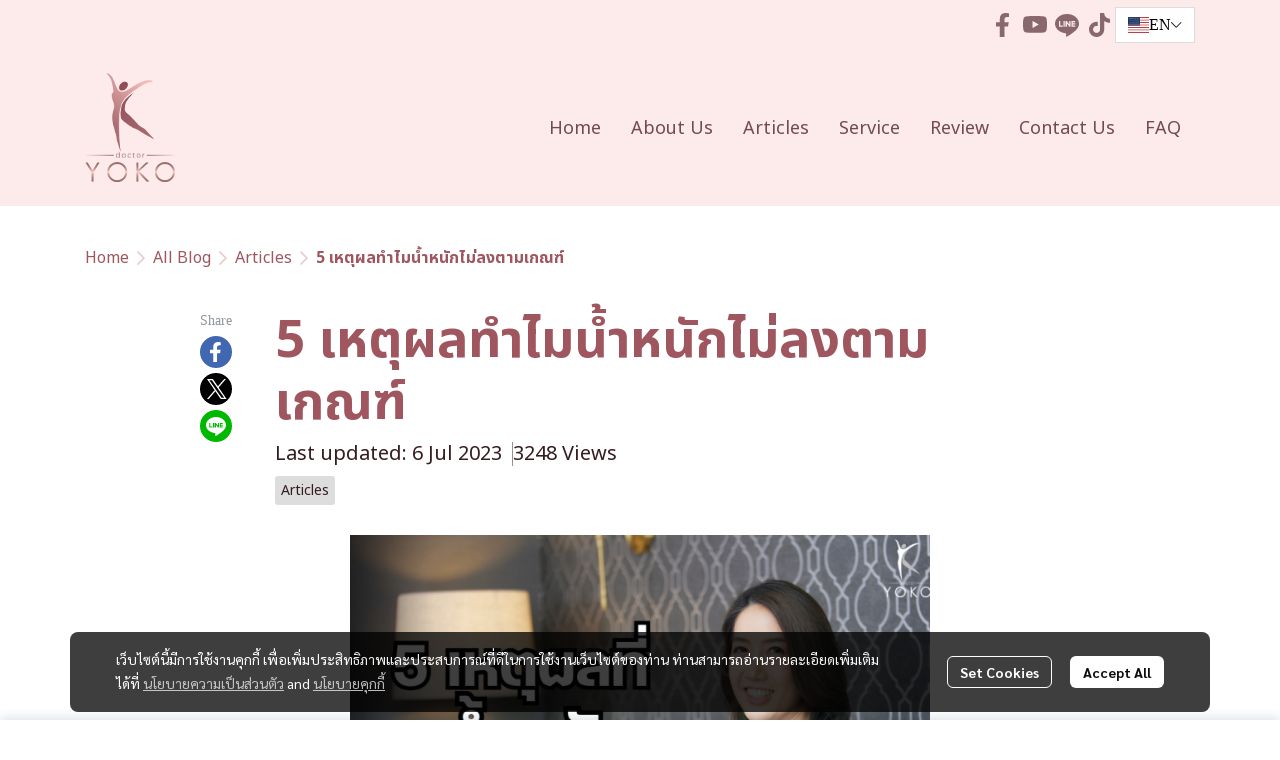

--- FILE ---
content_type: text/css
request_url: https://cloud.makewebstatic.com/makeweb/prod/frontend/static/css/customer-main.min.css?v=20250324_1153
body_size: 24460
content:
.wrapper-top-zone #top-mb{margin-top:-1px;margin-bottom:-1px;background:var(--top-mb-background);transition:background 100ms linear}.wrapper-top-zone #top-mb .container-fluid{padding-left:60px;padding-right:60px}.wrapper-top-zone #comp-HEADER_AREA{background:var(--top-background);transition:background 100ms linear}.wrapper-top-zone #comp-HEADER_AREA #header-background{background:var(--top-background) !important;transition:background 100ms linear}.wrapper-top-zone #comp-HEADER_AREA #top-mb{background:var(--top-background);transition:background 100ms linear}.wrapper-top-zone #comp-HEADER_AREA #top-area-mb{background:var(--top-background);transition:background 100ms linear}.wrapper-top-zone #comp-HEADER_AREA #top-area-mb .container-fluid{padding-left:60px;padding-right:60px}.wrapper-top-zone #comp-HEADER_AREA #top-sticky-container.container-fluid{padding-left:60px;padding-right:60px}.wrapper-top-zone #bg-header-separator{border-color:var(--border-header-color)}.width-40-per{width:40%}.max-width-250{max-width:250px}.width-250{width:250px}.min-width-160{min-width:160px}.h-0{height:0 !important}.h-fit-content{height:fit-content}.pointer-none{pointer-events:none}.alert{font-family:"sarabun";font-size:12px;line-height:18px;padding:8px 0px 8px 15px}.alert-dismissible .close{padding:4px 8px 10px 8px !important;font-size:19px;height:34px;padding:8px}.badge{padding:3px 8px;font-family:"Sarabun";font-size:12px;line-height:12px;background-color:#F8F9FA;color:#53585D}.badge+.badge{margin-left:3px}.badge-blue{background-color:#24BEE2;color:#fff}.badge-blue2{background-color:#12A9FF;color:#fff}.badge-purple{background-color:#6076FE;color:#fff}.badge-green{background-color:#5FB412;color:#fff}.badge-yellow{background-color:#FFC107;color:#fff}.badge-orange{background-color:#FF9601;color:#fff}.badge-red{background-color:#D9534F;color:#fff}.badge-inverse-blue{background-color:#EAF9FB;color:#24BEE2}.badge-inverse-blue2{background-color:#EAF9FB;color:#12A9FF}.badge-inverse-purple{color:#6076FE}.badge-inverse-green{background-color:#F3FCEF;color:#5FB412}.badge-inverse-yellow{color:#FFC107}.badge-inverse-orange{background-color:#FCF8E3;color:#FF9601}.badge-inverse-red{background-color:#F9EDEE;color:#D9534F}.badge-default{background-color:#F8F9FA;color:#53585D}.badge-primary{background-color:#EAF9FB;color:#24BEE2}.badge-secondary{background-color:#EAF9FB;color:#12A9FF}.badge-success{background-color:#F3FCEF;color:#5FB412}.badge-warning{background-color:#FCF8E3;color:#FF9601}.badge-danger{background-color:#F9EDEE;color:#D9534F}.badge-light{background-color:#DEE3E6;color:#53585D}.badge-dark{background-color:#373E44;color:#fff}.badge-hint{background-color:#84929F;color:#fff}.badge-free-gift{width:fit-content;color:#FFFFFF;font-family:Sarabun;font-size:10px;line-height:10px;font-weight:bold;padding:3px;border-radius:4px;background:#FF233F;border:1px solid #C1251A}.breadcrumb{background-color:#FFFFFF !important;color:#373e44 !important}.breadcrumb a{color:#373e44 !important}.btn{padding:5px 12px;font-family:"Sarabun";font-size:14px;line-height:20px;font-weight:500;border-radius:4px;transition:color 0.15s ease-in-out,  background-color 0.15s ease-in-out,  border-color 0.15s ease-in-out,  box-shadow 0.15s ease-in-out;-webkit-transition:color 0.15s ease-in-out,  background-color 0.15s ease-in-out,  border-color 0.15s ease-in-out,  box-shadow 0.15s ease-in-out;outline:0;box-shadow:none}.btn .svg-inline--fa,.btn-group>.btn .svg-inline--fa{font-size:14px}.btn:focus,.btn.focus{outline:0;box-shadow:none}.btn-pill{padding:4px 12px;font-family:"MWE_DB_Heavent";font-size:18px;line-height:1;border-radius:14.5px}.btn-sm,.btn-group-sm>.btn{padding:3px 8px;font-size:12px;line-height:16px;font-weight:400}.btn-sm .svg-inline--fa,.btn-group-sm>.btn .svg-inline--fa{font-size:12px}.btn-square.btn-sm{padding:3px 2px;width:24px;max-width:24px;height:24px;max-height:24px}.btn-lg,.btn-group-lg>.btn{padding:7px 16px;font-size:16px;line-height:24px;font-weight:400}.btn-lg .svg-inline--fa,.btn-group-lg>.btn .svg-inline--fa{font-size:16px}.btn-square.btn-lg{padding:7px 2px;width:40px;max-width:40px;height:40px;max-height:40px}.btn-sm,.btn-group-sm>.btn{padding:3px 8px;font-size:12px;line-height:16px;font-weight:400}.btn-sm .svg-inline--fa,.btn-group-sm>.btn .svg-inline--fa{font-size:12px}.btn-square.btn-sm{padding:3px 2px;width:24px;max-width:24px;height:24px;max-height:24px}.btn-lg,.btn-group-lg>.btn{padding:7px 16px;font-size:16px;line-height:24px;font-weight:400}.btn-lg .svg-inline--fa,.btn-group-lg>.btn .svg-inline--fa{font-size:16px}.btn-square.btn-lg{padding:7px 2px;width:40px;max-width:40px;height:40px;max-height:40px}.btn-auto{display:inline-block;width:unset}.btn+.btn{margin-left:8px}.btn-block+.btn-block{margin-top:8px}@media (min-width: 576px){.btn-auto-sm{display:inline-block;width:unset}.btn-block-sm{display:block;width:100%}}@media (min-width: 768px){.btn-auto-md{display:inline-block;width:unset}.btn-block-md{display:block;width:100%}}@media (min-width: 992px){.btn-auto-lg{display:inline-block;width:unset}.btn-block-lg{display:block;width:100%}}@media (min-width: 1200px){.btn-auto-xl{display:inline-block;width:unset}.btn-block-xl{display:block;width:100%}}.btn-default{background-color:#FFFFFF;border-color:#8E969E;color:#53585D}.btn-default.hover,.btn-default:hover,.btn-default.focus,.btn-default:focus,.btn-default:not(:disabled):not(.disabled).active,.btn-default:not(:disabled):not(.disabled):active,.show>.btn-default.dropdown-toggle{background-color:#E6E6E6;border-color:#50565D;color:#53585D}.btn-default.disabled,.btn-default:disabled{background-color:#F8F9FA;border-color:#8E969E;color:#53585D;opacity:0.5}.btn-dark{background-color:#373E44;border-color:#373E44;color:#FFFFFF}.btn-dark.hover,.btn-dark:hover,.btn-dark.focus,.btn-dark:focus,.btn-dark:not(:disabled):not(.disabled).active,.btn-dark:not(:disabled):not(.disabled):active,.show>.btn-dark.dropdown-toggle{background-color:#53585D;border-color:#53585D;color:#FFFFFF}.btn-dark.disabled,.btn-dark:disabled{background-color:#373e44;border-color:#373e44;color:#FFFFFF;opacity:0.3}.btn-outline-dark{background-color:#FFFFFF;border-color:#BCC2C7;color:#373e44}.btn-outline-dark.hover,.btn-outline-dark:hover,.btn-outline-dark.focus,.btn-outline-dark:focus,.btn-outline-dark:not(:disabled):not(.disabled).active,.btn-outline-dark:not(:disabled):not(.disabled):active,.show>.btn-outline-dark.dropdown-toggle{background-color:#F4F7F9;border-color:#BCC2C7;color:#373e44}.btn-outline-dark.disabled,.btn-outline-dark:disabled{background-color:#FFFFFF;border-color:#BCC2C7;color:#373e44;opacity:1}.btn-darken{background-color:#373E44;border-color:#373E44;color:#FFFFFF}.btn-darken.hover,.btn-darken:hover,.btn-darken.focus,.btn-darken:focus,.btn-darken:not(:disabled):not(.disabled).active,.btn-darken:not(:disabled):not(.disabled):active,.show>.btn-darken.dropdown-toggle{background-color:#373E44;border-color:#373E44;color:#FFFFFF}.btn-darken.disabled,.btn-darken:disabled{background-color:#373E44;border-color:#373E44;color:#FFFFFF;opacity:0.3}.btn-blue{background-color:#24BEE2;border-color:#24BEE2;color:#FFFFFF}.btn-blue.hover,.btn-blue:hover,.btn-blue.focus,.btn-blue:focus,.btn-blue:not(:disabled):not(.disabled).active,.btn-blue:not(:disabled):not(.disabled):active,.show>.btn-blue.dropdown-toggle{background-color:#009CC1;border-color:#009CC1;color:#FFFFFF}.btn-blue.disabled,.btn-blue:disabled{background-color:#72D5EC;border-color:#72D5EC;color:#FFFFFF;opacity:1}.btn-outline-blue{background-color:#FFFFFF;border-color:#24BEE2;color:#24BEE2}.btn-outline-blue.hover,.btn-outline-blue:hover,.btn-outline-blue.focus,.btn-outline-blue:focus,.btn-outline-blue:not(:disabled):not(.disabled).active,.btn-outline-blue:not(:disabled):not(.disabled):active,.show>.btn-outline-blue.dropdown-toggle{background-color:#FFFFFF;border-color:#009CC1;color:#009CC1}.btn-outline-blue.disabled,.btn-outline-blue:disabled{background-color:#FFFFFF;border-color:#72D5EC;color:#72D5EC;opacity:1}.btn-lightBlue{background-color:#EAF9FB;border-color:#EAF9FB;color:#24BEE2}.btn-lightBlue.hover,.btn-lightBlue:hover,.btn-lightBlue.focus,.btn-lightBlue:focus,.btn-lightBlue:not(:disabled):not(.disabled).active,.btn-lightBlue:not(:disabled):not(.disabled):active,.show>.btn-lightBlue.dropdown-toggle{background-color:#F2FAFB;border-color:#F2FAFB;color:#72D5EC}.btn-lightBlue.disabled,.btn-lightBlue:disabled{background-color:#EAF9FB;border-color:#EAF9FB;color:#24BEE2;opacity:0.3}.btn-gray-light{background-color:#DEE3E6;border-color:#DEE3E6;color:#FFFFFF}.btn-gray-light.hover,.btn-gray-light:hover,.btn-gray-light.focus,.btn-gray-light:focus,.btn-gray-light:not(:disabled):not(.disabled).active,.btn-gray-light:not(:disabled):not(.disabled):active,.show>.btn-gray-light.dropdown-toggle{background-color:#DEE3E6;border-color:#DEE3E6;color:#FFFFFF}.btn-gray-light.disabled,.btn-gray-light:disabled{background-color:#DEE3E6;border-color:#DEE3E6;color:#FFFFFF;opacity:0.3}.btn-outline-gray-light{background-color:#FFFFFF;border-color:#DEE3E6;color:#373E44}.btn-outline-gray-light.hover,.btn-outline-gray-light:hover,.btn-outline-gray-light.focus,.btn-outline-gray-light:focus,.btn-outline-gray-light:not(:disabled):not(.disabled).active,.btn-outline-gray-light:not(:disabled):not(.disabled):active,.show>.btn-outline-gray-light.dropdown-toggle{background-color:#FFFFFF;border-color:#DEE3E6;color:#373E44}.btn-outline-gray-light.disabled,.btn-outline-gray-light:disabled{background-color:#FFFFFF;border-color:#DEE3E6;color:#373E44;opacity:0.3}.btn-black{background-color:#373E44;border-color:#373E44;color:#FFFFFF}.btn-black.hover,.btn-black:hover,.btn-black.focus,.btn-black:focus,.btn-black:not(:disabled):not(.disabled).active,.btn-black:not(:disabled):not(.disabled):active,.show>.btn-blue.dropdown-toggle{background-color:#373E44;border-color:#373E44;color:#FFFFFF}.btn-black.disabled,.btn-black:disabled{background-color:#373E44;border-color:#373E44;color:#FFFFFF;opacity:0.3}.btn-orange{background-color:#FF9601;border-color:#FF9601;color:#FFFFFF}.btn-orange.hover,.btn-orange:hover,.btn-orange.focus,.btn-orange:focus,.btn-orange:not(:disabled):not(.disabled).active,.btn-orange:not(:disabled):not(.disabled):active,.show>.btn-orange.dropdown-toggle{background-color:#A66D2D;border-color:#A66D2D;color:#FFFFFF}.btn-orange.disabled,.btn-orange:disabled{background-color:#FF9601;border-color:#FF9601;color:#FFFFFF;opacity:0.3}.btn-danger{background-color:#D9534F;border-color:#D9534F;color:#FFFFFF}.btn-danger.hover,.btn-danger:hover,.btn-danger.focus,.btn-danger:focus,.btn-danger:not(:disabled):not(.disabled).active,.btn-danger:not(:disabled):not(.disabled):active,.show>.btn-danger.dropdown-toggle{background-color:#A03E3B;border-color:#A03E3B;color:#FFFFFF}.btn-danger.disabled,.btn-danger:disabled{background-color:#A03E3B;border-color:#A03E3B;color:#FFFFFF;opacity:0.3}.btn-facebook{background:linear-gradient(#4B68B9, #3C56A2);border-color:transparent;color:#FFFFFF}.btn-facebook.hover,.btn-facebook:hover,.btn-facebook.focus,.btn-facebook:focus,.btn-facebook:not(:disabled):not(.disabled).active,.btn-facebook:not(:disabled):not(.disabled):active,.show>.btn-facebook.dropdown-toggle{background:linear-gradient(#3C56A2, #4B68B9);border-color:transparent;color:#FFFFFF}.btn-facebook.disabled,.btn-facebook:disabled{background:linear-gradient(#4B68B9, #3C56A2);border-color:transparent;color:#FFFFFF;opacity:0.3}.btn-transparent{background-color:transparent;border-color:transparent;color:#A5A5A5}.btn-transparent.hover,.btn-transparent:hover,.btn-transparent.focus,.btn-transparent:not(:disabled):not(.disabled).active,.btn-transparent:not(:disabled):not(.disabled):active,.show>.btn-transparent.dropdown-toggle{background-color:#F8F9FA;border-color:transparent;color:#A5A5A5}.btn-transparent.disabled,.btn-transparent:disabled{background-color:transparent;border-color:transparent;color:#A5A5A5;opacity:0.3}.btn-select{background-color:#F8F9FA;border-color:transparent;color:#373E44}.btn-select.hover,.btn-select:hover{background-color:#F8F9FA;border-color:#DEE3E6;color:#373E44}.btn-select.focus,.btn-select:focus,.btn-select:not(:disabled):not(.disabled).active,.btn-select:not(:disabled):not(.disabled):active,.show>.btn-select.dropdown-toggle{border-color:#24BEE2;outline:0;box-shadow:0px 0px 6px 2px rgba(36,190,226,0.25),inset 0px 1px 2px rgba(0,0,0,0.1);-webkit-box-shadow:0px 0px 6px 2px rgba(36,190,226,0.25),inset 0px 1px 2px rgba(0,0,0,0.1)}.readonly .btn-select,[readonly] .btn-select{background-color:#E9ECEF}.btn-select.disabled,.btn-select:disabled{background-color:#E9ECEF;border-color:transparent;color:#6C757D;opacity:1}.errors .btn-select{border-color:#D9534F !important}.errors .btn-select.focus,.errors .btn-select:focus,.errors .show>.btn-select{box-shadow:0px 0px 6px 2px rgba(217,83,79,0.25),inset 0px 1px 2px rgba(0,0,0,0.1) !important;-webkit-box-shadow:0px 0px 6px 2px rgba(217,83,79,0.25),inset 0px 1px 2px rgba(0,0,0,0.1) !important}.btn-select-outline{background-color:#FFFFFF;border:1px solid #DEE3E6;color:#373E44;box-shadow:inset 0px 1px 2px rgba(0,0,0,0.08);-webkit-box-shadow:inset 0px 1px 2px rgba(0,0,0,0.08);transition:border-color ease-in-out .15s, box-shadow ease-in-out .15s;-webkit-transition:border-color ease-in-out .15s, -webkit-box-shadow ease-in-out .15s;-o-transition:border-color ease-in-out .15s, box-shadow ease-in-out .15s}.btn-select-outline.hover,.btn-select-outline:hover{background-color:#F8F9FA;border-color:#DEE3E6;color:#373E44}.btn-select-outline.focus,.btn-select-outline:focus,.btn-select-outline:not(:disabled):not(.disabled).active,.btn-select-outline:not(:disabled):not(.disabled):active,.show>.btn-select-outline.dropdown-toggle{border-color:#24BEE2;outline:0;box-shadow:0px 0px 6px 2px rgba(36,190,226,0.25),inset 0px 1px 2px rgba(0,0,0,0.1);-webkit-box-shadow:0px 0px 6px 2px rgba(36,190,226,0.25),inset 0px 1px 2px rgba(0,0,0,0.1)}.btn-select-outline.disabled,.btn-select-outline:disabled{background-color:#F8F9FA;border-color:#DEE3E6;color:#373E44;opacity:0.3}.errors .btn-select-outline{border-color:#D9534F !important}.errors .btn-select-outline.focus,.errors .btn-select-outline:focus,.errors .show>.btn-select-outline{box-shadow:0px 0px 6px 2px rgba(217,83,79,0.25),inset 0px 1px 2px rgba(0,0,0,0.1) !important;-webkit-box-shadow:0px 0px 6px 2px rgba(217,83,79,0.25),inset 0px 1px 2px rgba(0,0,0,0.1) !important}.btn-system-main{background-color:#373e44;color:#FFFFFF;border-radius:4px;font-family:Sarabun;font-size:16px;line-height:24px;font-weight:500;padding:6px 12px}.btn-system-main.hover,.btn-system-main:hover,.btn-system-main.focus,.btn-system-main:focus,.btn-system-main:focus-within,.btn-system-main:not(:disabled):not(.disabled).active,.btn-system-main:not(:disabled):not(.disabled):active,.show>.btn-system-main.dropdown-toggle{background-color:#53585D;color:#FFFFFF;box-shadow:none !important}.btn-system-main.disabled,.btn-system-main:disabled{background-color:#373e44;color:#FFFFFF;opacity:30%}.btn-system-secondary{background-color:#FFFFFF;border-color:#BCC2C7;color:#373e44;border:solid 1px;border-radius:4px;font-family:Sarabun;font-size:16px;line-height:24px;font-weight:500;padding:6px 12px}.btn-system-secondary.hover,.btn-system-secondary:hover,.btn-system-secondary.focus,.btn-system-secondary:focus,.btn-system-secondary:focus-within,.btn-system-secondary:not(:disabled):not(.disabled).active,.btn-system-secondary:not(:disabled):not(.disabled):active,.show>.btn-system-secondary.dropdown-toggle{background-color:#F4F7F9;border-color:#BCC2C7;color:#373e44;box-shadow:none !important}.btn-system-secondary.disabled,.btn-system-secondary:disabled{color:#373e44;border-color:#BCC2C7;background:transparent;opacity:30%}.dropdown-select.dropdown{width:auto;max-width:100%;font-family:"Sarabun";font-size:14px;line-height:20px;font-weight:500}.dropdown-select.dropdown .dropdown-toggle.btn{padding:5px calc(12px + 8px + 12px) 5px 12px;height:32px;text-align:left}.dropdown-select.dropdown .dropdown-toggle.btn.btn-sm{height:24px}.dropdown-select.dropdown .dropdown-toggle.btn.btn-lg{height:40px}.dropdown-select.dropdown .dropdown-toggle.btn.disabled,.dropdown-select.dropdown .dropdown-toggle.btn:disabled{cursor:none;pointer-events:none}.dropdown-select.dropdown .dropdown-toggle::after{display:inline-block !important;position:absolute;right:12px;width:8px;max-width:8px;margin-left:0;font-family:'Font Awesome 5 Pro';font-size:16px;font-weight:300;content:"\f107";border:none;vertical-align:unset}.dropdown-select.dropdown .selected{display:inline-block}.dropdown-select.dropdown .dropdown-menu{min-width:100%;max-width:calc(100vw - 24px - 24px);margin:3px 0;border:none;box-shadow:0px 16px 48px 0px rgba(0,0,0,0.18);-webkit-box-shadow:0px 16px 48px 0px rgba(0,0,0,0.18)}.dropdown-select.dropdown .dropdown-item{padding:5px 20px;font-family:"Sarabun";font-size:14px;font-weight:500;line-height:22px;color:#373E44;background-color:transparent}.dropdown-select.dropdown .dropdown-item.dropdown-item-lv2{padding-left:40px}.dropdown-select.dropdown .dropdown-item.dropdown-item-lv3{padding-left:56px}.dropdown-select.dropdown .dropdown-item.dropdown-item-lv4{padding-left:72px}.dropdown-select.dropdown .dropdown-item.hover,.dropdown-select.dropdown .dropdown-item:hover{background-color:#F4FCFF}.dropdown-select.dropdown .dropdown-item.active,.dropdown-select.dropdown .dropdown-item:active{color:#24BEE2}.dropdown-select.dropdown .dropdown-item.active .text-hint,.dropdown-select.dropdown .dropdown-item:active .text-hint{color:#24BEE2 !important}.dropdown-select.dropdown .dropdown-item.disabled,.dropdown-select.dropdown .dropdown-item:disabled{color:#A5A5A5;cursor:default;pointer-events:auto}.dropdown-select.dropdown .dropdown-item .dropdown-item-label{max-width:100%;overflow:hidden;white-space:nowrap;text-overflow:ellipsis}.dropdown-select.dropdown .dropdown-header{padding:6px 20px;margin-bottom:0;font-family:"Sarabun";font-size:14px;font-weight:500;line-height:14px;color:#84929F;background-color:#F8F9FA;white-space:nowrap}.dropdown-select.dropdown .b-dropdown-text{padding:6px 20px;font-family:"Sarabun";font-size:14px;font-weight:normal;line-height:1.2;color:#373E44;background-color:transparent}.dropdown-select-block.dropdown-select.dropdown{width:100%}.dropdown-select-block.dropdown-select.dropdown .dropdown-toggle.btn{width:100%;max-width:100%;overflow:hidden;white-space:nowrap;text-overflow:ellipsis}.dropdown-select-block.dropdown-select.dropdown .selected{width:100%;max-width:100%;overflow:hidden;white-space:nowrap;text-overflow:ellipsis}.dropdown-select-px-sm.dropdown-select.dropdown .dropdown-toggle.btn{padding:5px calc(8px + 8px + 8px) 5px 8px}.dropdown-select-px-sm.dropdown-select.dropdown .dropdown-toggle::after{right:8px}.col-form-label{padding-top:4px;padding-bottom:4px}textarea::-webkit-scrollbar{display:none}input::placeholder,textarea::placeholder{font-family:'Sarabun';font-weight:500;font-size:14px;color:#A5A5A5 !important}input[type=number]::-webkit-inner-spin-button,input[type=number]::-webkit-outer-spin-button{-webkit-appearance:none;-moz-appearance:none;appearance:none}.form-control{padding:5px 12px;font-family:"Sarabun";font-size:14px;font-weight:500;height:32px;line-height:32px;color:#373E44;background-color:#FFFFFF;background-clip:padding-box;border:1px solid #DEE3E6;border-radius:4px;box-shadow:inset 0px 1px 2px rgba(0,0,0,0.08);-webkit-box-shadow:inset 0px 1px 2px rgba(0,0,0,0.08);transition:border-color ease-in-out .15s, box-shadow ease-in-out .15s;-webkit-transition:border-color ease-in-out .15s, -webkit-box-shadow ease-in-out .15s;-o-transition:border-color ease-in-out .15s, box-shadow ease-in-out .15s}.form-control-sm{padding:3px 8px;font-size:12px;font-weight:400;height:24px;line-height:24px}.form-control-lg{padding:7px 16px;font-size:16px;font-weight:400;height:40px;line-height:40px}textarea.form-control{line-height:22px;min-height:34px;height:auto}.form-control-ta-14{font-family:"Tahoma";font-size:14px;line-height:1.2;padding:6px 12px}.form-control:focus,.form-control:focus-within{color:#373E44;background-color:#FFFFFF;outline:0;border-color:#24BEE2;box-shadow:0px 0px 6px 2px rgba(36,190,226,0.25),inset 0px 1px 2px rgba(0,0,0,0.1);-webkit-box-shadow:0px 0px 6px 2px rgba(36,190,226,0.25),inset 0px 1px 2px rgba(0,0,0,0.1)}.form-control::-moz-placeholder,::-moz-placeholder{color:#A5A5A5}.form-control::placeholder,::placeholder{color:#A5A5A5}.form-control:-ms-input-placeholder,:-ms-input-placeholder{color:#A5A5A5}.form-control[readonly]{background-color:#E9ECEF}.form-control:disabled{color:#6C757D;background-color:#E9ECEF}.errors .form-control,.errors .input-group-append .input-group-text,.errors input.form-control,.errors textarea.form-control{border-color:#D9534F;box-shadow:unset;-webkit-box-shadow:unset}.errors .form-control:focus,.errors .form-control:focus-within,.errors input.form-control:focus,.errors textarea.form-control:focus{color:#373E44;background-color:#FFFFFF;border-color:#D9534F;outline:0;box-shadow:0px 0px 6px 2px rgba(217,83,79,0.25),inset 0px 1px 2px rgba(0,0,0,0.1) !important;-webkit-box-shadow:0px 0px 6px 2px rgba(217,83,79,0.25),inset 0px 1px 2px rgba(0,0,0,0.1) !important}.errors small{font-family:"Sarabun";font-size:12px;color:#D9534F}.errors .form-control ~ small{display:block;margin-top:5px}.errors .input-group-append .input-group-text{color:#D9534F}input::-webkit-outer-spin-button,input::-webkit-inner-spin-button{-webkit-appearance:none;margin:0}input[type=number]{-moz-appearance:textfield}.b-form-spinbutton.form-control.d-inline-flex.flex-column{padding:0px;font-size:1rem;font-weight:400;line-height:1.5;color:#495057;background-color:#fff;background-clip:padding-box;border:1px solid #ced4da;border-radius:0.25rem}.b-form-spinbutton.form-control.d-inline-flex.flex-column:focus,.b-form-spinbutton.form-control.d-inline-flex.flex-column:focus-within{transition:border-color 0.15s ease-in-out, box-shadow 0.15s ease-in-out;box-shadow:0 0 0 0.2rem rgba(0,156,193,0.25);border-color:#42dbff}.b-form-spinbutton.form-control.d-inline-flex.flex-column button.btn.btn-sm.border-0.rounded-0{padding:0.25rem 0.5rem;font-size:0.875rem}.b-form-spinbutton.form-control.d-inline-flex.flex-column output{line-height:1.2}.b-time .b-time-header output{line-height:1.5 !important;height:32px !important}.btn .b-icon.bi{font-size:125%;vertical-align:text-bottom}/*!
 * Hamburgers
 * @description Tasty CSS-animated hamburgers
 * @author Jonathan Suh @jonsuh
 * @site https://jonsuh.com/hamburgers
 * @link https://github.com/jonsuh/hamburgers
 */.hamburger{padding:15px 15px;display:inline-block;cursor:pointer;transition-property:opacity, filter;transition-duration:0.15s;transition-timing-function:linear;font:inherit;color:inherit;text-transform:none;background-color:transparent;border:0;margin:0;overflow:visible}.hamburger:hover{opacity:1.0}.hamburger-box{width:22px;height:19px;display:inline-block;position:relative}.hamburger-inner{display:block;top:50%;margin-top:-1px}.hamburger-inner,.hamburger-inner::before,.hamburger-inner::after{width:22px;height:3px;background-color:#000;border-radius:4px;position:absolute;transition-property:transform;transition-duration:0.15s;transition-timing-function:ease}.hamburger-inner::before,.hamburger-inner::after{content:"";display:block}.hamburger-inner::before{top:-7px}.hamburger-inner::after{bottom:-7px}.hamburger--3dx .hamburger-box{perspective:80px}.hamburger--3dx .hamburger-inner{transition:transform 0.15s cubic-bezier(0.645, 0.045, 0.355, 1),background-color 0s 0.1s cubic-bezier(0.645, 0.045, 0.355, 1)}.hamburger--3dx .hamburger-inner::before,.hamburger--3dx .hamburger-inner::after{transition:transform 0s 0.1s cubic-bezier(0.645, 0.045, 0.355, 1)}.hamburger--3dx.is-active .hamburger-inner{background-color:transparent;transform:rotateY(180deg)}.hamburger--3dx.is-active .hamburger-inner::before{transform:translate3d(0, 10px, 0) rotate(45deg)}.hamburger--3dx.is-active .hamburger-inner::after{transform:translate3d(0, -10px, 0) rotate(-45deg)}.hamburger--3dx-r .hamburger-box{perspective:80px}.hamburger--3dx-r .hamburger-inner{transition:transform 0.15s cubic-bezier(0.645, 0.045, 0.355, 1),background-color 0s 0.1s cubic-bezier(0.645, 0.045, 0.355, 1)}.hamburger--3dx-r .hamburger-inner::before,.hamburger--3dx-r .hamburger-inner::after{transition:transform 0s 0.1s cubic-bezier(0.645, 0.045, 0.355, 1)}.hamburger--3dx-r.is-active .hamburger-inner{background-color:transparent;transform:rotateY(-180deg)}.hamburger--3dx-r.is-active .hamburger-inner::before{transform:translate3d(0, 10px, 0) rotate(45deg)}.hamburger--3dx-r.is-active .hamburger-inner::after{transform:translate3d(0, -10px, 0) rotate(-45deg)}.hamburger--3dy .hamburger-box{perspective:80px}.hamburger--3dy .hamburger-inner{transition:transform 0.15s cubic-bezier(0.645, 0.045, 0.355, 1),background-color 0s 0.1s cubic-bezier(0.645, 0.045, 0.355, 1)}.hamburger--3dy .hamburger-inner::before,.hamburger--3dy .hamburger-inner::after{transition:transform 0s 0.1s cubic-bezier(0.645, 0.045, 0.355, 1)}.hamburger--3dy.is-active .hamburger-inner{background-color:transparent;transform:rotateX(-180deg)}.hamburger--3dy.is-active .hamburger-inner::before{transform:translate3d(0, 10px, 0) rotate(45deg)}.hamburger--3dy.is-active .hamburger-inner::after{transform:translate3d(0, -10px, 0) rotate(-45deg)}.hamburger--3dy-r .hamburger-box{perspective:80px}.hamburger--3dy-r .hamburger-inner{transition:transform 0.15s cubic-bezier(0.645, 0.045, 0.355, 1),background-color 0s 0.1s cubic-bezier(0.645, 0.045, 0.355, 1)}.hamburger--3dy-r .hamburger-inner::before,.hamburger--3dy-r .hamburger-inner::after{transition:transform 0s 0.1s cubic-bezier(0.645, 0.045, 0.355, 1)}.hamburger--3dy-r.is-active .hamburger-inner{background-color:transparent;transform:rotateX(180deg)}.hamburger--3dy-r.is-active .hamburger-inner::before{transform:translate3d(0, 10px, 0) rotate(45deg)}.hamburger--3dy-r.is-active .hamburger-inner::after{transform:translate3d(0, -10px, 0) rotate(-45deg)}.hamburger--3dxy .hamburger-box{perspective:80px}.hamburger--3dxy .hamburger-inner{transition:transform 0.15s cubic-bezier(0.645, 0.045, 0.355, 1),background-color 0s 0.1s cubic-bezier(0.645, 0.045, 0.355, 1)}.hamburger--3dxy .hamburger-inner::before,.hamburger--3dxy .hamburger-inner::after{transition:transform 0s 0.1s cubic-bezier(0.645, 0.045, 0.355, 1)}.hamburger--3dxy.is-active .hamburger-inner{background-color:transparent;transform:rotateX(180deg) rotateY(180deg)}.hamburger--3dxy.is-active .hamburger-inner::before{transform:translate3d(0, 10px, 0) rotate(45deg)}.hamburger--3dxy.is-active .hamburger-inner::after{transform:translate3d(0, -10px, 0) rotate(-45deg)}.hamburger--3dxy-r .hamburger-box{perspective:80px}.hamburger--3dxy-r .hamburger-inner{transition:transform 0.15s cubic-bezier(0.645, 0.045, 0.355, 1),background-color 0s 0.1s cubic-bezier(0.645, 0.045, 0.355, 1)}.hamburger--3dxy-r .hamburger-inner::before,.hamburger--3dxy-r .hamburger-inner::after{transition:transform 0s 0.1s cubic-bezier(0.645, 0.045, 0.355, 1)}.hamburger--3dxy-r.is-active .hamburger-inner{background-color:transparent;transform:rotateX(180deg) rotateY(180deg) rotateZ(-180deg)}.hamburger--3dxy-r.is-active .hamburger-inner::before{transform:translate3d(0, 10px, 0) rotate(45deg)}.hamburger--3dxy-r.is-active .hamburger-inner::after{transform:translate3d(0, -10px, 0) rotate(-45deg)}.hamburger--arrow.is-active .hamburger-inner::before{transform:translate3d(-8px, 0, 0) rotate(-45deg) scale(0.7, 1)}.hamburger--arrow.is-active .hamburger-inner::after{transform:translate3d(-8px, 0, 0) rotate(45deg) scale(0.7, 1)}.hamburger--arrow-r.is-active .hamburger-inner::before{transform:translate3d(8px, 0, 0) rotate(45deg) scale(0.7, 1)}.hamburger--arrow-r.is-active .hamburger-inner::after{transform:translate3d(8px, 0, 0) rotate(-45deg) scale(0.7, 1)}.hamburger--arrowalt .hamburger-inner::before{transition:top 0.1s 0.1s ease,transform 0.1s cubic-bezier(0.165, 0.84, 0.44, 1)}.hamburger--arrowalt .hamburger-inner::after{transition:bottom 0.1s 0.1s ease,transform 0.1s cubic-bezier(0.165, 0.84, 0.44, 1)}.hamburger--arrowalt.is-active .hamburger-inner::before{top:0;transform:translate3d(-8px, -10px, 0) rotate(-45deg) scale(0.7, 1);transition:top 0.1s ease,transform 0.1s 0.1s cubic-bezier(0.895, 0.03, 0.685, 0.22)}.hamburger--arrowalt.is-active .hamburger-inner::after{bottom:0;transform:translate3d(-8px, 10px, 0) rotate(45deg) scale(0.7, 1);transition:bottom 0.1s ease,transform 0.1s 0.1s cubic-bezier(0.895, 0.03, 0.685, 0.22)}.hamburger--arrowalt-r .hamburger-inner::before{transition:top 0.1s 0.1s ease,transform 0.1s cubic-bezier(0.165, 0.84, 0.44, 1)}.hamburger--arrowalt-r .hamburger-inner::after{transition:bottom 0.1s 0.1s ease,transform 0.1s cubic-bezier(0.165, 0.84, 0.44, 1)}.hamburger--arrowalt-r.is-active .hamburger-inner::before{top:0;transform:translate3d(8px, -10px, 0) rotate(45deg) scale(0.7, 1);transition:top 0.1s ease,transform 0.1s 0.1s cubic-bezier(0.895, 0.03, 0.685, 0.22)}.hamburger--arrowalt-r.is-active .hamburger-inner::after{bottom:0;transform:translate3d(8px, 10px, 0) rotate(-45deg) scale(0.7, 1);transition:bottom 0.1s ease,transform 0.1s 0.1s cubic-bezier(0.895, 0.03, 0.685, 0.22)}.hamburger--arrowturn.is-active .hamburger-inner{transform:rotate(-180deg)}.hamburger--arrowturn.is-active .hamburger-inner::before{transform:translate3d(8px, 0, 0) rotate(45deg) scale(0.7, 1)}.hamburger--arrowturn.is-active .hamburger-inner::after{transform:translate3d(8px, 0, 0) rotate(-45deg) scale(0.7, 1)}.hamburger--arrowturn-r.is-active .hamburger-inner{transform:rotate(-180deg)}.hamburger--arrowturn-r.is-active .hamburger-inner::before{transform:translate3d(-8px, 0, 0) rotate(-45deg) scale(0.7, 1)}.hamburger--arrowturn-r.is-active .hamburger-inner::after{transform:translate3d(-8px, 0, 0) rotate(45deg) scale(0.7, 1)}.hamburger--boring .hamburger-inner,.hamburger--boring .hamburger-inner::before,.hamburger--boring .hamburger-inner::after{transition-property:none}.hamburger--boring.is-active .hamburger-inner{transform:rotate(45deg)}.hamburger--boring.is-active .hamburger-inner::before{top:0;opacity:0}.hamburger--boring.is-active .hamburger-inner::after{bottom:0;transform:rotate(-90deg)}.hamburger--collapse .hamburger-inner{top:auto;bottom:0;transition-duration:0.13s;transition-delay:0.13s;transition-timing-function:cubic-bezier(0.55, 0.055, 0.675, 0.19)}.hamburger--collapse .hamburger-inner::after{top:-20px;transition:top 0.2s 0.2s cubic-bezier(0.33333, 0.66667, 0.66667, 1),opacity 0.1s linear}.hamburger--collapse .hamburger-inner::before{transition:top 0.12s 0.2s cubic-bezier(0.33333, 0.66667, 0.66667, 1),transform 0.13s cubic-bezier(0.55, 0.055, 0.675, 0.19)}.hamburger--collapse.is-active .hamburger-inner{transform:translate3d(0, -10px, 0) rotate(-45deg);transition-delay:0.22s;transition-timing-function:cubic-bezier(0.215, 0.61, 0.355, 1)}.hamburger--collapse.is-active .hamburger-inner::after{top:0;opacity:0;transition:top 0.2s cubic-bezier(0.33333, 0, 0.66667, 0.33333),opacity 0.1s 0.22s linear}.hamburger--collapse.is-active .hamburger-inner::before{top:0;transform:rotate(-90deg);transition:top 0.1s 0.16s cubic-bezier(0.33333, 0, 0.66667, 0.33333),transform 0.13s 0.25s cubic-bezier(0.215, 0.61, 0.355, 1)}.hamburger--collapse-r .hamburger-inner{top:auto;bottom:0;transition-duration:0.13s;transition-delay:0.13s;transition-timing-function:cubic-bezier(0.55, 0.055, 0.675, 0.19)}.hamburger--collapse-r .hamburger-inner::after{top:-20px;transition:top 0.2s 0.2s cubic-bezier(0.33333, 0.66667, 0.66667, 1),opacity 0.1s linear}.hamburger--collapse-r .hamburger-inner::before{transition:top 0.12s 0.2s cubic-bezier(0.33333, 0.66667, 0.66667, 1),transform 0.13s cubic-bezier(0.55, 0.055, 0.675, 0.19)}.hamburger--collapse-r.is-active .hamburger-inner{transform:translate3d(0, -10px, 0) rotate(45deg);transition-delay:0.22s;transition-timing-function:cubic-bezier(0.215, 0.61, 0.355, 1)}.hamburger--collapse-r.is-active .hamburger-inner::after{top:0;opacity:0;transition:top 0.2s cubic-bezier(0.33333, 0, 0.66667, 0.33333),opacity 0.1s 0.22s linear}.hamburger--collapse-r.is-active .hamburger-inner::before{top:0;transform:rotate(90deg);transition:top 0.1s 0.16s cubic-bezier(0.33333, 0, 0.66667, 0.33333),transform 0.13s 0.25s cubic-bezier(0.215, 0.61, 0.355, 1)}.hamburger--elastic .hamburger-inner{top:2px;transition-duration:0.275s;transition-timing-function:cubic-bezier(0.68, -0.55, 0.265, 1.55)}.hamburger--elastic .hamburger-inner::before{top:10px;transition:opacity 0.125s 0.275s ease}.hamburger--elastic .hamburger-inner::after{top:20px;transition:transform 0.275s cubic-bezier(0.68, -0.55, 0.265, 1.55)}.hamburger--elastic.is-active .hamburger-inner{transform:translate3d(0, 10px, 0) rotate(135deg);transition-delay:0.075s}.hamburger--elastic.is-active .hamburger-inner::before{transition-delay:0s;opacity:0}.hamburger--elastic.is-active .hamburger-inner::after{transform:translate3d(0, -20px, 0) rotate(-270deg);transition-delay:0.075s}.hamburger--elastic-r .hamburger-inner{top:2px;transition-duration:0.275s;transition-timing-function:cubic-bezier(0.68, -0.55, 0.265, 1.55)}.hamburger--elastic-r .hamburger-inner::before{top:10px;transition:opacity 0.125s 0.275s ease}.hamburger--elastic-r .hamburger-inner::after{top:20px;transition:transform 0.275s cubic-bezier(0.68, -0.55, 0.265, 1.55)}.hamburger--elastic-r.is-active .hamburger-inner{transform:translate3d(0, 10px, 0) rotate(-135deg);transition-delay:0.075s}.hamburger--elastic-r.is-active .hamburger-inner::before{transition-delay:0s;opacity:0}.hamburger--elastic-r.is-active .hamburger-inner::after{transform:translate3d(0, -20px, 0) rotate(270deg);transition-delay:0.075s}.hamburger--emphatic{overflow:hidden}.hamburger--emphatic .hamburger-inner{transition:background-color 0.125s 0.175s ease-in}.hamburger--emphatic .hamburger-inner::before{left:0;transition:transform 0.125s cubic-bezier(0.6, 0.04, 0.98, 0.335),top 0.05s 0.125s linear,left 0.125s 0.175s ease-in}.hamburger--emphatic .hamburger-inner::after{top:10px;right:0;transition:transform 0.125s cubic-bezier(0.6, 0.04, 0.98, 0.335),top 0.05s 0.125s linear,right 0.125s 0.175s ease-in}.hamburger--emphatic.is-active .hamburger-inner{transition-delay:0s;transition-timing-function:ease-out;background-color:transparent}.hamburger--emphatic.is-active .hamburger-inner::before{left:-80px;top:-80px;transform:translate3d(80px, 80px, 0) rotate(45deg);transition:left 0.125s ease-out,top 0.05s 0.125s linear,transform 0.125s 0.175s cubic-bezier(0.075, 0.82, 0.165, 1)}.hamburger--emphatic.is-active .hamburger-inner::after{right:-80px;top:-80px;transform:translate3d(-80px, 80px, 0) rotate(-45deg);transition:right 0.125s ease-out,top 0.05s 0.125s linear,transform 0.125s 0.175s cubic-bezier(0.075, 0.82, 0.165, 1)}.hamburger--emphatic-r{overflow:hidden}.hamburger--emphatic-r .hamburger-inner{transition:background-color 0.125s 0.175s ease-in}.hamburger--emphatic-r .hamburger-inner::before{left:0;transition:transform 0.125s cubic-bezier(0.6, 0.04, 0.98, 0.335),top 0.05s 0.125s linear,left 0.125s 0.175s ease-in}.hamburger--emphatic-r .hamburger-inner::after{top:10px;right:0;transition:transform 0.125s cubic-bezier(0.6, 0.04, 0.98, 0.335),top 0.05s 0.125s linear,right 0.125s 0.175s ease-in}.hamburger--emphatic-r.is-active .hamburger-inner{transition-delay:0s;transition-timing-function:ease-out;background-color:transparent}.hamburger--emphatic-r.is-active .hamburger-inner::before{left:-80px;top:80px;transform:translate3d(80px, -80px, 0) rotate(-45deg);transition:left 0.125s ease-out,top 0.05s 0.125s linear,transform 0.125s 0.175s cubic-bezier(0.075, 0.82, 0.165, 1)}.hamburger--emphatic-r.is-active .hamburger-inner::after{right:-80px;top:80px;transform:translate3d(-80px, -80px, 0) rotate(45deg);transition:right 0.125s ease-out,top 0.05s 0.125s linear,transform 0.125s 0.175s cubic-bezier(0.075, 0.82, 0.165, 1)}.hamburger--minus .hamburger-inner::before,.hamburger--minus .hamburger-inner::after{transition:bottom 0.08s 0s ease-out, top 0.08s 0s ease-out, opacity 0s linear}.hamburger--minus.is-active .hamburger-inner::before,.hamburger--minus.is-active .hamburger-inner::after{opacity:0;transition:bottom 0.08s ease-out, top 0.08s ease-out, opacity 0s 0.08s linear}.hamburger--minus.is-active .hamburger-inner::before{top:0}.hamburger--minus.is-active .hamburger-inner::after{bottom:0}.hamburger--slider .hamburger-inner{top:2px}.hamburger--slider .hamburger-inner::before{top:10px;transition-property:transform, opacity;transition-timing-function:ease;transition-duration:0.15s}.hamburger--slider .hamburger-inner::after{top:20px}.hamburger--slider.is-active .hamburger-inner{transform:translate3d(0, 10px, 0) rotate(45deg)}.hamburger--slider.is-active .hamburger-inner::before{transform:rotate(-45deg) translate3d(-5.71429px, -6px, 0);opacity:0}.hamburger--slider.is-active .hamburger-inner::after{transform:translate3d(0, -20px, 0) rotate(-90deg)}.hamburger--slider-r .hamburger-inner{top:2px}.hamburger--slider-r .hamburger-inner::before{top:10px;transition-property:transform, opacity;transition-timing-function:ease;transition-duration:0.15s}.hamburger--slider-r .hamburger-inner::after{top:20px}.hamburger--slider-r.is-active .hamburger-inner{transform:translate3d(0, 10px, 0) rotate(-45deg)}.hamburger--slider-r.is-active .hamburger-inner::before{transform:rotate(45deg) translate3d(5.71429px, -6px, 0);opacity:0}.hamburger--slider-r.is-active .hamburger-inner::after{transform:translate3d(0, -20px, 0) rotate(90deg)}.hamburger--spin .hamburger-inner{transition-duration:0.22s;transition-timing-function:cubic-bezier(0.55, 0.055, 0.675, 0.19)}.hamburger--spin .hamburger-inner::before{transition:top 0.1s 0.25s ease-in, opacity 0.1s ease-in}.hamburger--spin .hamburger-inner::after{transition:bottom 0.1s 0.25s ease-in,transform 0.22s cubic-bezier(0.55, 0.055, 0.675, 0.19)}.hamburger--spin.is-active .hamburger-inner{transform:rotate(225deg);transition-delay:0.12s;transition-timing-function:cubic-bezier(0.215, 0.61, 0.355, 1)}.hamburger--spin.is-active .hamburger-inner::before{top:0;opacity:0;transition:top 0.1s ease-out, opacity 0.1s 0.12s ease-out}.hamburger--spin.is-active .hamburger-inner::after{bottom:0;transform:rotate(-90deg);transition:bottom 0.1s ease-out,transform 0.22s 0.12s cubic-bezier(0.215, 0.61, 0.355, 1)}.hamburger--spin-r .hamburger-inner{transition-duration:0.22s;transition-timing-function:cubic-bezier(0.55, 0.055, 0.675, 0.19)}.hamburger--spin-r .hamburger-inner::before{transition:top 0.1s 0.25s ease-in, opacity 0.1s ease-in}.hamburger--spin-r .hamburger-inner::after{transition:bottom 0.1s 0.25s ease-in,transform 0.22s cubic-bezier(0.55, 0.055, 0.675, 0.19)}.hamburger--spin-r.is-active .hamburger-inner{transform:rotate(-225deg);transition-delay:0.12s;transition-timing-function:cubic-bezier(0.215, 0.61, 0.355, 1)}.hamburger--spin-r.is-active .hamburger-inner::before{top:0;opacity:0;transition:top 0.1s ease-out, opacity 0.1s 0.12s ease-out}.hamburger--spin-r.is-active .hamburger-inner::after{bottom:0;transform:rotate(90deg);transition:bottom 0.1s ease-out,transform 0.22s 0.12s cubic-bezier(0.215, 0.61, 0.355, 1)}.hamburger--spring .hamburger-inner{top:2px;transition:background-color 0s 0.13s linear}.hamburger--spring .hamburger-inner::before{top:10px;transition:top 0.1s 0.2s cubic-bezier(0.33333, 0.66667, 0.66667, 1),transform 0.13s cubic-bezier(0.55, 0.055, 0.675, 0.19)}.hamburger--spring .hamburger-inner::after{top:20px;transition:top 0.2s 0.2s cubic-bezier(0.33333, 0.66667, 0.66667, 1),transform 0.13s cubic-bezier(0.55, 0.055, 0.675, 0.19)}.hamburger--spring.is-active .hamburger-inner{transition-delay:0.22s;background-color:transparent}.hamburger--spring.is-active .hamburger-inner::before{top:0;transition:top 0.1s 0.15s cubic-bezier(0.33333, 0, 0.66667, 0.33333),transform 0.13s 0.22s cubic-bezier(0.215, 0.61, 0.355, 1);transform:translate3d(0, 10px, 0) rotate(45deg)}.hamburger--spring.is-active .hamburger-inner::after{top:0;transition:top 0.2s cubic-bezier(0.33333, 0, 0.66667, 0.33333),transform 0.13s 0.22s cubic-bezier(0.215, 0.61, 0.355, 1);transform:translate3d(0, 10px, 0) rotate(-45deg)}.hamburger--spring-r .hamburger-inner{top:auto;bottom:0;transition-duration:0.13s;transition-delay:0s;transition-timing-function:cubic-bezier(0.55, 0.055, 0.675, 0.19)}.hamburger--spring-r .hamburger-inner::after{top:-20px;transition:top 0.2s 0.2s cubic-bezier(0.33333, 0.66667, 0.66667, 1),opacity 0s linear}.hamburger--spring-r .hamburger-inner::before{transition:top 0.1s 0.2s cubic-bezier(0.33333, 0.66667, 0.66667, 1),transform 0.13s cubic-bezier(0.55, 0.055, 0.675, 0.19)}.hamburger--spring-r.is-active .hamburger-inner{transform:translate3d(0, -10px, 0) rotate(-45deg);transition-delay:0.22s;transition-timing-function:cubic-bezier(0.215, 0.61, 0.355, 1)}.hamburger--spring-r.is-active .hamburger-inner::after{top:0;opacity:0;transition:top 0.2s cubic-bezier(0.33333, 0, 0.66667, 0.33333),opacity 0s 0.22s linear}.hamburger--spring-r.is-active .hamburger-inner::before{top:0;transform:rotate(90deg);transition:top 0.1s 0.15s cubic-bezier(0.33333, 0, 0.66667, 0.33333),transform 0.13s 0.22s cubic-bezier(0.215, 0.61, 0.355, 1)}.hamburger--stand .hamburger-inner{transition:transform 0.075s 0.15s cubic-bezier(0.55, 0.055, 0.675, 0.19),background-color 0s 0.075s linear}.hamburger--stand .hamburger-inner::before{transition:top 0.075s 0.075s ease-in,transform 0.075s 0s cubic-bezier(0.55, 0.055, 0.675, 0.19)}.hamburger--stand .hamburger-inner::after{transition:bottom 0.075s 0.075s ease-in,transform 0.075s 0s cubic-bezier(0.55, 0.055, 0.675, 0.19)}.hamburger--stand.is-active .hamburger-inner{transform:rotate(90deg);background-color:transparent;transition:transform 0.075s 0s cubic-bezier(0.215, 0.61, 0.355, 1),background-color 0s 0.15s linear}.hamburger--stand.is-active .hamburger-inner::before{top:0;transform:rotate(-45deg);transition:top 0.075s 0.1s ease-out,transform 0.075s 0.15s cubic-bezier(0.215, 0.61, 0.355, 1)}.hamburger--stand.is-active .hamburger-inner::after{bottom:0;transform:rotate(45deg);transition:bottom 0.075s 0.1s ease-out,transform 0.075s 0.15s cubic-bezier(0.215, 0.61, 0.355, 1)}.hamburger--stand-r .hamburger-inner{transition:transform 0.075s 0.15s cubic-bezier(0.55, 0.055, 0.675, 0.19),background-color 0s 0.075s linear}.hamburger--stand-r .hamburger-inner::before{transition:top 0.075s 0.075s ease-in,transform 0.075s 0s cubic-bezier(0.55, 0.055, 0.675, 0.19)}.hamburger--stand-r .hamburger-inner::after{transition:bottom 0.075s 0.075s ease-in,transform 0.075s 0s cubic-bezier(0.55, 0.055, 0.675, 0.19)}.hamburger--stand-r.is-active .hamburger-inner{transform:rotate(-90deg);background-color:transparent;transition:transform 0.075s 0s cubic-bezier(0.215, 0.61, 0.355, 1),background-color 0s 0.15s linear}.hamburger--stand-r.is-active .hamburger-inner::before{top:0;transform:rotate(-45deg);transition:top 0.075s 0.1s ease-out,transform 0.075s 0.15s cubic-bezier(0.215, 0.61, 0.355, 1)}.hamburger--stand-r.is-active .hamburger-inner::after{bottom:0;transform:rotate(45deg);transition:bottom 0.075s 0.1s ease-out,transform 0.075s 0.15s cubic-bezier(0.215, 0.61, 0.355, 1)}.hamburger--squeeze .hamburger-inner{transition-duration:0.075s;transition-timing-function:cubic-bezier(0.55, 0.055, 0.675, 0.19)}.hamburger--squeeze .hamburger-inner::before{transition:top 0.075s 0.12s ease, opacity 0.075s ease}.hamburger--squeeze .hamburger-inner::after{transition:bottom 0.075s 0.12s ease,transform 0.075s cubic-bezier(0.55, 0.055, 0.675, 0.19)}.hamburger--squeeze[aria-expanded="true"] .hamburger-inner{transform:rotate(45deg);transition-delay:0.12s;transition-timing-function:cubic-bezier(0.215, 0.61, 0.355, 1)}.hamburger--squeeze[aria-expanded="true"] .hamburger-inner::before{top:0;opacity:0;transition:top 0.075s ease, opacity 0.075s 0.12s ease}.hamburger--squeeze[aria-expanded="true"] .hamburger-inner::after{bottom:0;transform:rotate(-90deg);transition:bottom 0.075s ease,transform 0.075s 0.12s cubic-bezier(0.215, 0.61, 0.355, 1)}.hamburger--vortex .hamburger-inner{transition-duration:0.2s;transition-timing-function:cubic-bezier(0.19, 1, 0.22, 1)}.hamburger--vortex .hamburger-inner::before,.hamburger--vortex .hamburger-inner::after{transition-duration:0s;transition-delay:0.1s;transition-timing-function:linear}.hamburger--vortex .hamburger-inner::before{transition-property:top, opacity}.hamburger--vortex .hamburger-inner::after{transition-property:bottom, transform}.hamburger--vortex.is-active .hamburger-inner{transform:rotate(765deg);transition-timing-function:cubic-bezier(0.19, 1, 0.22, 1)}.hamburger--vortex.is-active .hamburger-inner::before,.hamburger--vortex.is-active .hamburger-inner::after{transition-delay:0s}.hamburger--vortex.is-active .hamburger-inner::before{top:0;opacity:0}.hamburger--vortex.is-active .hamburger-inner::after{bottom:0;transform:rotate(90deg)}.hamburger--vortex-r .hamburger-inner{transition-duration:0.2s;transition-timing-function:cubic-bezier(0.19, 1, 0.22, 1)}.hamburger--vortex-r .hamburger-inner::before,.hamburger--vortex-r .hamburger-inner::after{transition-duration:0s;transition-delay:0.1s;transition-timing-function:linear}.hamburger--vortex-r .hamburger-inner::before{transition-property:top, opacity}.hamburger--vortex-r .hamburger-inner::after{transition-property:bottom, transform}.hamburger--vortex-r.is-active .hamburger-inner{transform:rotate(-765deg);transition-timing-function:cubic-bezier(0.19, 1, 0.22, 1)}.hamburger--vortex-r.is-active .hamburger-inner::before,.hamburger--vortex-r.is-active .hamburger-inner::after{transition-delay:0s}.hamburger--vortex-r.is-active .hamburger-inner::before{top:0;opacity:0}.hamburger--vortex-r.is-active .hamburger-inner::after{bottom:0;transform:rotate(-90deg)}.card-system.card{background-color:#fff;border:1px solid #DEE3E6;border-radius:2px}.card-system .card-body{padding:16px}.custom-checkbox .custom-control-input:checked ~ .custom-control-label::before,.custom-checkbox .b-custom-control-input:checked ~ .b-custom-control-label::before{background-color:#0d6efd;border-color:#0d6efd}.custom-checkbox .custom-control-input:checked ~ .custom-control-label::after,.custom-checkbox .b-custom-control-input:checked ~ .b-custom-control-label::after{background-image:url("/makeweb/prod/frontend/static/images/icon/check-checkbox.svg") !important;transform:scale(1.3)}.custom-checkbox .custom-control-input:active ~ .custom-control-label::before,.custom-checkbox .b-custom-control-input:active ~ .b-custom-control-label::before{filter:brightness(90%)}.custom-control-input:not(:disabled):active ~ .custom-control-label:before{color:#ffffff;background-color:#b3d7ff;border-color:#b3d7ff}.custom-checkbox .custom-control-input:focus ~ .custom-control-label::before,.custom-checkbox .b-custom-control-input:focus ~ .b-custom-control-label::before{border-color:#86b7fe;outline:0;box-shadow:0 0 0 0.25rem rgba(13,110,253,0.25)}.custom-control-input:focus:not(:checked) ~ .custom-control-label::before{border-color:#86b7fe;outline:0;box-shadow:0 0 0 0.25rem rgba(13,110,253,0.25)}.custom-checkbox .custom-control-input{cursor:pointer}.custom-checkbox .custom-control-label::after{cursor:pointer}@media (max-width: 1139px){.container,.container-sm,.container-md,.container-lg,.container-xl{max-width:100%}}@media (min-width: 1140px){.container,.container-sm,.container-md,.container-lg,.container-xl{max-width:1140px}}.custom-radio .custom-control-input:checked ~ .custom-control-label::before{background-color:#FFFFFF;border:#373e44 solid 2px}.custom-radio .custom-control-label::before{border-color:#adb5bd;background-color:#ffffff}.custom-radio .custom-control-input:focus ~ .custom-control-label::before{box-shadow:none}.custom-radio .custom-control-input:focus:not(:checked) ~ .custom-control-label::before,.custom-radio .custom-control-input:not(:disabled):active ~ .custom-control-label::before{background-color:#ffffff;border-color:#adb5bd}.custom-radio .custom-control-input:checked ~ .custom-control-label::after{background-image:url("/makeweb/prod/frontend/static/images/icon/check-radio.svg") !important}.close-modal{color:#53585D !important}.close-modal:hover,.close-modal:focus,.close-modal:active{color:rgba(0,0,0,0.5) !important}.modal-footer>*{margin:0px}.modal-content{max-height:600px}.modal-body{overflow-y:auto}#modal-pdpa___BV_modal_outer_{z-index:9999999 !important}#modal-select-product-freegift___BV_modal_outer_{z-index:1043 !important}#modal-promotion___BV_modal_outer_{z-index:1043 !important}#modalAddToCartError___BV_modal_outer_{z-index:1044 !important}.Vue-Toastification__toast{min-width:420px;min-height:36px;padding:8px 15px;font-family:"Sarabun";font-size:12px;line-height:18px;border:1px solid #DEE3E6;border-radius:4px}.Vue-Toastification__toast-body,.Vue-Toastification__toast-component-body{flex:1;font-family:"Sarabun";font-size:12px;line-height:18px;font-weight:400;padding:0px 10px;word-break:break-word;white-space:pre-wrap}.Vue-Toastification__toast .title{font-family:"Tahoma";font-size:12px;line-height:20px;font-weight:700;margin-right:5px}.Vue-Toastification__icon{font-size:16px;margin:auto 0px}.Vue-Toastification__close-button{font-family:"Sarabun";font-size:20px;line-height:20px;padding:0px;margin-top:-4px;opacity:1 !important}.Vue-Toastification__toast--success{color:#5C932E;background-color:#F3FCEF;border-color:#E1F3D9}.Vue-Toastification__toast--success .Vue-Toastification__close-button{color:#5C932E}.Vue-Toastification__toast--error{color:#A03E3B;background-color:#F9EDEE;border-color:#EDE2E3}.Vue-Toastification__toast--error .Vue-Toastification__close-button{color:#A03E3B}.Vue-Toastification__toast--info{color:#31708f;background-color:#d9edf7;border-color:#bce8f1}.Vue-Toastification__toast--info .Vue-Toastification__close-button{color:#31708f}.Vue-Toastification__toast--warning,.modal-header.warning{color:#A66D2D;background-color:#FCF8E3;border-color:#F3ECC7}.Vue-Toastification__toast--warning .Vue-Toastification__close-button{color:#A66D2D}.popover-cart-none+.popover-cart-none{display:none !important}.MWE-pagination{display:flex;align-items:center}.MWE-pagination .pagination{padding:0;margin:0;font-size:12px !important;font-family:'Sarabun' !important}.MWE-pagination .pagination .page-link:focus{box-shadow:unset}.MWE-pagination .pagination .page-item:first-child .page-link{background-color:transparent;border-color:transparent}.MWE-pagination .pagination .page-item:first-child .page-link:hover{background-color:transparent;border-color:transparent}.MWE-pagination .pagination .page-item:nth-child(2) span{border-top-left-radius:5px;border-bottom-left-radius:5px}.MWE-pagination .pagination .page-item:nth-child(2) button{border-top-left-radius:5px;border-bottom-left-radius:5px}.MWE-pagination .pagination .page-item:last-child .page-link{background-color:transparent;border-color:transparent}.MWE-pagination .pagination .page-item:last-child .page-link:hover{background-color:transparent;border-color:transparent}.MWE-pagination .pagination .page-item:nth-last-child(2) span{border-top-right-radius:5px;border-bottom-right-radius:5px}.MWE-pagination .pagination .page-item:nth-last-child(2) button{border-top-right-radius:5px;border-bottom-right-radius:5px}.MWE-pagination .pagination .page-item .page-link{color:#373E44}.MWE-pagination .pagination .page-item .page-link:hover{background-color:#DEE3E6}.MWE-pagination .pagination .page-item.disabled .page-link{font-size:12px !important;font-family:'Sarabun' !important;color:#DEE3E6   !important}.MWE-pagination .pagination .page-item.active .page-link{color:#fff;background-color:#A3A5AB;border-color:#A3A5AB;font-family:'Sarabun' !important}.ql-container{font-size:unset}.ql-editor{padding:unset;white-space:normal;word-break:break-word}.ql-editor,.ql-editor p,.ql-editor div,.ql-editor h1,.ql-editor h2,.ql-editor h3,.ql-editor h4{line-height:1.2}.ql-editor a{font-family:unset;font-size:unset;color:unset;font-style:unset;font-weight:unset}.ql-style-heading h1{color:var(--txt-h1-color);font-family:var(--txt-h1-ff);font-size:var(--txt-h1-fs);font-style:var(--txt-h1-fsy);font-weight:var(--txt-h1-fw)}.ql-style-heading h2{color:var(--txt-h2-color);font-family:var(--txt-h2-ff);font-size:var(--txt-h2-fs);font-style:var(--txt-h2-fsy);font-weight:var(--txt-h2-fw)}.ql-style-heading h3{color:var(--txt-h3-color);font-family:var(--txt-h3-ff);font-size:var(--txt-h3-fs);font-style:var(--txt-h3-fsy);font-weight:var(--txt-h3-fw)}.ql-style-heading h4{color:var(--txt-h4-color);font-family:var(--txt-h4-ff);font-size:var(--txt-h4-fs);font-style:var(--txt-h4-fsy);font-weight:var(--txt-h4-fw)}.ql-style-heading p{color:var(--txt-p1-color);font-family:var(--txt-p1-ff);font-size:var(--txt-p1-fs);font-style:var(--txt-p1-fsy);font-weight:var(--txt-p1-fw)}.ql-style-template .ql-template-heading1{color:var(--txt-h1-color);font-family:var(--txt-h1-ff);font-size:var(--txt-h1-fs);font-style:var(--txt-h1-fsy);font-weight:var(--txt-h1-fw)}.ql-style-template .ql-template-heading2{color:var(--txt-h2-color);font-family:var(--txt-h2-ff);font-size:var(--txt-h2-fs);font-style:var(--txt-h2-fsy);font-weight:var(--txt-h2-fw)}.ql-style-template .ql-template-heading3{color:var(--txt-h3-color);font-family:var(--txt-h3-ff);font-size:var(--txt-h3-fs);font-style:var(--txt-h3-fsy);font-weight:var(--txt-h3-fw)}.ql-style-template .ql-template-heading4{color:var(--txt-h4-color);font-family:var(--txt-h4-ff);font-size:var(--txt-h4-fs);font-style:var(--txt-h4-fsy);font-weight:var(--txt-h4-fw)}.ql-style-template .ql-template-paragraph1{color:var(--txt-p1-color);font-family:var(--txt-p1-ff);font-size:var(--txt-p1-fs);font-style:var(--txt-p1-fsy);font-weight:var(--txt-p1-fw)}.ql-style-template .ql-template-paragraph2{color:var(--txt-p2-color);font-family:var(--txt-p2-ff);font-size:var(--txt-p2-fs);font-style:var(--txt-p2-fsy);font-weight:var(--txt-p2-fw)}.ql-style-template .ql-template-paragraph3{color:var(--txt-p3-color);font-family:var(--txt-p3-ff);font-size:var(--txt-p3-fs);font-style:var(--txt-p3-fsy);font-weight:var(--txt-p3-fw)}.ql-style-template .ql-template-link{color:var(--txt-link-color);font-family:var(--txt-link-ff);font-size:var(--txt-link-fs);font-style:var(--txt-link-fsy);font-weight:var(--txt-link-fw)}.ql-style-font .ql-font-heading1{color:var(--txt-h1-color);font-family:var(--txt-h1-ff);font-size:var(--txt-h1-fs);font-style:var(--txt-h1-fsy);font-weight:var(--txt-h1-fw)}.ql-style-font .ql-font-heading2{color:var(--txt-h2-color);font-family:var(--txt-h2-ff);font-size:var(--txt-h2-fs);font-style:var(--txt-h2-fsy);font-weight:var(--txt-h2-fw)}.ql-style-font .ql-font-heading3{color:var(--txt-h3-color);font-family:var(--txt-h3-ff);font-size:var(--txt-h3-fs);font-style:var(--txt-h3-fsy);font-weight:var(--txt-h3-fw)}.ql-style-font .ql-font-heading4{color:var(--txt-h4-color);font-family:var(--txt-h4-ff);font-size:var(--txt-h4-fs);font-style:var(--txt-h4-fsy);font-weight:var(--txt-h4-fw)}.ql-style-font .ql-font-paragraph1{color:var(--txt-p1-color);font-family:var(--txt-p1-ff);font-size:var(--txt-p1-fs);font-style:var(--txt-p1-fsy);font-weight:var(--txt-p1-fw)}.ql-style-font .ql-font-paragraph2{color:var(--txt-p2-color);font-family:var(--txt-p2-ff);font-size:var(--txt-p2-fs);font-style:var(--txt-p2-fsy);font-weight:var(--txt-p2-fw)}.ql-style-font .ql-font-paragraph3{color:var(--txt-p3-color);font-family:var(--txt-p3-ff);font-size:var(--txt-p3-fs);font-style:var(--txt-p3-fsy);font-weight:var(--txt-p3-fw)}.ql-style-font .ql-font-link{color:var(--txt-link-color);font-family:var(--txt-link-ff);font-size:var(--txt-link-fs);font-style:var(--txt-link-fsy);font-weight:var(--txt-link-fw)}.ql-style-heading.ql-style-fs-max-30 h1{font-size:var(--txt-h1-fs-max-30)}.ql-style-heading.ql-style-fs-max-30 h2{font-size:var(--txt-h2-fs-max-30)}.ql-style-heading.ql-style-fs-max-30 h3{font-size:var(--txt-h3-fs-max-30)}.ql-style-heading.ql-style-fs-max-30 h4{font-size:var(--txt-h4-fs-max-30)}.ql-style-heading.ql-style-fs-max-30 p{font-size:var(--txt-p1-fs-max-30)}.ql-style-template.ql-style-fs-max-30 .ql-template-heading1{font-size:var(--txt-h1-fs-max-30)}.ql-style-template.ql-style-fs-max-30 .ql-template-heading2{font-size:var(--txt-h2-fs-max-30)}.ql-style-template.ql-style-fs-max-30 .ql-template-heading3{font-size:var(--txt-h3-fs-max-30)}.ql-style-template.ql-style-fs-max-30 .ql-template-heading4{font-size:var(--txt-h4-fs-max-30)}.ql-style-template.ql-style-fs-max-30 .ql-template-paragraph1{font-size:var(--txt-p1-fs-max-30)}.ql-style-template.ql-style-fs-max-30 .ql-template-paragraph2{font-size:var(--txt-p2-fs-max-30)}.ql-style-template.ql-style-fs-max-30 .ql-template-paragraph3{font-size:var(--txt-p3-fs-max-30)}.ql-style-template.ql-style-fs-max-30 .ql-template-link{font-size:var(--txt-link-fs-max-30)}.ql-style-font.ql-style-fs-max-30 .ql-font-heading1{font-size:var(--txt-h1-fs-max-30)}.ql-style-font.ql-style-fs-max-30 .ql-font-heading2{font-size:var(--txt-h2-fs-max-30)}.ql-style-font.ql-style-fs-max-30 .ql-font-heading3{font-size:var(--txt-h3-fs-max-30)}.ql-style-font.ql-style-fs-max-30 .ql-font-heading4{font-size:var(--txt-h4-fs-max-30)}.ql-style-font.ql-style-fs-max-30 .ql-font-paragraph1{font-size:var(--txt-p1-fs-max-30)}.ql-style-font.ql-style-fs-max-30 .ql-font-paragraph2{font-size:var(--txt-p2-fs-max-30)}.ql-style-font.ql-style-fs-max-30 .ql-font-paragraph3{font-size:var(--txt-p3-fs-max-30)}.ql-style-font.ql-style-fs-max-30 .ql-font-link{font-size:var(--txt-link-fs-max-30)}.ql-editor [data-ql-line-size="8px"]{font-size:8px}.ql-editor [data-ql-line-size="9px"]{font-size:9px}.ql-editor [data-ql-line-size="10px"]{font-size:10px}.ql-editor [data-ql-line-size="11px"]{font-size:11px}.ql-editor [data-ql-line-size="12px"]{font-size:12px}.ql-editor [data-ql-line-size="13px"]{font-size:13px}.ql-editor [data-ql-line-size="14px"]{font-size:14px}.ql-editor [data-ql-line-size="15px"]{font-size:15px}.ql-editor [data-ql-line-size="16px"]{font-size:16px}.ql-editor [data-ql-line-size="17px"]{font-size:17px}.ql-editor [data-ql-line-size="18px"]{font-size:18px}.ql-editor [data-ql-line-size="19px"]{font-size:19px}.ql-editor [data-ql-line-size="20px"]{font-size:20px}.ql-editor [data-ql-line-size="22px"]{font-size:22px}.ql-editor [data-ql-line-size="24px"]{font-size:24px}.ql-editor [data-ql-line-size="26px"]{font-size:26px}.ql-editor [data-ql-line-size="28px"]{font-size:28px}.ql-editor [data-ql-line-size="30px"]{font-size:30px}.ql-editor [data-ql-line-size="32px"]{font-size:32px}.ql-editor [data-ql-line-size="34px"]{font-size:34px}.ql-editor [data-ql-line-size="36px"]{font-size:36px}.ql-editor [data-ql-line-size="40px"]{font-size:40px}.ql-editor [data-ql-line-size="44px"]{font-size:44px}.ql-editor [data-ql-line-size="48px"]{font-size:48px}.ql-editor [data-ql-line-size="52px"]{font-size:52px}.ql-editor [data-ql-line-size="56px"]{font-size:56px}.ql-editor [data-ql-line-size="60px"]{font-size:60px}.ql-editor [data-ql-line-size="66px"]{font-size:66px}.ql-editor [data-ql-line-size="72px"]{font-size:72px}.ql-editor [data-ql-line-size="80px"]{font-size:80px}.ql-editor [data-ql-line-size="100px"]{font-size:100px}.ql-editor [data-ql-line-size="140px"]{font-size:140px}.ql-editor [data-ql-line-size="160px"]{font-size:160px}.ql-editor [data-ql-line-size="180px"]{font-size:180px}.ql-editor [data-ql-line-size="200px"]{font-size:200px}hr{border-top:1px solid #DEE3E6}.border{border:1px solid #DEE3E6 !important}.border-top{border-top:1px solid #DEE3E6 !important}.border-left{border-left:1px solid #DEE3E6 !important}.border-right{border-right:1px solid #DEE3E6 !important}.border-bottom{border-bottom:1px solid #DEE3E6 !important}.border-none{border:none !important}.border-top-none{border-top:none !important}.border-left-none{border-left:none !important}.border-right-none{border-right:none !important}.border-bottom-none{border-bottom:none !important}.border-radius{border-radius:4px !important}.border-radius-rounder{border-radius:20px !important}.border-black{border-color:#000 !important}.border-black-light{border-color:#373E44 !important}.border-black-lighten{border-color:#53585D !important}.border-white{border-color:#fff !important}.border-white-dark{border-color:#F8F9FA !important}.border-gray-dark{border-color:#7C7C7C !important}.border-gray-medium{border-color:#a9a9a9 !important}.border-gray{border-color:#999 !important}.border-gray-light{border-color:#DEE3E6 !important}.border-gray-lighten{border-color:#E9ECEF !important}.border-blue{border-color:#24BEE2 !important}.border-blue-dark{border-color:#009CC1 !important}.border-blue-light{border-color:#EAF9FB !important}.border-blue-disabled{border-color:#72D5EC !important}.border-blue2{border-color:#12A9FF !important}.border-blue2-dark{border-color:#0B77B5 !important}.border-blue2-light{border-color:#F4FCFF !important}.border-blue2-disabled{border-color:#ADDFFC !important}.border-purple{border-color:#6076FE !important}.border-green{border-color:#5FB412 !important}.border-green-dark{border-color:#5C932E !important}.border-green-dark2{border-color:#008900 !important}.border-green-light{border-color:#F3FCEF !important}.border-green-disabled{border-color:#D2EAC4 !important}.border-yellow{border-color:#FFC107 !important}.border-orange{border-color:#FF9601 !important}.border-orange-dark{border-color:#A66D2D !important}.border-orange-light{border-color:#FCF8E3 !important}.border-orange-disabled{border-color:#FFE1C5 !important}.border-red{border-color:#D9534F !important}.border-red-dark{border-color:#A03E3B !important}.border-red-light{border-color:#F9EDEE !important}.border-red-disabled{border-color:#F5CED0 !important}.border-dark{border-color:#53585D !important}.border-darken{border-color:#373E44 !important}.border-light{border-color:#F8F9FA !important}.border-primary{border-color:#24BEE2 !important}.border-secondary{border-color:#12A9FF !important}.border-active{border-color:#009CC1 !important}.border-success{border-color:#5FB412 !important}.border-success-dark{border-color:#5C932E !important}.border-warning{border-color:#FF9601 !important}.border-warning-dark{border-color:#A66D2D !important}.border-danger{border-color:#D9534F !important}.border-danger-dark{border-color:#A03E3B !important}.border-default{border-color:#373E44 !important}.border-heading{border-color:#373E44 !important}.border-paragraph{border-color:#53585D !important}.border-placeholder{border-color:#A5A5A5 !important}.border-hint{border-color:#84929F !important}.border-muted{border-color:#8E969E !important}.border-disabled{border-color:#6C757D !important}.border-link{border-color:#007BFF !important}.border-link2{border-color:#2E6FB6 !important}.border-transparent{border-color:transparent !important}.border-active{border-color:#24BEE2 !important;box-shadow:0px 0px 6px 2px rgba(36,190,226,0.25),inset 0px 1px 2px rgba(0,0,0,0.1);-webkit-box-shadow:0px 0px 6px 2px rgba(36,190,226,0.25),inset 0px 1px 2px rgba(0,0,0,0.1)}.border-hover-black:hover{border-color:#000 !important}.border-hover-black-light:hover{border-color:#373E44 !important}.border-hover-black-lighten:hover{border-color:#53585D !important}.border-hover-white:hover{border-color:#fff !important}.border-hover-white-dark:hover{border-color:#F8F9FA !important}.border-hover-gray-dark:hover{border-color:#7C7C7C !important}.border-hover-gray-medium:hover{border-color:#a9a9a9 !important}.border-hover-gray:hover{border-color:#999 !important}.border-hover-gray-light:hover{border-color:#DEE3E6 !important}.border-hover-gray-lighten:hover{border-color:#E9ECEF !important}.border-hover-blue:hover{border-color:#24BEE2 !important}.border-hover-blue-dark:hover{border-color:#009CC1 !important}.border-hover-blue-light:hover{border-color:#EAF9FB !important}.border-hover-blue-disabled:hover{border-color:#72D5EC !important}.border-hover-blue2:hover{border-color:#12A9FF !important}.border-hover-blue2-dark:hover{border-color:#0B77B5 !important}.border-hover-blue2-light:hover{border-color:#F4FCFF !important}.border-hover-blue2-disabled:hover{border-color:#ADDFFC !important}.border-hover-purple:hover{border-color:#6076FE !important}.border-hover-green:hover{border-color:#5FB412 !important}.border-hover-green-dark:hover{border-color:#5C932E !important}.border-hover-green-dark2:hover{border-color:#008900 !important}.border-hover-green-light:hover{border-color:#F3FCEF !important}.border-hover-green-disabled:hover{border-color:#D2EAC4 !important}.border-hover-yellow:hover{border-color:#FFC107 !important}.border-hover-orange:hover{border-color:#FF9601 !important}.border-hover-orange-dark:hover{border-color:#A66D2D !important}.border-hover-orange-light:hover{border-color:#FCF8E3 !important}.border-hover-orange-disabled:hover{border-color:#FFE1C5 !important}.border-hover-red:hover{border-color:#D9534F !important}.border-hover-red-dark:hover{border-color:#A03E3B !important}.border-hover-red-light:hover{border-color:#F9EDEE !important}.border-hover-red-disabled:hover{border-color:#F5CED0 !important}.border-hover-dark:hover{border-color:#53585D !important}.border-hover-darken:hover{border-color:#373E44 !important}.border-hover-light:hover{border-color:#F8F9FA !important}.border-hover-primary:hover{border-color:#24BEE2 !important}.border-hover-secondary:hover{border-color:#12A9FF !important}.border-hover-active:hover{border-color:#009CC1 !important}.border-hover-success:hover{border-color:#5FB412 !important}.border-hover-success-dark:hover{border-color:#5C932E !important}.border-hover-warning:hover{border-color:#FF9601 !important}.border-hover-warning-dark:hover{border-color:#A66D2D !important}.border-hover-danger:hover{border-color:#D9534F !important}.border-hover-danger-dark:hover{border-color:#A03E3B !important}.border-hover-default:hover{border-color:#373E44 !important}.border-hover-heading:hover{border-color:#373E44 !important}.border-hover-paragraph:hover{border-color:#53585D !important}.border-hover-placeholder:hover{border-color:#A5A5A5 !important}.border-hover-hint:hover{border-color:#84929F !important}.border-hover-muted:hover{border-color:#8E969E !important}.border-hover-disabled:hover{border-color:#6C757D !important}.border-hover-link:hover{border-color:#007BFF !important}.border-hover-link2:hover{border-color:#2E6FB6 !important}.border-hover-transparent:hover{border-color:transparent !important}.border-hover-active:hover{border-color:#24BEE2 !important;box-shadow:0px 0px 6px 2px rgba(36,190,226,0.25),inset 0px 1px 2px rgba(0,0,0,0.1);-webkit-box-shadow:0px 0px 6px 2px rgba(36,190,226,0.25),inset 0px 1px 2px rgba(0,0,0,0.1)}@font-face{font-family:'MWE_DB_Heavent';font-display:swap;src:url("../font/DB_Heavent/DBHeavent.eot");src:url("../font/DB_Heavent/DBHeavent.eot?#iefix") format("embedded-opentype"),url("../font/DB_Heavent/DBHeavent.woff2") format("woff2"),url("../font/DB_Heavent/DBHeavent.woff") format("woff"),url("../font/DB_Heavent/DBHeavent.ttf") format("truetype");font-weight:normal;font-style:normal}@font-face{font-family:'MWE_DB_Heavent_Bold';font-display:swap;src:url("../font/DB_Heavent/DBHeavent-Bold.eot");src:url("../font/DB_Heavent/DBHeavent-Bold.eot?#iefix") format("embedded-opentype"),url("../font/DB_Heavent/DBHeavent-Bold.woff2") format("woff2"),url("../font/DB_Heavent/DBHeavent-Bold.woff") format("woff"),url("../font/DB_Heavent/DBHeavent-Bold.ttf") format("truetype");font-weight:normal;font-style:normal}@font-face{font-family:"Kunlasatri";font-display:swap;src:url("../font/kunlasatri/kunlasatri.ttf") format("truetype");font-weight:normal;font-style:normal}@font-face{font-family:"Kunlasatri";font-display:swap;src:url("../font/kunlasatri/Kunlasatri-Bold.ttf") format("truetype");font-weight:bold;font-style:normal}@font-face{font-family:"Kunlasatri Light";font-display:swap;src:url("../font/kunlasatri/Kunlasatri-Light.ttf") format("truetype");font-weight:normal;font-style:normal}@font-face{font-family:"Kunlasatri Light";font-display:swap;src:url("../font/kunlasatri/Kunlasatri-Bold.ttf") format("truetype");font-weight:bold;font-style:normal}@font-face{font-family:"Quark";font-display:swap;src:url("../font/quark/Quark-Light.otf") format("opentype");font-weight:normal;font-style:normal}@font-face{font-family:"Quark";font-display:swap;src:url("../font/quark/Quark-Bold.otf") format("opentype");font-weight:bold;font-style:normal}small,.small{font-size:12px}.fs-28{font-size:28px !important}.fs-26{font-size:26px !important}.fs-24{font-size:24px !important}.fs-20{font-size:20px !important}.fs-16{font-size:16px !important}.fs-14{font-size:14px !important}.fs-12{font-size:12px !important}.fs-10{font-size:10px !important}.ff-db{font-family:"MWE_DB_Heavent";line-height:1.2}.fs-db-40{font-family:"MWE_DB_Heavent";font-size:40px;line-height:1.2}.fs-db-36{font-family:"MWE_DB_Heavent";font-size:36px;line-height:1.2}.fs-db-30{font-family:"MWE_DB_Heavent";font-size:30px;line-height:1.2}.fs-db-28{font-family:"MWE_DB_Heavent";font-size:28px;line-height:28px;font-weight:400}.fs-db-26{font-family:"MWE_DB_Heavent";font-size:26px;line-height:26px}.fs-db-24{font-family:"MWE_DB_Heavent";font-size:24px;line-height:24px}.fs-db-22{font-family:"MWE_DB_Heavent";font-size:22px;line-height:1.2}.fs-db-21{font-family:"MWE_DB_Heavent";font-size:21px;line-height:1.2}.fs-db-20{font-family:"MWE_DB_Heavent";font-size:20px;line-height:1.2}.fs-db-18{font-family:"MWE_DB_Heavent";font-size:18px;line-height:1.2}.fs-db-16{font-family:"MWE_DB_Heavent";font-size:16px;line-height:1.2}.fs-db-14{font-family:"MWE_DB_Heavent";font-size:14px;line-height:1.2}.fs-db-12{font-family:"MWE_DB_Heavent";font-size:12px;line-height:1.2}@media (max-width: 767px){.fs-xs-db-40{font-family:"MWE_DB_Heavent";font-size:40px;line-height:1.2}.fs-xs-db-36{font-family:"MWE_DB_Heavent";font-size:36px;line-height:1.2}.fs-xs-db-30{font-family:"MWE_DB_Heavent";font-size:30px;line-height:1.2}.fs-xs-db-28{font-family:"MWE_DB_Heavent";font-size:28px;line-height:28px;font-weight:400}.fs-xs-db-26{font-family:"MWE_DB_Heavent";font-size:26px;line-height:26px}.fs-xs-db-24{font-family:"MWE_DB_Heavent";font-size:24px;line-height:24px}.fs-xs-db-22{font-family:"MWE_DB_Heavent";font-size:22px;line-height:1.2}.fs-xs-db-21{font-family:"MWE_DB_Heavent";font-size:21px;line-height:1.2}.fs-xs-db-20{font-family:"MWE_DB_Heavent";font-size:20px;line-height:1.2}.fs-xs-db-18{font-family:"MWE_DB_Heavent";font-size:18px;line-height:1.2}.fs-xs-db-16{font-family:"MWE_DB_Heavent";font-size:16px;line-height:1.2}.fs-xs-db-14{font-family:"MWE_DB_Heavent";font-size:14px;line-height:1.2}.fs-xs-db-12{font-family:"MWE_DB_Heavent";font-size:12px;line-height:1.2}}.ff-dbb{font-family:"MWE_DB_Heavent_Bold";line-height:1.2}.fs-dbb-40{font-family:"MWE_DB_Heavent_Bold";font-size:40px;line-height:1.2}.fs-dbb-36{font-family:"MWE_DB_Heavent_Bold";font-size:36px;line-height:1.2}.fs-dbb-30{font-family:"MWE_DB_Heavent_Bold";font-size:30px;line-height:1.2}.fs-dbb-24{font-family:"MWE_DB_Heavent_Bold";font-size:24px;line-height:1.2}.fs-dbb-21{font-family:"MWE_DB_Heavent_Bold";font-size:21px;line-height:1.2}.fs-dbb-20{font-family:"MWE_DB_Heavent_Bold";font-size:20px;line-height:22px}.fs-dbb-18{font-family:"MWE_DB_Heavent_Bold";font-size:18px;line-height:1.2}.fs-dbb-16{font-family:"MWE_DB_Heavent_Bold";font-size:16px;line-height:1.2}.fs-dbb-12{font-family:"MWE_DB_Heavent_Bold";font-size:12px;line-height:1.2}@media (max-width: 767px){.fs-xs-dbb-40{font-family:"MWE_DB_Heavent_Bold";font-size:40px;line-height:1.2}.fs-xs-dbb-36{font-family:"MWE_DB_Heavent_Bold";font-size:36px;line-height:1.2}.fs-xs-dbb-30{font-family:"MWE_DB_Heavent_Bold";font-size:30px;line-height:1.2}.fs-xs-dbb-24{font-family:"MWE_DB_Heavent_Bold";font-size:24px;line-height:1.2}.fs-xs-dbb-21{font-family:"MWE_DB_Heavent_Bold";font-size:21px;line-height:1.2}.fs-xs-dbb-20{font-family:"MWE_DB_Heavent_Bold";font-size:20px;line-height:22px}.fs-xs-dbb-18{font-family:"MWE_DB_Heavent_Bold";font-size:18px;line-height:1.2}.fs-xs-dbb-16{font-family:"MWE_DB_Heavent_Bold";font-size:16px;line-height:1.2}.fs-xs-dbb-12{font-family:"MWE_DB_Heavent_Bold";font-size:12px;line-height:1.2}}.ff-sa{font-family:"Sarabun";line-height:1.2}.fs-sa-40{font-family:"Sarabun";font-size:40px;line-height:1.2}.fs-sa-36{font-family:"Sarabun";font-size:36px;line-height:1.2}.fs-sa-32{font-family:"Sarabun";font-size:32px;line-height:38px}.fs-sa-30{font-family:"Sarabun";font-size:30px;line-height:1.2}.fs-sa-24{font-family:"Sarabun";font-size:24px;line-height:1.2}.fs-sa-21{font-family:"Sarabun";font-size:21px;line-height:1.2}.fs-sa-20{font-family:"Sarabun";font-size:20px;line-height:1.2}.fs-sa-18{font-family:"Sarabun";font-size:18px;line-height:1.2}.fs-sa-16{font-family:"Sarabun";font-size:16px;line-height:24px}.fs-sa-14{font-family:"Sarabun";font-size:14px;line-height:22px;font-weight:500}.fs-sa-12{font-family:"Sarabun";font-size:12px;line-height:18px}.fs-sa-10{font-family:"Sarabun";font-size:10px;line-height:14px}@media (max-width: 767px){.fs-xs-sa-40{font-family:"Sarabun";font-size:40px;line-height:1.2}.fs-xs-sa-36{font-family:"Sarabun";font-size:36px;line-height:1.2}.fs-xs-sa-32{font-family:"Sarabun";font-size:32px;line-height:38px}.fs-xs-sa-30{font-family:"Sarabun";font-size:30px;line-height:1.2}.fs-xs-sa-24{font-family:"Sarabun";font-size:24px;line-height:1.2}.fs-xs-sa-21{font-family:"Sarabun";font-size:21px;line-height:1.2}.fs-xs-sa-20{font-family:"Sarabun";font-size:20px;line-height:1.2}.fs-xs-sa-18{font-family:"Sarabun";font-size:18px;line-height:1.2}.fs-xs-sa-16{font-family:"Sarabun";font-size:16px;line-height:24px}.fs-xs-sa-14{font-family:"Sarabun";font-size:14px;line-height:22px;font-weight:500}.fs-xs-sa-12{font-family:"Sarabun";font-size:12px;line-height:18px}.fs-xs-sa-10{font-family:"Sarabun";font-size:10px;line-height:14px}}.flh-1{line-height:1 !important}.flh-1_2{line-height:1.2 !important}.flh-1_5{line-height:1.5 !important}.flh-40{line-height:40px !important}.flh-36{line-height:36px !important}.flh-32{line-height:32px !important}.flh-28{line-height:28px !important}.flh-26{line-height:26px !important}.flh-24{line-height:24px !important}.flh-22{line-height:22px !important}.flh-21{line-height:21px !important}.flh-20{line-height:20px !important}.flh-18{line-height:18px !important}.flh-16{line-height:16px !important}.flh-14{line-height:14px !important}.flh-12{line-height:12px !important}.flh-10{line-height:10px !important}.fw-normal{font-weight:normal}.fw-bold{font-weight:bold}.text-bold{font-weight:bold}.fw-700{font-weight:700 !important}.fw-500{font-weight:500 !important}.fw-400{font-weight:400 !important}.upper-case{text-transform:uppercase}.lower-case{text-transform:lowercase}.text-underline{text-decoration:underline}.text-decoration-underline{text-decoration:underline}.m-0{margin:0px !important}.mt-0,.my-0{margin-top:0px !important}.mr-0,.mx-0{margin-right:0px !important}.mb-0,.my-0{margin-bottom:0px !important}.ml-0,.mx-0{margin-left:0px !important}.-m-0{margin:0px !important}.-mt-0,.-my-0{margin-top:0px !important}.-mr-0,.-mx-0{margin-right:0px !important}.-mb-0,.-my-0{margin-bottom:0px !important}.-ml-0,.-mx-0{margin-left:0px !important}.m-1{margin:1px !important}.mt-1,.my-1{margin-top:1px !important}.mr-1,.mx-1{margin-right:1px !important}.mb-1,.my-1{margin-bottom:1px !important}.ml-1,.mx-1{margin-left:1px !important}.-m-1{margin:-1px !important}.-mt-1,.-my-1{margin-top:-1px !important}.-mr-1,.-mx-1{margin-right:-1px !important}.-mb-1,.-my-1{margin-bottom:-1px !important}.-ml-1,.-mx-1{margin-left:-1px !important}.m-2{margin:2px !important}.mt-2,.my-2{margin-top:2px !important}.mr-2,.mx-2{margin-right:2px !important}.mb-2,.my-2{margin-bottom:2px !important}.ml-2,.mx-2{margin-left:2px !important}.-m-2{margin:-2px !important}.-mt-2,.-my-2{margin-top:-2px !important}.-mr-2,.-mx-2{margin-right:-2px !important}.-mb-2,.-my-2{margin-bottom:-2px !important}.-ml-2,.-mx-2{margin-left:-2px !important}.m-3{margin:3px !important}.mt-3,.my-3{margin-top:3px !important}.mr-3,.mx-3{margin-right:3px !important}.mb-3,.my-3{margin-bottom:3px !important}.ml-3,.mx-3{margin-left:3px !important}.-m-3{margin:-3px !important}.-mt-3,.-my-3{margin-top:-3px !important}.-mr-3,.-mx-3{margin-right:-3px !important}.-mb-3,.-my-3{margin-bottom:-3px !important}.-ml-3,.-mx-3{margin-left:-3px !important}.m-4{margin:4px !important}.mt-4,.my-4{margin-top:4px !important}.mr-4,.mx-4{margin-right:4px !important}.mb-4,.my-4{margin-bottom:4px !important}.ml-4,.mx-4{margin-left:4px !important}.-m-4{margin:-4px !important}.-mt-4,.-my-4{margin-top:-4px !important}.-mr-4,.-mx-4{margin-right:-4px !important}.-mb-4,.-my-4{margin-bottom:-4px !important}.-ml-4,.-mx-4{margin-left:-4px !important}.m-5{margin:5px !important}.mt-5,.my-5{margin-top:5px !important}.mr-5,.mx-5{margin-right:5px !important}.mb-5,.my-5{margin-bottom:5px !important}.ml-5,.mx-5{margin-left:5px !important}.-m-5{margin:-5px !important}.-mt-5,.-my-5{margin-top:-5px !important}.-mr-5,.-mx-5{margin-right:-5px !important}.-mb-5,.-my-5{margin-bottom:-5px !important}.-ml-5,.-mx-5{margin-left:-5px !important}.m-6{margin:6px !important}.mt-6,.my-6{margin-top:6px !important}.mr-6,.mx-6{margin-right:6px !important}.mb-6,.my-6{margin-bottom:6px !important}.ml-6,.mx-6{margin-left:6px !important}.-m-6{margin:-6px !important}.-mt-6,.-my-6{margin-top:-6px !important}.-mr-6,.-mx-6{margin-right:-6px !important}.-mb-6,.-my-6{margin-bottom:-6px !important}.-ml-6,.-mx-6{margin-left:-6px !important}.m-7{margin:7px !important}.mt-7,.my-7{margin-top:7px !important}.mr-7,.mx-7{margin-right:7px !important}.mb-7,.my-7{margin-bottom:7px !important}.ml-7,.mx-7{margin-left:7px !important}.-m-7{margin:-7px !important}.-mt-7,.-my-7{margin-top:-7px !important}.-mr-7,.-mx-7{margin-right:-7px !important}.-mb-7,.-my-7{margin-bottom:-7px !important}.-ml-7,.-mx-7{margin-left:-7px !important}.m-8{margin:8px !important}.mt-8,.my-8{margin-top:8px !important}.mr-8,.mx-8{margin-right:8px !important}.mb-8,.my-8{margin-bottom:8px !important}.ml-8,.mx-8{margin-left:8px !important}.-m-8{margin:-8px !important}.-mt-8,.-my-8{margin-top:-8px !important}.-mr-8,.-mx-8{margin-right:-8px !important}.-mb-8,.-my-8{margin-bottom:-8px !important}.-ml-8,.-mx-8{margin-left:-8px !important}.m-9{margin:9px !important}.mt-9,.my-9{margin-top:9px !important}.mr-9,.mx-9{margin-right:9px !important}.mb-9,.my-9{margin-bottom:9px !important}.ml-9,.mx-9{margin-left:9px !important}.-m-9{margin:-9px !important}.-mt-9,.-my-9{margin-top:-9px !important}.-mr-9,.-mx-9{margin-right:-9px !important}.-mb-9,.-my-9{margin-bottom:-9px !important}.-ml-9,.-mx-9{margin-left:-9px !important}.m-10{margin:10px !important}.mt-10,.my-10{margin-top:10px !important}.mr-10,.mx-10{margin-right:10px !important}.mb-10,.my-10{margin-bottom:10px !important}.ml-10,.mx-10{margin-left:10px !important}.-m-10{margin:-10px !important}.-mt-10,.-my-10{margin-top:-10px !important}.-mr-10,.-mx-10{margin-right:-10px !important}.-mb-10,.-my-10{margin-bottom:-10px !important}.-ml-10,.-mx-10{margin-left:-10px !important}.m-15{margin:15px !important}.mt-15,.my-15{margin-top:15px !important}.mr-15,.mx-15{margin-right:15px !important}.mb-15,.my-15{margin-bottom:15px !important}.ml-15,.mx-15{margin-left:15px !important}.-m-15{margin:-15px !important}.-mt-15,.-my-15{margin-top:-15px !important}.-mr-15,.-mx-15{margin-right:-15px !important}.-mb-15,.-my-15{margin-bottom:-15px !important}.-ml-15,.-mx-15{margin-left:-15px !important}.m-16{margin:16px !important}.mt-16,.my-16{margin-top:16px !important}.mr-16,.mx-16{margin-right:16px !important}.mb-16,.my-16{margin-bottom:16px !important}.ml-16,.mx-16{margin-left:16px !important}.-m-16{margin:-16px !important}.-mt-16,.-my-16{margin-top:-16px !important}.-mr-16,.-mx-16{margin-right:-16px !important}.-mb-16,.-my-16{margin-bottom:-16px !important}.-ml-16,.-mx-16{margin-left:-16px !important}.m-20{margin:20px !important}.mt-20,.my-20{margin-top:20px !important}.mr-20,.mx-20{margin-right:20px !important}.mb-20,.my-20{margin-bottom:20px !important}.ml-20,.mx-20{margin-left:20px !important}.-m-20{margin:-20px !important}.-mt-20,.-my-20{margin-top:-20px !important}.-mr-20,.-mx-20{margin-right:-20px !important}.-mb-20,.-my-20{margin-bottom:-20px !important}.-ml-20,.-mx-20{margin-left:-20px !important}.m-25{margin:25px !important}.mt-25,.my-25{margin-top:25px !important}.mr-25,.mx-25{margin-right:25px !important}.mb-25,.my-25{margin-bottom:25px !important}.ml-25,.mx-25{margin-left:25px !important}.-m-25{margin:-25px !important}.-mt-25,.-my-25{margin-top:-25px !important}.-mr-25,.-mx-25{margin-right:-25px !important}.-mb-25,.-my-25{margin-bottom:-25px !important}.-ml-25,.-mx-25{margin-left:-25px !important}.m-30{margin:30px !important}.mt-30,.my-30{margin-top:30px !important}.mr-30,.mx-30{margin-right:30px !important}.mb-30,.my-30{margin-bottom:30px !important}.ml-30,.mx-30{margin-left:30px !important}.-m-30{margin:-30px !important}.-mt-30,.-my-30{margin-top:-30px !important}.-mr-30,.-mx-30{margin-right:-30px !important}.-mb-30,.-my-30{margin-bottom:-30px !important}.-ml-30,.-mx-30{margin-left:-30px !important}.m-35{margin:35px !important}.mt-35,.my-35{margin-top:35px !important}.mr-35,.mx-35{margin-right:35px !important}.mb-35,.my-35{margin-bottom:35px !important}.ml-35,.mx-35{margin-left:35px !important}.-m-35{margin:-35px !important}.-mt-35,.-my-35{margin-top:-35px !important}.-mr-35,.-mx-35{margin-right:-35px !important}.-mb-35,.-my-35{margin-bottom:-35px !important}.-ml-35,.-mx-35{margin-left:-35px !important}.m-40{margin:40px !important}.mt-40,.my-40{margin-top:40px !important}.mr-40,.mx-40{margin-right:40px !important}.mb-40,.my-40{margin-bottom:40px !important}.ml-40,.mx-40{margin-left:40px !important}.-m-40{margin:-40px !important}.-mt-40,.-my-40{margin-top:-40px !important}.-mr-40,.-mx-40{margin-right:-40px !important}.-mb-40,.-my-40{margin-bottom:-40px !important}.-ml-40,.-mx-40{margin-left:-40px !important}.m-45{margin:45px !important}.mt-45,.my-45{margin-top:45px !important}.mr-45,.mx-45{margin-right:45px !important}.mb-45,.my-45{margin-bottom:45px !important}.ml-45,.mx-45{margin-left:45px !important}.-m-45{margin:-45px !important}.-mt-45,.-my-45{margin-top:-45px !important}.-mr-45,.-mx-45{margin-right:-45px !important}.-mb-45,.-my-45{margin-bottom:-45px !important}.-ml-45,.-mx-45{margin-left:-45px !important}.m-50{margin:50px !important}.mt-50,.my-50{margin-top:50px !important}.mr-50,.mx-50{margin-right:50px !important}.mb-50,.my-50{margin-bottom:50px !important}.ml-50,.mx-50{margin-left:50px !important}.-m-50{margin:-50px !important}.-mt-50,.-my-50{margin-top:-50px !important}.-mr-50,.-mx-50{margin-right:-50px !important}.-mb-50,.-my-50{margin-bottom:-50px !important}.-ml-50,.-mx-50{margin-left:-50px !important}.m-100{margin:100px !important}.mt-100,.my-100{margin-top:100px !important}.mr-100,.mx-100{margin-right:100px !important}.mb-100,.my-100{margin-bottom:100px !important}.ml-100,.mx-100{margin-left:100px !important}.-m-100{margin:-100px !important}.-mt-100,.-my-100{margin-top:-100px !important}.-mr-100,.-mx-100{margin-right:-100px !important}.-mb-100,.-my-100{margin-bottom:-100px !important}.-ml-100,.-mx-100{margin-left:-100px !important}.m-gd-0{margin:0px !important}.mt-gd-0,.my-gd-0{margin-top:0px !important}.mr-gd-0,.mx-gd-0{margin-right:0px !important}.mb-gd-0,.my-gd-0{margin-bottom:0px !important}.ml-gd-0,.mx-gd-0{margin-left:0px !important}.-m-gd-0{margin:0px !important}.-mt-gd-0,.-my-gd-0{margin-top:0px !important}.-mr-gd-0,.-mx-gd-0{margin-right:0px !important}.-mb-gd-0,.-my-gd-0{margin-bottom:0px !important}.-ml-gd-0,.-mx-gd-0{margin-left:0px !important}.m-gd-half{margin:4px !important}.mt-gd-half,.my-gd-half{margin-top:4px !important}.mr-gd-half,.mx-gd-half{margin-right:4px !important}.mb-gd-half,.my-gd-half{margin-bottom:4px !important}.ml-gd-half,.mx-gd-half{margin-left:4px !important}.-m-gd-half{margin:-4px !important}.-mt-gd-half,.-my-gd-half{margin-top:-4px !important}.-mr-gd-half,.-mx-gd-half{margin-right:-4px !important}.-mb-gd-half,.-my-gd-half{margin-bottom:-4px !important}.-ml-gd-half,.-mx-gd-half{margin-left:-4px !important}.m-gd-1{margin:8px !important}.mt-gd-1,.my-gd-1{margin-top:8px !important}.mr-gd-1,.mx-gd-1{margin-right:8px !important}.mb-gd-1,.my-gd-1{margin-bottom:8px !important}.ml-gd-1,.mx-gd-1{margin-left:8px !important}.-m-gd-1{margin:-8px !important}.-mt-gd-1,.-my-gd-1{margin-top:-8px !important}.-mr-gd-1,.-mx-gd-1{margin-right:-8px !important}.-mb-gd-1,.-my-gd-1{margin-bottom:-8px !important}.-ml-gd-1,.-mx-gd-1{margin-left:-8px !important}.m-gd-2{margin:16px !important}.mt-gd-2,.my-gd-2{margin-top:16px !important}.mr-gd-2,.mx-gd-2{margin-right:16px !important}.mb-gd-2,.my-gd-2{margin-bottom:16px !important}.ml-gd-2,.mx-gd-2{margin-left:16px !important}.-m-gd-2{margin:-16px !important}.-mt-gd-2,.-my-gd-2{margin-top:-16px !important}.-mr-gd-2,.-mx-gd-2{margin-right:-16px !important}.-mb-gd-2,.-my-gd-2{margin-bottom:-16px !important}.-ml-gd-2,.-mx-gd-2{margin-left:-16px !important}.m-gd-3{margin:24px !important}.mt-gd-3,.my-gd-3{margin-top:24px !important}.mr-gd-3,.mx-gd-3{margin-right:24px !important}.mb-gd-3,.my-gd-3{margin-bottom:24px !important}.ml-gd-3,.mx-gd-3{margin-left:24px !important}.-m-gd-3{margin:-24px !important}.-mt-gd-3,.-my-gd-3{margin-top:-24px !important}.-mr-gd-3,.-mx-gd-3{margin-right:-24px !important}.-mb-gd-3,.-my-gd-3{margin-bottom:-24px !important}.-ml-gd-3,.-mx-gd-3{margin-left:-24px !important}.m-gd-4{margin:32px !important}.mt-gd-4,.my-gd-4{margin-top:32px !important}.mr-gd-4,.mx-gd-4{margin-right:32px !important}.mb-gd-4,.my-gd-4{margin-bottom:32px !important}.ml-gd-4,.mx-gd-4{margin-left:32px !important}.-m-gd-4{margin:-32px !important}.-mt-gd-4,.-my-gd-4{margin-top:-32px !important}.-mr-gd-4,.-mx-gd-4{margin-right:-32px !important}.-mb-gd-4,.-my-gd-4{margin-bottom:-32px !important}.-ml-gd-4,.-mx-gd-4{margin-left:-32px !important}.m-gd-5{margin:40px !important}.mt-gd-5,.my-gd-5{margin-top:40px !important}.mr-gd-5,.mx-gd-5{margin-right:40px !important}.mb-gd-5,.my-gd-5{margin-bottom:40px !important}.ml-gd-5,.mx-gd-5{margin-left:40px !important}.-m-gd-5{margin:-40px !important}.-mt-gd-5,.-my-gd-5{margin-top:-40px !important}.-mr-gd-5,.-mx-gd-5{margin-right:-40px !important}.-mb-gd-5,.-my-gd-5{margin-bottom:-40px !important}.-ml-gd-5,.-mx-gd-5{margin-left:-40px !important}.m-gd-6{margin:48px !important}.mt-gd-6,.my-gd-6{margin-top:48px !important}.mr-gd-6,.mx-gd-6{margin-right:48px !important}.mb-gd-6,.my-gd-6{margin-bottom:48px !important}.ml-gd-6,.mx-gd-6{margin-left:48px !important}.-m-gd-6{margin:-48px !important}.-mt-gd-6,.-my-gd-6{margin-top:-48px !important}.-mr-gd-6,.-mx-gd-6{margin-right:-48px !important}.-mb-gd-6,.-my-gd-6{margin-bottom:-48px !important}.-ml-gd-6,.-mx-gd-6{margin-left:-48px !important}.m-gd-7{margin:56px !important}.mt-gd-7,.my-gd-7{margin-top:56px !important}.mr-gd-7,.mx-gd-7{margin-right:56px !important}.mb-gd-7,.my-gd-7{margin-bottom:56px !important}.ml-gd-7,.mx-gd-7{margin-left:56px !important}.-m-gd-7{margin:-56px !important}.-mt-gd-7,.-my-gd-7{margin-top:-56px !important}.-mr-gd-7,.-mx-gd-7{margin-right:-56px !important}.-mb-gd-7,.-my-gd-7{margin-bottom:-56px !important}.-ml-gd-7,.-mx-gd-7{margin-left:-56px !important}.m-gd-8{margin:64px !important}.mt-gd-8,.my-gd-8{margin-top:64px !important}.mr-gd-8,.mx-gd-8{margin-right:64px !important}.mb-gd-8,.my-gd-8{margin-bottom:64px !important}.ml-gd-8,.mx-gd-8{margin-left:64px !important}.-m-gd-8{margin:-64px !important}.-mt-gd-8,.-my-gd-8{margin-top:-64px !important}.-mr-gd-8,.-mx-gd-8{margin-right:-64px !important}.-mb-gd-8,.-my-gd-8{margin-bottom:-64px !important}.-ml-gd-8,.-mx-gd-8{margin-left:-64px !important}@media (min-width: 576px){.m-sm-0{margin:0px !important}.mt-sm-0,.my-sm-0{margin-top:0px !important}.mr-sm-0,.mx-sm-0{margin-right:0px !important}.mb-sm-0,.my-sm-0{margin-bottom:0px !important}.ml-sm-0,.mx-sm-0{margin-left:0px !important}.-m-sm-0{margin:0px !important}.-mt-sm-0,.-my-sm-0{margin-top:0px !important}.-mr-sm-0,.-mx-sm-0{margin-right:0px !important}.-mb-sm-0,.-my-sm-0{margin-bottom:0px !important}.-ml-sm-0,.-mx-sm-0{margin-left:0px !important}.m-sm-1{margin:1px !important}.mt-sm-1,.my-sm-1{margin-top:1px !important}.mr-sm-1,.mx-sm-1{margin-right:1px !important}.mb-sm-1,.my-sm-1{margin-bottom:1px !important}.ml-sm-1,.mx-sm-1{margin-left:1px !important}.-m-sm-1{margin:-1px !important}.-mt-sm-1,.-my-sm-1{margin-top:-1px !important}.-mr-sm-1,.-mx-sm-1{margin-right:-1px !important}.-mb-sm-1,.-my-sm-1{margin-bottom:-1px !important}.-ml-sm-1,.-mx-sm-1{margin-left:-1px !important}.m-sm-2{margin:2px !important}.mt-sm-2,.my-sm-2{margin-top:2px !important}.mr-sm-2,.mx-sm-2{margin-right:2px !important}.mb-sm-2,.my-sm-2{margin-bottom:2px !important}.ml-sm-2,.mx-sm-2{margin-left:2px !important}.-m-sm-2{margin:-2px !important}.-mt-sm-2,.-my-sm-2{margin-top:-2px !important}.-mr-sm-2,.-mx-sm-2{margin-right:-2px !important}.-mb-sm-2,.-my-sm-2{margin-bottom:-2px !important}.-ml-sm-2,.-mx-sm-2{margin-left:-2px !important}.m-sm-3{margin:3px !important}.mt-sm-3,.my-sm-3{margin-top:3px !important}.mr-sm-3,.mx-sm-3{margin-right:3px !important}.mb-sm-3,.my-sm-3{margin-bottom:3px !important}.ml-sm-3,.mx-sm-3{margin-left:3px !important}.-m-sm-3{margin:-3px !important}.-mt-sm-3,.-my-sm-3{margin-top:-3px !important}.-mr-sm-3,.-mx-sm-3{margin-right:-3px !important}.-mb-sm-3,.-my-sm-3{margin-bottom:-3px !important}.-ml-sm-3,.-mx-sm-3{margin-left:-3px !important}.m-sm-4{margin:4px !important}.mt-sm-4,.my-sm-4{margin-top:4px !important}.mr-sm-4,.mx-sm-4{margin-right:4px !important}.mb-sm-4,.my-sm-4{margin-bottom:4px !important}.ml-sm-4,.mx-sm-4{margin-left:4px !important}.-m-sm-4{margin:-4px !important}.-mt-sm-4,.-my-sm-4{margin-top:-4px !important}.-mr-sm-4,.-mx-sm-4{margin-right:-4px !important}.-mb-sm-4,.-my-sm-4{margin-bottom:-4px !important}.-ml-sm-4,.-mx-sm-4{margin-left:-4px !important}.m-sm-5{margin:5px !important}.mt-sm-5,.my-sm-5{margin-top:5px !important}.mr-sm-5,.mx-sm-5{margin-right:5px !important}.mb-sm-5,.my-sm-5{margin-bottom:5px !important}.ml-sm-5,.mx-sm-5{margin-left:5px !important}.-m-sm-5{margin:-5px !important}.-mt-sm-5,.-my-sm-5{margin-top:-5px !important}.-mr-sm-5,.-mx-sm-5{margin-right:-5px !important}.-mb-sm-5,.-my-sm-5{margin-bottom:-5px !important}.-ml-sm-5,.-mx-sm-5{margin-left:-5px !important}.m-sm-6{margin:6px !important}.mt-sm-6,.my-sm-6{margin-top:6px !important}.mr-sm-6,.mx-sm-6{margin-right:6px !important}.mb-sm-6,.my-sm-6{margin-bottom:6px !important}.ml-sm-6,.mx-sm-6{margin-left:6px !important}.-m-sm-6{margin:-6px !important}.-mt-sm-6,.-my-sm-6{margin-top:-6px !important}.-mr-sm-6,.-mx-sm-6{margin-right:-6px !important}.-mb-sm-6,.-my-sm-6{margin-bottom:-6px !important}.-ml-sm-6,.-mx-sm-6{margin-left:-6px !important}.m-sm-7{margin:7px !important}.mt-sm-7,.my-sm-7{margin-top:7px !important}.mr-sm-7,.mx-sm-7{margin-right:7px !important}.mb-sm-7,.my-sm-7{margin-bottom:7px !important}.ml-sm-7,.mx-sm-7{margin-left:7px !important}.-m-sm-7{margin:-7px !important}.-mt-sm-7,.-my-sm-7{margin-top:-7px !important}.-mr-sm-7,.-mx-sm-7{margin-right:-7px !important}.-mb-sm-7,.-my-sm-7{margin-bottom:-7px !important}.-ml-sm-7,.-mx-sm-7{margin-left:-7px !important}.m-sm-8{margin:8px !important}.mt-sm-8,.my-sm-8{margin-top:8px !important}.mr-sm-8,.mx-sm-8{margin-right:8px !important}.mb-sm-8,.my-sm-8{margin-bottom:8px !important}.ml-sm-8,.mx-sm-8{margin-left:8px !important}.-m-sm-8{margin:-8px !important}.-mt-sm-8,.-my-sm-8{margin-top:-8px !important}.-mr-sm-8,.-mx-sm-8{margin-right:-8px !important}.-mb-sm-8,.-my-sm-8{margin-bottom:-8px !important}.-ml-sm-8,.-mx-sm-8{margin-left:-8px !important}.m-sm-9{margin:9px !important}.mt-sm-9,.my-sm-9{margin-top:9px !important}.mr-sm-9,.mx-sm-9{margin-right:9px !important}.mb-sm-9,.my-sm-9{margin-bottom:9px !important}.ml-sm-9,.mx-sm-9{margin-left:9px !important}.-m-sm-9{margin:-9px !important}.-mt-sm-9,.-my-sm-9{margin-top:-9px !important}.-mr-sm-9,.-mx-sm-9{margin-right:-9px !important}.-mb-sm-9,.-my-sm-9{margin-bottom:-9px !important}.-ml-sm-9,.-mx-sm-9{margin-left:-9px !important}.m-sm-10{margin:10px !important}.mt-sm-10,.my-sm-10{margin-top:10px !important}.mr-sm-10,.mx-sm-10{margin-right:10px !important}.mb-sm-10,.my-sm-10{margin-bottom:10px !important}.ml-sm-10,.mx-sm-10{margin-left:10px !important}.-m-sm-10{margin:-10px !important}.-mt-sm-10,.-my-sm-10{margin-top:-10px !important}.-mr-sm-10,.-mx-sm-10{margin-right:-10px !important}.-mb-sm-10,.-my-sm-10{margin-bottom:-10px !important}.-ml-sm-10,.-mx-sm-10{margin-left:-10px !important}.m-sm-15{margin:15px !important}.mt-sm-15,.my-sm-15{margin-top:15px !important}.mr-sm-15,.mx-sm-15{margin-right:15px !important}.mb-sm-15,.my-sm-15{margin-bottom:15px !important}.ml-sm-15,.mx-sm-15{margin-left:15px !important}.-m-sm-15{margin:-15px !important}.-mt-sm-15,.-my-sm-15{margin-top:-15px !important}.-mr-sm-15,.-mx-sm-15{margin-right:-15px !important}.-mb-sm-15,.-my-sm-15{margin-bottom:-15px !important}.-ml-sm-15,.-mx-sm-15{margin-left:-15px !important}.m-sm-16{margin:16px !important}.mt-sm-16,.my-sm-16{margin-top:16px !important}.mr-sm-16,.mx-sm-16{margin-right:16px !important}.mb-sm-16,.my-sm-16{margin-bottom:16px !important}.ml-sm-16,.mx-sm-16{margin-left:16px !important}.-m-sm-16{margin:-16px !important}.-mt-sm-16,.-my-sm-16{margin-top:-16px !important}.-mr-sm-16,.-mx-sm-16{margin-right:-16px !important}.-mb-sm-16,.-my-sm-16{margin-bottom:-16px !important}.-ml-sm-16,.-mx-sm-16{margin-left:-16px !important}.m-sm-20{margin:20px !important}.mt-sm-20,.my-sm-20{margin-top:20px !important}.mr-sm-20,.mx-sm-20{margin-right:20px !important}.mb-sm-20,.my-sm-20{margin-bottom:20px !important}.ml-sm-20,.mx-sm-20{margin-left:20px !important}.-m-sm-20{margin:-20px !important}.-mt-sm-20,.-my-sm-20{margin-top:-20px !important}.-mr-sm-20,.-mx-sm-20{margin-right:-20px !important}.-mb-sm-20,.-my-sm-20{margin-bottom:-20px !important}.-ml-sm-20,.-mx-sm-20{margin-left:-20px !important}.m-sm-25{margin:25px !important}.mt-sm-25,.my-sm-25{margin-top:25px !important}.mr-sm-25,.mx-sm-25{margin-right:25px !important}.mb-sm-25,.my-sm-25{margin-bottom:25px !important}.ml-sm-25,.mx-sm-25{margin-left:25px !important}.-m-sm-25{margin:-25px !important}.-mt-sm-25,.-my-sm-25{margin-top:-25px !important}.-mr-sm-25,.-mx-sm-25{margin-right:-25px !important}.-mb-sm-25,.-my-sm-25{margin-bottom:-25px !important}.-ml-sm-25,.-mx-sm-25{margin-left:-25px !important}.m-sm-30{margin:30px !important}.mt-sm-30,.my-sm-30{margin-top:30px !important}.mr-sm-30,.mx-sm-30{margin-right:30px !important}.mb-sm-30,.my-sm-30{margin-bottom:30px !important}.ml-sm-30,.mx-sm-30{margin-left:30px !important}.-m-sm-30{margin:-30px !important}.-mt-sm-30,.-my-sm-30{margin-top:-30px !important}.-mr-sm-30,.-mx-sm-30{margin-right:-30px !important}.-mb-sm-30,.-my-sm-30{margin-bottom:-30px !important}.-ml-sm-30,.-mx-sm-30{margin-left:-30px !important}.m-sm-35{margin:35px !important}.mt-sm-35,.my-sm-35{margin-top:35px !important}.mr-sm-35,.mx-sm-35{margin-right:35px !important}.mb-sm-35,.my-sm-35{margin-bottom:35px !important}.ml-sm-35,.mx-sm-35{margin-left:35px !important}.-m-sm-35{margin:-35px !important}.-mt-sm-35,.-my-sm-35{margin-top:-35px !important}.-mr-sm-35,.-mx-sm-35{margin-right:-35px !important}.-mb-sm-35,.-my-sm-35{margin-bottom:-35px !important}.-ml-sm-35,.-mx-sm-35{margin-left:-35px !important}.m-sm-40{margin:40px !important}.mt-sm-40,.my-sm-40{margin-top:40px !important}.mr-sm-40,.mx-sm-40{margin-right:40px !important}.mb-sm-40,.my-sm-40{margin-bottom:40px !important}.ml-sm-40,.mx-sm-40{margin-left:40px !important}.-m-sm-40{margin:-40px !important}.-mt-sm-40,.-my-sm-40{margin-top:-40px !important}.-mr-sm-40,.-mx-sm-40{margin-right:-40px !important}.-mb-sm-40,.-my-sm-40{margin-bottom:-40px !important}.-ml-sm-40,.-mx-sm-40{margin-left:-40px !important}.m-sm-45{margin:45px !important}.mt-sm-45,.my-sm-45{margin-top:45px !important}.mr-sm-45,.mx-sm-45{margin-right:45px !important}.mb-sm-45,.my-sm-45{margin-bottom:45px !important}.ml-sm-45,.mx-sm-45{margin-left:45px !important}.-m-sm-45{margin:-45px !important}.-mt-sm-45,.-my-sm-45{margin-top:-45px !important}.-mr-sm-45,.-mx-sm-45{margin-right:-45px !important}.-mb-sm-45,.-my-sm-45{margin-bottom:-45px !important}.-ml-sm-45,.-mx-sm-45{margin-left:-45px !important}.m-sm-50{margin:50px !important}.mt-sm-50,.my-sm-50{margin-top:50px !important}.mr-sm-50,.mx-sm-50{margin-right:50px !important}.mb-sm-50,.my-sm-50{margin-bottom:50px !important}.ml-sm-50,.mx-sm-50{margin-left:50px !important}.-m-sm-50{margin:-50px !important}.-mt-sm-50,.-my-sm-50{margin-top:-50px !important}.-mr-sm-50,.-mx-sm-50{margin-right:-50px !important}.-mb-sm-50,.-my-sm-50{margin-bottom:-50px !important}.-ml-sm-50,.-mx-sm-50{margin-left:-50px !important}.m-sm-100{margin:100px !important}.mt-sm-100,.my-sm-100{margin-top:100px !important}.mr-sm-100,.mx-sm-100{margin-right:100px !important}.mb-sm-100,.my-sm-100{margin-bottom:100px !important}.ml-sm-100,.mx-sm-100{margin-left:100px !important}.-m-sm-100{margin:-100px !important}.-mt-sm-100,.-my-sm-100{margin-top:-100px !important}.-mr-sm-100,.-mx-sm-100{margin-right:-100px !important}.-mb-sm-100,.-my-sm-100{margin-bottom:-100px !important}.-ml-sm-100,.-mx-sm-100{margin-left:-100px !important}.m-sm-gd-0{margin:0px !important}.mt-sm-gd-0,.my-sm-gd-0{margin-top:0px !important}.mr-sm-gd-0,.mx-sm-gd-0{margin-right:0px !important}.mb-sm-gd-0,.my-sm-gd-0{margin-bottom:0px !important}.ml-sm-gd-0,.mx-sm-gd-0{margin-left:0px !important}.-m-sm-gd-0{margin:0px !important}.-mt-sm-gd-0,.-my-sm-gd-0{margin-top:0px !important}.-mr-sm-gd-0,.-mx-sm-gd-0{margin-right:0px !important}.-mb-sm-gd-0,.-my-sm-gd-0{margin-bottom:0px !important}.-ml-sm-gd-0,.-mx-sm-gd-0{margin-left:0px !important}.m-sm-gd-half{margin:4px !important}.mt-sm-gd-half,.my-sm-gd-half{margin-top:4px !important}.mr-sm-gd-half,.mx-sm-gd-half{margin-right:4px !important}.mb-sm-gd-half,.my-sm-gd-half{margin-bottom:4px !important}.ml-sm-gd-half,.mx-sm-gd-half{margin-left:4px !important}.-m-sm-gd-half{margin:-4px !important}.-mt-sm-gd-half,.-my-sm-gd-half{margin-top:-4px !important}.-mr-sm-gd-half,.-mx-sm-gd-half{margin-right:-4px !important}.-mb-sm-gd-half,.-my-sm-gd-half{margin-bottom:-4px !important}.-ml-sm-gd-half,.-mx-sm-gd-half{margin-left:-4px !important}.m-sm-gd-1{margin:8px !important}.mt-sm-gd-1,.my-sm-gd-1{margin-top:8px !important}.mr-sm-gd-1,.mx-sm-gd-1{margin-right:8px !important}.mb-sm-gd-1,.my-sm-gd-1{margin-bottom:8px !important}.ml-sm-gd-1,.mx-sm-gd-1{margin-left:8px !important}.-m-sm-gd-1{margin:-8px !important}.-mt-sm-gd-1,.-my-sm-gd-1{margin-top:-8px !important}.-mr-sm-gd-1,.-mx-sm-gd-1{margin-right:-8px !important}.-mb-sm-gd-1,.-my-sm-gd-1{margin-bottom:-8px !important}.-ml-sm-gd-1,.-mx-sm-gd-1{margin-left:-8px !important}.m-sm-gd-2{margin:16px !important}.mt-sm-gd-2,.my-sm-gd-2{margin-top:16px !important}.mr-sm-gd-2,.mx-sm-gd-2{margin-right:16px !important}.mb-sm-gd-2,.my-sm-gd-2{margin-bottom:16px !important}.ml-sm-gd-2,.mx-sm-gd-2{margin-left:16px !important}.-m-sm-gd-2{margin:-16px !important}.-mt-sm-gd-2,.-my-sm-gd-2{margin-top:-16px !important}.-mr-sm-gd-2,.-mx-sm-gd-2{margin-right:-16px !important}.-mb-sm-gd-2,.-my-sm-gd-2{margin-bottom:-16px !important}.-ml-sm-gd-2,.-mx-sm-gd-2{margin-left:-16px !important}.m-sm-gd-3{margin:24px !important}.mt-sm-gd-3,.my-sm-gd-3{margin-top:24px !important}.mr-sm-gd-3,.mx-sm-gd-3{margin-right:24px !important}.mb-sm-gd-3,.my-sm-gd-3{margin-bottom:24px !important}.ml-sm-gd-3,.mx-sm-gd-3{margin-left:24px !important}.-m-sm-gd-3{margin:-24px !important}.-mt-sm-gd-3,.-my-sm-gd-3{margin-top:-24px !important}.-mr-sm-gd-3,.-mx-sm-gd-3{margin-right:-24px !important}.-mb-sm-gd-3,.-my-sm-gd-3{margin-bottom:-24px !important}.-ml-sm-gd-3,.-mx-sm-gd-3{margin-left:-24px !important}.m-sm-gd-4{margin:32px !important}.mt-sm-gd-4,.my-sm-gd-4{margin-top:32px !important}.mr-sm-gd-4,.mx-sm-gd-4{margin-right:32px !important}.mb-sm-gd-4,.my-sm-gd-4{margin-bottom:32px !important}.ml-sm-gd-4,.mx-sm-gd-4{margin-left:32px !important}.-m-sm-gd-4{margin:-32px !important}.-mt-sm-gd-4,.-my-sm-gd-4{margin-top:-32px !important}.-mr-sm-gd-4,.-mx-sm-gd-4{margin-right:-32px !important}.-mb-sm-gd-4,.-my-sm-gd-4{margin-bottom:-32px !important}.-ml-sm-gd-4,.-mx-sm-gd-4{margin-left:-32px !important}.m-sm-gd-5{margin:40px !important}.mt-sm-gd-5,.my-sm-gd-5{margin-top:40px !important}.mr-sm-gd-5,.mx-sm-gd-5{margin-right:40px !important}.mb-sm-gd-5,.my-sm-gd-5{margin-bottom:40px !important}.ml-sm-gd-5,.mx-sm-gd-5{margin-left:40px !important}.-m-sm-gd-5{margin:-40px !important}.-mt-sm-gd-5,.-my-sm-gd-5{margin-top:-40px !important}.-mr-sm-gd-5,.-mx-sm-gd-5{margin-right:-40px !important}.-mb-sm-gd-5,.-my-sm-gd-5{margin-bottom:-40px !important}.-ml-sm-gd-5,.-mx-sm-gd-5{margin-left:-40px !important}.m-sm-gd-6{margin:48px !important}.mt-sm-gd-6,.my-sm-gd-6{margin-top:48px !important}.mr-sm-gd-6,.mx-sm-gd-6{margin-right:48px !important}.mb-sm-gd-6,.my-sm-gd-6{margin-bottom:48px !important}.ml-sm-gd-6,.mx-sm-gd-6{margin-left:48px !important}.-m-sm-gd-6{margin:-48px !important}.-mt-sm-gd-6,.-my-sm-gd-6{margin-top:-48px !important}.-mr-sm-gd-6,.-mx-sm-gd-6{margin-right:-48px !important}.-mb-sm-gd-6,.-my-sm-gd-6{margin-bottom:-48px !important}.-ml-sm-gd-6,.-mx-sm-gd-6{margin-left:-48px !important}.m-sm-gd-7{margin:56px !important}.mt-sm-gd-7,.my-sm-gd-7{margin-top:56px !important}.mr-sm-gd-7,.mx-sm-gd-7{margin-right:56px !important}.mb-sm-gd-7,.my-sm-gd-7{margin-bottom:56px !important}.ml-sm-gd-7,.mx-sm-gd-7{margin-left:56px !important}.-m-sm-gd-7{margin:-56px !important}.-mt-sm-gd-7,.-my-sm-gd-7{margin-top:-56px !important}.-mr-sm-gd-7,.-mx-sm-gd-7{margin-right:-56px !important}.-mb-sm-gd-7,.-my-sm-gd-7{margin-bottom:-56px !important}.-ml-sm-gd-7,.-mx-sm-gd-7{margin-left:-56px !important}.m-sm-gd-8{margin:64px !important}.mt-sm-gd-8,.my-sm-gd-8{margin-top:64px !important}.mr-sm-gd-8,.mx-sm-gd-8{margin-right:64px !important}.mb-sm-gd-8,.my-sm-gd-8{margin-bottom:64px !important}.ml-sm-gd-8,.mx-sm-gd-8{margin-left:64px !important}.-m-sm-gd-8{margin:-64px !important}.-mt-sm-gd-8,.-my-sm-gd-8{margin-top:-64px !important}.-mr-sm-gd-8,.-mx-sm-gd-8{margin-right:-64px !important}.-mb-sm-gd-8,.-my-sm-gd-8{margin-bottom:-64px !important}.-ml-sm-gd-8,.-mx-sm-gd-8{margin-left:-64px !important}}@media (min-width: 768px){.m-md-0{margin:0px !important}.mt-md-0,.my-md-0{margin-top:0px !important}.mr-md-0,.mx-md-0{margin-right:0px !important}.mb-md-0,.my-md-0{margin-bottom:0px !important}.ml-md-0,.mx-md-0{margin-left:0px !important}.-m-md-0{margin:0px !important}.-mt-md-0,.-my-md-0{margin-top:0px !important}.-mr-md-0,.-mx-md-0{margin-right:0px !important}.-mb-md-0,.-my-md-0{margin-bottom:0px !important}.-ml-md-0,.-mx-md-0{margin-left:0px !important}.m-md-1{margin:1px !important}.mt-md-1,.my-md-1{margin-top:1px !important}.mr-md-1,.mx-md-1{margin-right:1px !important}.mb-md-1,.my-md-1{margin-bottom:1px !important}.ml-md-1,.mx-md-1{margin-left:1px !important}.-m-md-1{margin:-1px !important}.-mt-md-1,.-my-md-1{margin-top:-1px !important}.-mr-md-1,.-mx-md-1{margin-right:-1px !important}.-mb-md-1,.-my-md-1{margin-bottom:-1px !important}.-ml-md-1,.-mx-md-1{margin-left:-1px !important}.m-md-2{margin:2px !important}.mt-md-2,.my-md-2{margin-top:2px !important}.mr-md-2,.mx-md-2{margin-right:2px !important}.mb-md-2,.my-md-2{margin-bottom:2px !important}.ml-md-2,.mx-md-2{margin-left:2px !important}.-m-md-2{margin:-2px !important}.-mt-md-2,.-my-md-2{margin-top:-2px !important}.-mr-md-2,.-mx-md-2{margin-right:-2px !important}.-mb-md-2,.-my-md-2{margin-bottom:-2px !important}.-ml-md-2,.-mx-md-2{margin-left:-2px !important}.m-md-3{margin:3px !important}.mt-md-3,.my-md-3{margin-top:3px !important}.mr-md-3,.mx-md-3{margin-right:3px !important}.mb-md-3,.my-md-3{margin-bottom:3px !important}.ml-md-3,.mx-md-3{margin-left:3px !important}.-m-md-3{margin:-3px !important}.-mt-md-3,.-my-md-3{margin-top:-3px !important}.-mr-md-3,.-mx-md-3{margin-right:-3px !important}.-mb-md-3,.-my-md-3{margin-bottom:-3px !important}.-ml-md-3,.-mx-md-3{margin-left:-3px !important}.m-md-4{margin:4px !important}.mt-md-4,.my-md-4{margin-top:4px !important}.mr-md-4,.mx-md-4{margin-right:4px !important}.mb-md-4,.my-md-4{margin-bottom:4px !important}.ml-md-4,.mx-md-4{margin-left:4px !important}.-m-md-4{margin:-4px !important}.-mt-md-4,.-my-md-4{margin-top:-4px !important}.-mr-md-4,.-mx-md-4{margin-right:-4px !important}.-mb-md-4,.-my-md-4{margin-bottom:-4px !important}.-ml-md-4,.-mx-md-4{margin-left:-4px !important}.m-md-5{margin:5px !important}.mt-md-5,.my-md-5{margin-top:5px !important}.mr-md-5,.mx-md-5{margin-right:5px !important}.mb-md-5,.my-md-5{margin-bottom:5px !important}.ml-md-5,.mx-md-5{margin-left:5px !important}.-m-md-5{margin:-5px !important}.-mt-md-5,.-my-md-5{margin-top:-5px !important}.-mr-md-5,.-mx-md-5{margin-right:-5px !important}.-mb-md-5,.-my-md-5{margin-bottom:-5px !important}.-ml-md-5,.-mx-md-5{margin-left:-5px !important}.m-md-6{margin:6px !important}.mt-md-6,.my-md-6{margin-top:6px !important}.mr-md-6,.mx-md-6{margin-right:6px !important}.mb-md-6,.my-md-6{margin-bottom:6px !important}.ml-md-6,.mx-md-6{margin-left:6px !important}.-m-md-6{margin:-6px !important}.-mt-md-6,.-my-md-6{margin-top:-6px !important}.-mr-md-6,.-mx-md-6{margin-right:-6px !important}.-mb-md-6,.-my-md-6{margin-bottom:-6px !important}.-ml-md-6,.-mx-md-6{margin-left:-6px !important}.m-md-7{margin:7px !important}.mt-md-7,.my-md-7{margin-top:7px !important}.mr-md-7,.mx-md-7{margin-right:7px !important}.mb-md-7,.my-md-7{margin-bottom:7px !important}.ml-md-7,.mx-md-7{margin-left:7px !important}.-m-md-7{margin:-7px !important}.-mt-md-7,.-my-md-7{margin-top:-7px !important}.-mr-md-7,.-mx-md-7{margin-right:-7px !important}.-mb-md-7,.-my-md-7{margin-bottom:-7px !important}.-ml-md-7,.-mx-md-7{margin-left:-7px !important}.m-md-8{margin:8px !important}.mt-md-8,.my-md-8{margin-top:8px !important}.mr-md-8,.mx-md-8{margin-right:8px !important}.mb-md-8,.my-md-8{margin-bottom:8px !important}.ml-md-8,.mx-md-8{margin-left:8px !important}.-m-md-8{margin:-8px !important}.-mt-md-8,.-my-md-8{margin-top:-8px !important}.-mr-md-8,.-mx-md-8{margin-right:-8px !important}.-mb-md-8,.-my-md-8{margin-bottom:-8px !important}.-ml-md-8,.-mx-md-8{margin-left:-8px !important}.m-md-9{margin:9px !important}.mt-md-9,.my-md-9{margin-top:9px !important}.mr-md-9,.mx-md-9{margin-right:9px !important}.mb-md-9,.my-md-9{margin-bottom:9px !important}.ml-md-9,.mx-md-9{margin-left:9px !important}.-m-md-9{margin:-9px !important}.-mt-md-9,.-my-md-9{margin-top:-9px !important}.-mr-md-9,.-mx-md-9{margin-right:-9px !important}.-mb-md-9,.-my-md-9{margin-bottom:-9px !important}.-ml-md-9,.-mx-md-9{margin-left:-9px !important}.m-md-10{margin:10px !important}.mt-md-10,.my-md-10{margin-top:10px !important}.mr-md-10,.mx-md-10{margin-right:10px !important}.mb-md-10,.my-md-10{margin-bottom:10px !important}.ml-md-10,.mx-md-10{margin-left:10px !important}.-m-md-10{margin:-10px !important}.-mt-md-10,.-my-md-10{margin-top:-10px !important}.-mr-md-10,.-mx-md-10{margin-right:-10px !important}.-mb-md-10,.-my-md-10{margin-bottom:-10px !important}.-ml-md-10,.-mx-md-10{margin-left:-10px !important}.m-md-15{margin:15px !important}.mt-md-15,.my-md-15{margin-top:15px !important}.mr-md-15,.mx-md-15{margin-right:15px !important}.mb-md-15,.my-md-15{margin-bottom:15px !important}.ml-md-15,.mx-md-15{margin-left:15px !important}.-m-md-15{margin:-15px !important}.-mt-md-15,.-my-md-15{margin-top:-15px !important}.-mr-md-15,.-mx-md-15{margin-right:-15px !important}.-mb-md-15,.-my-md-15{margin-bottom:-15px !important}.-ml-md-15,.-mx-md-15{margin-left:-15px !important}.m-md-16{margin:16px !important}.mt-md-16,.my-md-16{margin-top:16px !important}.mr-md-16,.mx-md-16{margin-right:16px !important}.mb-md-16,.my-md-16{margin-bottom:16px !important}.ml-md-16,.mx-md-16{margin-left:16px !important}.-m-md-16{margin:-16px !important}.-mt-md-16,.-my-md-16{margin-top:-16px !important}.-mr-md-16,.-mx-md-16{margin-right:-16px !important}.-mb-md-16,.-my-md-16{margin-bottom:-16px !important}.-ml-md-16,.-mx-md-16{margin-left:-16px !important}.m-md-20{margin:20px !important}.mt-md-20,.my-md-20{margin-top:20px !important}.mr-md-20,.mx-md-20{margin-right:20px !important}.mb-md-20,.my-md-20{margin-bottom:20px !important}.ml-md-20,.mx-md-20{margin-left:20px !important}.-m-md-20{margin:-20px !important}.-mt-md-20,.-my-md-20{margin-top:-20px !important}.-mr-md-20,.-mx-md-20{margin-right:-20px !important}.-mb-md-20,.-my-md-20{margin-bottom:-20px !important}.-ml-md-20,.-mx-md-20{margin-left:-20px !important}.m-md-25{margin:25px !important}.mt-md-25,.my-md-25{margin-top:25px !important}.mr-md-25,.mx-md-25{margin-right:25px !important}.mb-md-25,.my-md-25{margin-bottom:25px !important}.ml-md-25,.mx-md-25{margin-left:25px !important}.-m-md-25{margin:-25px !important}.-mt-md-25,.-my-md-25{margin-top:-25px !important}.-mr-md-25,.-mx-md-25{margin-right:-25px !important}.-mb-md-25,.-my-md-25{margin-bottom:-25px !important}.-ml-md-25,.-mx-md-25{margin-left:-25px !important}.m-md-30{margin:30px !important}.mt-md-30,.my-md-30{margin-top:30px !important}.mr-md-30,.mx-md-30{margin-right:30px !important}.mb-md-30,.my-md-30{margin-bottom:30px !important}.ml-md-30,.mx-md-30{margin-left:30px !important}.-m-md-30{margin:-30px !important}.-mt-md-30,.-my-md-30{margin-top:-30px !important}.-mr-md-30,.-mx-md-30{margin-right:-30px !important}.-mb-md-30,.-my-md-30{margin-bottom:-30px !important}.-ml-md-30,.-mx-md-30{margin-left:-30px !important}.m-md-35{margin:35px !important}.mt-md-35,.my-md-35{margin-top:35px !important}.mr-md-35,.mx-md-35{margin-right:35px !important}.mb-md-35,.my-md-35{margin-bottom:35px !important}.ml-md-35,.mx-md-35{margin-left:35px !important}.-m-md-35{margin:-35px !important}.-mt-md-35,.-my-md-35{margin-top:-35px !important}.-mr-md-35,.-mx-md-35{margin-right:-35px !important}.-mb-md-35,.-my-md-35{margin-bottom:-35px !important}.-ml-md-35,.-mx-md-35{margin-left:-35px !important}.m-md-40{margin:40px !important}.mt-md-40,.my-md-40{margin-top:40px !important}.mr-md-40,.mx-md-40{margin-right:40px !important}.mb-md-40,.my-md-40{margin-bottom:40px !important}.ml-md-40,.mx-md-40{margin-left:40px !important}.-m-md-40{margin:-40px !important}.-mt-md-40,.-my-md-40{margin-top:-40px !important}.-mr-md-40,.-mx-md-40{margin-right:-40px !important}.-mb-md-40,.-my-md-40{margin-bottom:-40px !important}.-ml-md-40,.-mx-md-40{margin-left:-40px !important}.m-md-45{margin:45px !important}.mt-md-45,.my-md-45{margin-top:45px !important}.mr-md-45,.mx-md-45{margin-right:45px !important}.mb-md-45,.my-md-45{margin-bottom:45px !important}.ml-md-45,.mx-md-45{margin-left:45px !important}.-m-md-45{margin:-45px !important}.-mt-md-45,.-my-md-45{margin-top:-45px !important}.-mr-md-45,.-mx-md-45{margin-right:-45px !important}.-mb-md-45,.-my-md-45{margin-bottom:-45px !important}.-ml-md-45,.-mx-md-45{margin-left:-45px !important}.m-md-50{margin:50px !important}.mt-md-50,.my-md-50{margin-top:50px !important}.mr-md-50,.mx-md-50{margin-right:50px !important}.mb-md-50,.my-md-50{margin-bottom:50px !important}.ml-md-50,.mx-md-50{margin-left:50px !important}.-m-md-50{margin:-50px !important}.-mt-md-50,.-my-md-50{margin-top:-50px !important}.-mr-md-50,.-mx-md-50{margin-right:-50px !important}.-mb-md-50,.-my-md-50{margin-bottom:-50px !important}.-ml-md-50,.-mx-md-50{margin-left:-50px !important}.m-md-100{margin:100px !important}.mt-md-100,.my-md-100{margin-top:100px !important}.mr-md-100,.mx-md-100{margin-right:100px !important}.mb-md-100,.my-md-100{margin-bottom:100px !important}.ml-md-100,.mx-md-100{margin-left:100px !important}.-m-md-100{margin:-100px !important}.-mt-md-100,.-my-md-100{margin-top:-100px !important}.-mr-md-100,.-mx-md-100{margin-right:-100px !important}.-mb-md-100,.-my-md-100{margin-bottom:-100px !important}.-ml-md-100,.-mx-md-100{margin-left:-100px !important}.m-md-gd-0{margin:0px !important}.mt-md-gd-0,.my-md-gd-0{margin-top:0px !important}.mr-md-gd-0,.mx-md-gd-0{margin-right:0px !important}.mb-md-gd-0,.my-md-gd-0{margin-bottom:0px !important}.ml-md-gd-0,.mx-md-gd-0{margin-left:0px !important}.-m-md-gd-0{margin:0px !important}.-mt-md-gd-0,.-my-md-gd-0{margin-top:0px !important}.-mr-md-gd-0,.-mx-md-gd-0{margin-right:0px !important}.-mb-md-gd-0,.-my-md-gd-0{margin-bottom:0px !important}.-ml-md-gd-0,.-mx-md-gd-0{margin-left:0px !important}.m-md-gd-half{margin:4px !important}.mt-md-gd-half,.my-md-gd-half{margin-top:4px !important}.mr-md-gd-half,.mx-md-gd-half{margin-right:4px !important}.mb-md-gd-half,.my-md-gd-half{margin-bottom:4px !important}.ml-md-gd-half,.mx-md-gd-half{margin-left:4px !important}.-m-md-gd-half{margin:-4px !important}.-mt-md-gd-half,.-my-md-gd-half{margin-top:-4px !important}.-mr-md-gd-half,.-mx-md-gd-half{margin-right:-4px !important}.-mb-md-gd-half,.-my-md-gd-half{margin-bottom:-4px !important}.-ml-md-gd-half,.-mx-md-gd-half{margin-left:-4px !important}.m-md-gd-1{margin:8px !important}.mt-md-gd-1,.my-md-gd-1{margin-top:8px !important}.mr-md-gd-1,.mx-md-gd-1{margin-right:8px !important}.mb-md-gd-1,.my-md-gd-1{margin-bottom:8px !important}.ml-md-gd-1,.mx-md-gd-1{margin-left:8px !important}.-m-md-gd-1{margin:-8px !important}.-mt-md-gd-1,.-my-md-gd-1{margin-top:-8px !important}.-mr-md-gd-1,.-mx-md-gd-1{margin-right:-8px !important}.-mb-md-gd-1,.-my-md-gd-1{margin-bottom:-8px !important}.-ml-md-gd-1,.-mx-md-gd-1{margin-left:-8px !important}.m-md-gd-2{margin:16px !important}.mt-md-gd-2,.my-md-gd-2{margin-top:16px !important}.mr-md-gd-2,.mx-md-gd-2{margin-right:16px !important}.mb-md-gd-2,.my-md-gd-2{margin-bottom:16px !important}.ml-md-gd-2,.mx-md-gd-2{margin-left:16px !important}.-m-md-gd-2{margin:-16px !important}.-mt-md-gd-2,.-my-md-gd-2{margin-top:-16px !important}.-mr-md-gd-2,.-mx-md-gd-2{margin-right:-16px !important}.-mb-md-gd-2,.-my-md-gd-2{margin-bottom:-16px !important}.-ml-md-gd-2,.-mx-md-gd-2{margin-left:-16px !important}.m-md-gd-3{margin:24px !important}.mt-md-gd-3,.my-md-gd-3{margin-top:24px !important}.mr-md-gd-3,.mx-md-gd-3{margin-right:24px !important}.mb-md-gd-3,.my-md-gd-3{margin-bottom:24px !important}.ml-md-gd-3,.mx-md-gd-3{margin-left:24px !important}.-m-md-gd-3{margin:-24px !important}.-mt-md-gd-3,.-my-md-gd-3{margin-top:-24px !important}.-mr-md-gd-3,.-mx-md-gd-3{margin-right:-24px !important}.-mb-md-gd-3,.-my-md-gd-3{margin-bottom:-24px !important}.-ml-md-gd-3,.-mx-md-gd-3{margin-left:-24px !important}.m-md-gd-4{margin:32px !important}.mt-md-gd-4,.my-md-gd-4{margin-top:32px !important}.mr-md-gd-4,.mx-md-gd-4{margin-right:32px !important}.mb-md-gd-4,.my-md-gd-4{margin-bottom:32px !important}.ml-md-gd-4,.mx-md-gd-4{margin-left:32px !important}.-m-md-gd-4{margin:-32px !important}.-mt-md-gd-4,.-my-md-gd-4{margin-top:-32px !important}.-mr-md-gd-4,.-mx-md-gd-4{margin-right:-32px !important}.-mb-md-gd-4,.-my-md-gd-4{margin-bottom:-32px !important}.-ml-md-gd-4,.-mx-md-gd-4{margin-left:-32px !important}.m-md-gd-5{margin:40px !important}.mt-md-gd-5,.my-md-gd-5{margin-top:40px !important}.mr-md-gd-5,.mx-md-gd-5{margin-right:40px !important}.mb-md-gd-5,.my-md-gd-5{margin-bottom:40px !important}.ml-md-gd-5,.mx-md-gd-5{margin-left:40px !important}.-m-md-gd-5{margin:-40px !important}.-mt-md-gd-5,.-my-md-gd-5{margin-top:-40px !important}.-mr-md-gd-5,.-mx-md-gd-5{margin-right:-40px !important}.-mb-md-gd-5,.-my-md-gd-5{margin-bottom:-40px !important}.-ml-md-gd-5,.-mx-md-gd-5{margin-left:-40px !important}.m-md-gd-6{margin:48px !important}.mt-md-gd-6,.my-md-gd-6{margin-top:48px !important}.mr-md-gd-6,.mx-md-gd-6{margin-right:48px !important}.mb-md-gd-6,.my-md-gd-6{margin-bottom:48px !important}.ml-md-gd-6,.mx-md-gd-6{margin-left:48px !important}.-m-md-gd-6{margin:-48px !important}.-mt-md-gd-6,.-my-md-gd-6{margin-top:-48px !important}.-mr-md-gd-6,.-mx-md-gd-6{margin-right:-48px !important}.-mb-md-gd-6,.-my-md-gd-6{margin-bottom:-48px !important}.-ml-md-gd-6,.-mx-md-gd-6{margin-left:-48px !important}.m-md-gd-7{margin:56px !important}.mt-md-gd-7,.my-md-gd-7{margin-top:56px !important}.mr-md-gd-7,.mx-md-gd-7{margin-right:56px !important}.mb-md-gd-7,.my-md-gd-7{margin-bottom:56px !important}.ml-md-gd-7,.mx-md-gd-7{margin-left:56px !important}.-m-md-gd-7{margin:-56px !important}.-mt-md-gd-7,.-my-md-gd-7{margin-top:-56px !important}.-mr-md-gd-7,.-mx-md-gd-7{margin-right:-56px !important}.-mb-md-gd-7,.-my-md-gd-7{margin-bottom:-56px !important}.-ml-md-gd-7,.-mx-md-gd-7{margin-left:-56px !important}.m-md-gd-8{margin:64px !important}.mt-md-gd-8,.my-md-gd-8{margin-top:64px !important}.mr-md-gd-8,.mx-md-gd-8{margin-right:64px !important}.mb-md-gd-8,.my-md-gd-8{margin-bottom:64px !important}.ml-md-gd-8,.mx-md-gd-8{margin-left:64px !important}.-m-md-gd-8{margin:-64px !important}.-mt-md-gd-8,.-my-md-gd-8{margin-top:-64px !important}.-mr-md-gd-8,.-mx-md-gd-8{margin-right:-64px !important}.-mb-md-gd-8,.-my-md-gd-8{margin-bottom:-64px !important}.-ml-md-gd-8,.-mx-md-gd-8{margin-left:-64px !important}}@media (min-width: 992px){.m-lg-0{margin:0px !important}.mt-lg-0,.my-lg-0{margin-top:0px !important}.mr-lg-0,.mx-lg-0{margin-right:0px !important}.mb-lg-0,.my-lg-0{margin-bottom:0px !important}.ml-lg-0,.mx-lg-0{margin-left:0px !important}.-m-lg-0{margin:0px !important}.-mt-lg-0,.-my-lg-0{margin-top:0px !important}.-mr-lg-0,.-mx-lg-0{margin-right:0px !important}.-mb-lg-0,.-my-lg-0{margin-bottom:0px !important}.-ml-lg-0,.-mx-lg-0{margin-left:0px !important}.m-lg-1{margin:1px !important}.mt-lg-1,.my-lg-1{margin-top:1px !important}.mr-lg-1,.mx-lg-1{margin-right:1px !important}.mb-lg-1,.my-lg-1{margin-bottom:1px !important}.ml-lg-1,.mx-lg-1{margin-left:1px !important}.-m-lg-1{margin:-1px !important}.-mt-lg-1,.-my-lg-1{margin-top:-1px !important}.-mr-lg-1,.-mx-lg-1{margin-right:-1px !important}.-mb-lg-1,.-my-lg-1{margin-bottom:-1px !important}.-ml-lg-1,.-mx-lg-1{margin-left:-1px !important}.m-lg-2{margin:2px !important}.mt-lg-2,.my-lg-2{margin-top:2px !important}.mr-lg-2,.mx-lg-2{margin-right:2px !important}.mb-lg-2,.my-lg-2{margin-bottom:2px !important}.ml-lg-2,.mx-lg-2{margin-left:2px !important}.-m-lg-2{margin:-2px !important}.-mt-lg-2,.-my-lg-2{margin-top:-2px !important}.-mr-lg-2,.-mx-lg-2{margin-right:-2px !important}.-mb-lg-2,.-my-lg-2{margin-bottom:-2px !important}.-ml-lg-2,.-mx-lg-2{margin-left:-2px !important}.m-lg-3{margin:3px !important}.mt-lg-3,.my-lg-3{margin-top:3px !important}.mr-lg-3,.mx-lg-3{margin-right:3px !important}.mb-lg-3,.my-lg-3{margin-bottom:3px !important}.ml-lg-3,.mx-lg-3{margin-left:3px !important}.-m-lg-3{margin:-3px !important}.-mt-lg-3,.-my-lg-3{margin-top:-3px !important}.-mr-lg-3,.-mx-lg-3{margin-right:-3px !important}.-mb-lg-3,.-my-lg-3{margin-bottom:-3px !important}.-ml-lg-3,.-mx-lg-3{margin-left:-3px !important}.m-lg-4{margin:4px !important}.mt-lg-4,.my-lg-4{margin-top:4px !important}.mr-lg-4,.mx-lg-4{margin-right:4px !important}.mb-lg-4,.my-lg-4{margin-bottom:4px !important}.ml-lg-4,.mx-lg-4{margin-left:4px !important}.-m-lg-4{margin:-4px !important}.-mt-lg-4,.-my-lg-4{margin-top:-4px !important}.-mr-lg-4,.-mx-lg-4{margin-right:-4px !important}.-mb-lg-4,.-my-lg-4{margin-bottom:-4px !important}.-ml-lg-4,.-mx-lg-4{margin-left:-4px !important}.m-lg-5{margin:5px !important}.mt-lg-5,.my-lg-5{margin-top:5px !important}.mr-lg-5,.mx-lg-5{margin-right:5px !important}.mb-lg-5,.my-lg-5{margin-bottom:5px !important}.ml-lg-5,.mx-lg-5{margin-left:5px !important}.-m-lg-5{margin:-5px !important}.-mt-lg-5,.-my-lg-5{margin-top:-5px !important}.-mr-lg-5,.-mx-lg-5{margin-right:-5px !important}.-mb-lg-5,.-my-lg-5{margin-bottom:-5px !important}.-ml-lg-5,.-mx-lg-5{margin-left:-5px !important}.m-lg-6{margin:6px !important}.mt-lg-6,.my-lg-6{margin-top:6px !important}.mr-lg-6,.mx-lg-6{margin-right:6px !important}.mb-lg-6,.my-lg-6{margin-bottom:6px !important}.ml-lg-6,.mx-lg-6{margin-left:6px !important}.-m-lg-6{margin:-6px !important}.-mt-lg-6,.-my-lg-6{margin-top:-6px !important}.-mr-lg-6,.-mx-lg-6{margin-right:-6px !important}.-mb-lg-6,.-my-lg-6{margin-bottom:-6px !important}.-ml-lg-6,.-mx-lg-6{margin-left:-6px !important}.m-lg-7{margin:7px !important}.mt-lg-7,.my-lg-7{margin-top:7px !important}.mr-lg-7,.mx-lg-7{margin-right:7px !important}.mb-lg-7,.my-lg-7{margin-bottom:7px !important}.ml-lg-7,.mx-lg-7{margin-left:7px !important}.-m-lg-7{margin:-7px !important}.-mt-lg-7,.-my-lg-7{margin-top:-7px !important}.-mr-lg-7,.-mx-lg-7{margin-right:-7px !important}.-mb-lg-7,.-my-lg-7{margin-bottom:-7px !important}.-ml-lg-7,.-mx-lg-7{margin-left:-7px !important}.m-lg-8{margin:8px !important}.mt-lg-8,.my-lg-8{margin-top:8px !important}.mr-lg-8,.mx-lg-8{margin-right:8px !important}.mb-lg-8,.my-lg-8{margin-bottom:8px !important}.ml-lg-8,.mx-lg-8{margin-left:8px !important}.-m-lg-8{margin:-8px !important}.-mt-lg-8,.-my-lg-8{margin-top:-8px !important}.-mr-lg-8,.-mx-lg-8{margin-right:-8px !important}.-mb-lg-8,.-my-lg-8{margin-bottom:-8px !important}.-ml-lg-8,.-mx-lg-8{margin-left:-8px !important}.m-lg-9{margin:9px !important}.mt-lg-9,.my-lg-9{margin-top:9px !important}.mr-lg-9,.mx-lg-9{margin-right:9px !important}.mb-lg-9,.my-lg-9{margin-bottom:9px !important}.ml-lg-9,.mx-lg-9{margin-left:9px !important}.-m-lg-9{margin:-9px !important}.-mt-lg-9,.-my-lg-9{margin-top:-9px !important}.-mr-lg-9,.-mx-lg-9{margin-right:-9px !important}.-mb-lg-9,.-my-lg-9{margin-bottom:-9px !important}.-ml-lg-9,.-mx-lg-9{margin-left:-9px !important}.m-lg-10{margin:10px !important}.mt-lg-10,.my-lg-10{margin-top:10px !important}.mr-lg-10,.mx-lg-10{margin-right:10px !important}.mb-lg-10,.my-lg-10{margin-bottom:10px !important}.ml-lg-10,.mx-lg-10{margin-left:10px !important}.-m-lg-10{margin:-10px !important}.-mt-lg-10,.-my-lg-10{margin-top:-10px !important}.-mr-lg-10,.-mx-lg-10{margin-right:-10px !important}.-mb-lg-10,.-my-lg-10{margin-bottom:-10px !important}.-ml-lg-10,.-mx-lg-10{margin-left:-10px !important}.m-lg-15{margin:15px !important}.mt-lg-15,.my-lg-15{margin-top:15px !important}.mr-lg-15,.mx-lg-15{margin-right:15px !important}.mb-lg-15,.my-lg-15{margin-bottom:15px !important}.ml-lg-15,.mx-lg-15{margin-left:15px !important}.-m-lg-15{margin:-15px !important}.-mt-lg-15,.-my-lg-15{margin-top:-15px !important}.-mr-lg-15,.-mx-lg-15{margin-right:-15px !important}.-mb-lg-15,.-my-lg-15{margin-bottom:-15px !important}.-ml-lg-15,.-mx-lg-15{margin-left:-15px !important}.m-lg-16{margin:16px !important}.mt-lg-16,.my-lg-16{margin-top:16px !important}.mr-lg-16,.mx-lg-16{margin-right:16px !important}.mb-lg-16,.my-lg-16{margin-bottom:16px !important}.ml-lg-16,.mx-lg-16{margin-left:16px !important}.-m-lg-16{margin:-16px !important}.-mt-lg-16,.-my-lg-16{margin-top:-16px !important}.-mr-lg-16,.-mx-lg-16{margin-right:-16px !important}.-mb-lg-16,.-my-lg-16{margin-bottom:-16px !important}.-ml-lg-16,.-mx-lg-16{margin-left:-16px !important}.m-lg-20{margin:20px !important}.mt-lg-20,.my-lg-20{margin-top:20px !important}.mr-lg-20,.mx-lg-20{margin-right:20px !important}.mb-lg-20,.my-lg-20{margin-bottom:20px !important}.ml-lg-20,.mx-lg-20{margin-left:20px !important}.-m-lg-20{margin:-20px !important}.-mt-lg-20,.-my-lg-20{margin-top:-20px !important}.-mr-lg-20,.-mx-lg-20{margin-right:-20px !important}.-mb-lg-20,.-my-lg-20{margin-bottom:-20px !important}.-ml-lg-20,.-mx-lg-20{margin-left:-20px !important}.m-lg-25{margin:25px !important}.mt-lg-25,.my-lg-25{margin-top:25px !important}.mr-lg-25,.mx-lg-25{margin-right:25px !important}.mb-lg-25,.my-lg-25{margin-bottom:25px !important}.ml-lg-25,.mx-lg-25{margin-left:25px !important}.-m-lg-25{margin:-25px !important}.-mt-lg-25,.-my-lg-25{margin-top:-25px !important}.-mr-lg-25,.-mx-lg-25{margin-right:-25px !important}.-mb-lg-25,.-my-lg-25{margin-bottom:-25px !important}.-ml-lg-25,.-mx-lg-25{margin-left:-25px !important}.m-lg-30{margin:30px !important}.mt-lg-30,.my-lg-30{margin-top:30px !important}.mr-lg-30,.mx-lg-30{margin-right:30px !important}.mb-lg-30,.my-lg-30{margin-bottom:30px !important}.ml-lg-30,.mx-lg-30{margin-left:30px !important}.-m-lg-30{margin:-30px !important}.-mt-lg-30,.-my-lg-30{margin-top:-30px !important}.-mr-lg-30,.-mx-lg-30{margin-right:-30px !important}.-mb-lg-30,.-my-lg-30{margin-bottom:-30px !important}.-ml-lg-30,.-mx-lg-30{margin-left:-30px !important}.m-lg-35{margin:35px !important}.mt-lg-35,.my-lg-35{margin-top:35px !important}.mr-lg-35,.mx-lg-35{margin-right:35px !important}.mb-lg-35,.my-lg-35{margin-bottom:35px !important}.ml-lg-35,.mx-lg-35{margin-left:35px !important}.-m-lg-35{margin:-35px !important}.-mt-lg-35,.-my-lg-35{margin-top:-35px !important}.-mr-lg-35,.-mx-lg-35{margin-right:-35px !important}.-mb-lg-35,.-my-lg-35{margin-bottom:-35px !important}.-ml-lg-35,.-mx-lg-35{margin-left:-35px !important}.m-lg-40{margin:40px !important}.mt-lg-40,.my-lg-40{margin-top:40px !important}.mr-lg-40,.mx-lg-40{margin-right:40px !important}.mb-lg-40,.my-lg-40{margin-bottom:40px !important}.ml-lg-40,.mx-lg-40{margin-left:40px !important}.-m-lg-40{margin:-40px !important}.-mt-lg-40,.-my-lg-40{margin-top:-40px !important}.-mr-lg-40,.-mx-lg-40{margin-right:-40px !important}.-mb-lg-40,.-my-lg-40{margin-bottom:-40px !important}.-ml-lg-40,.-mx-lg-40{margin-left:-40px !important}.m-lg-45{margin:45px !important}.mt-lg-45,.my-lg-45{margin-top:45px !important}.mr-lg-45,.mx-lg-45{margin-right:45px !important}.mb-lg-45,.my-lg-45{margin-bottom:45px !important}.ml-lg-45,.mx-lg-45{margin-left:45px !important}.-m-lg-45{margin:-45px !important}.-mt-lg-45,.-my-lg-45{margin-top:-45px !important}.-mr-lg-45,.-mx-lg-45{margin-right:-45px !important}.-mb-lg-45,.-my-lg-45{margin-bottom:-45px !important}.-ml-lg-45,.-mx-lg-45{margin-left:-45px !important}.m-lg-50{margin:50px !important}.mt-lg-50,.my-lg-50{margin-top:50px !important}.mr-lg-50,.mx-lg-50{margin-right:50px !important}.mb-lg-50,.my-lg-50{margin-bottom:50px !important}.ml-lg-50,.mx-lg-50{margin-left:50px !important}.-m-lg-50{margin:-50px !important}.-mt-lg-50,.-my-lg-50{margin-top:-50px !important}.-mr-lg-50,.-mx-lg-50{margin-right:-50px !important}.-mb-lg-50,.-my-lg-50{margin-bottom:-50px !important}.-ml-lg-50,.-mx-lg-50{margin-left:-50px !important}.m-lg-100{margin:100px !important}.mt-lg-100,.my-lg-100{margin-top:100px !important}.mr-lg-100,.mx-lg-100{margin-right:100px !important}.mb-lg-100,.my-lg-100{margin-bottom:100px !important}.ml-lg-100,.mx-lg-100{margin-left:100px !important}.-m-lg-100{margin:-100px !important}.-mt-lg-100,.-my-lg-100{margin-top:-100px !important}.-mr-lg-100,.-mx-lg-100{margin-right:-100px !important}.-mb-lg-100,.-my-lg-100{margin-bottom:-100px !important}.-ml-lg-100,.-mx-lg-100{margin-left:-100px !important}.m-lg-gd-0{margin:0px !important}.mt-lg-gd-0,.my-lg-gd-0{margin-top:0px !important}.mr-lg-gd-0,.mx-lg-gd-0{margin-right:0px !important}.mb-lg-gd-0,.my-lg-gd-0{margin-bottom:0px !important}.ml-lg-gd-0,.mx-lg-gd-0{margin-left:0px !important}.-m-lg-gd-0{margin:0px !important}.-mt-lg-gd-0,.-my-lg-gd-0{margin-top:0px !important}.-mr-lg-gd-0,.-mx-lg-gd-0{margin-right:0px !important}.-mb-lg-gd-0,.-my-lg-gd-0{margin-bottom:0px !important}.-ml-lg-gd-0,.-mx-lg-gd-0{margin-left:0px !important}.m-lg-gd-half{margin:4px !important}.mt-lg-gd-half,.my-lg-gd-half{margin-top:4px !important}.mr-lg-gd-half,.mx-lg-gd-half{margin-right:4px !important}.mb-lg-gd-half,.my-lg-gd-half{margin-bottom:4px !important}.ml-lg-gd-half,.mx-lg-gd-half{margin-left:4px !important}.-m-lg-gd-half{margin:-4px !important}.-mt-lg-gd-half,.-my-lg-gd-half{margin-top:-4px !important}.-mr-lg-gd-half,.-mx-lg-gd-half{margin-right:-4px !important}.-mb-lg-gd-half,.-my-lg-gd-half{margin-bottom:-4px !important}.-ml-lg-gd-half,.-mx-lg-gd-half{margin-left:-4px !important}.m-lg-gd-1{margin:8px !important}.mt-lg-gd-1,.my-lg-gd-1{margin-top:8px !important}.mr-lg-gd-1,.mx-lg-gd-1{margin-right:8px !important}.mb-lg-gd-1,.my-lg-gd-1{margin-bottom:8px !important}.ml-lg-gd-1,.mx-lg-gd-1{margin-left:8px !important}.-m-lg-gd-1{margin:-8px !important}.-mt-lg-gd-1,.-my-lg-gd-1{margin-top:-8px !important}.-mr-lg-gd-1,.-mx-lg-gd-1{margin-right:-8px !important}.-mb-lg-gd-1,.-my-lg-gd-1{margin-bottom:-8px !important}.-ml-lg-gd-1,.-mx-lg-gd-1{margin-left:-8px !important}.m-lg-gd-2{margin:16px !important}.mt-lg-gd-2,.my-lg-gd-2{margin-top:16px !important}.mr-lg-gd-2,.mx-lg-gd-2{margin-right:16px !important}.mb-lg-gd-2,.my-lg-gd-2{margin-bottom:16px !important}.ml-lg-gd-2,.mx-lg-gd-2{margin-left:16px !important}.-m-lg-gd-2{margin:-16px !important}.-mt-lg-gd-2,.-my-lg-gd-2{margin-top:-16px !important}.-mr-lg-gd-2,.-mx-lg-gd-2{margin-right:-16px !important}.-mb-lg-gd-2,.-my-lg-gd-2{margin-bottom:-16px !important}.-ml-lg-gd-2,.-mx-lg-gd-2{margin-left:-16px !important}.m-lg-gd-3{margin:24px !important}.mt-lg-gd-3,.my-lg-gd-3{margin-top:24px !important}.mr-lg-gd-3,.mx-lg-gd-3{margin-right:24px !important}.mb-lg-gd-3,.my-lg-gd-3{margin-bottom:24px !important}.ml-lg-gd-3,.mx-lg-gd-3{margin-left:24px !important}.-m-lg-gd-3{margin:-24px !important}.-mt-lg-gd-3,.-my-lg-gd-3{margin-top:-24px !important}.-mr-lg-gd-3,.-mx-lg-gd-3{margin-right:-24px !important}.-mb-lg-gd-3,.-my-lg-gd-3{margin-bottom:-24px !important}.-ml-lg-gd-3,.-mx-lg-gd-3{margin-left:-24px !important}.m-lg-gd-4{margin:32px !important}.mt-lg-gd-4,.my-lg-gd-4{margin-top:32px !important}.mr-lg-gd-4,.mx-lg-gd-4{margin-right:32px !important}.mb-lg-gd-4,.my-lg-gd-4{margin-bottom:32px !important}.ml-lg-gd-4,.mx-lg-gd-4{margin-left:32px !important}.-m-lg-gd-4{margin:-32px !important}.-mt-lg-gd-4,.-my-lg-gd-4{margin-top:-32px !important}.-mr-lg-gd-4,.-mx-lg-gd-4{margin-right:-32px !important}.-mb-lg-gd-4,.-my-lg-gd-4{margin-bottom:-32px !important}.-ml-lg-gd-4,.-mx-lg-gd-4{margin-left:-32px !important}.m-lg-gd-5{margin:40px !important}.mt-lg-gd-5,.my-lg-gd-5{margin-top:40px !important}.mr-lg-gd-5,.mx-lg-gd-5{margin-right:40px !important}.mb-lg-gd-5,.my-lg-gd-5{margin-bottom:40px !important}.ml-lg-gd-5,.mx-lg-gd-5{margin-left:40px !important}.-m-lg-gd-5{margin:-40px !important}.-mt-lg-gd-5,.-my-lg-gd-5{margin-top:-40px !important}.-mr-lg-gd-5,.-mx-lg-gd-5{margin-right:-40px !important}.-mb-lg-gd-5,.-my-lg-gd-5{margin-bottom:-40px !important}.-ml-lg-gd-5,.-mx-lg-gd-5{margin-left:-40px !important}.m-lg-gd-6{margin:48px !important}.mt-lg-gd-6,.my-lg-gd-6{margin-top:48px !important}.mr-lg-gd-6,.mx-lg-gd-6{margin-right:48px !important}.mb-lg-gd-6,.my-lg-gd-6{margin-bottom:48px !important}.ml-lg-gd-6,.mx-lg-gd-6{margin-left:48px !important}.-m-lg-gd-6{margin:-48px !important}.-mt-lg-gd-6,.-my-lg-gd-6{margin-top:-48px !important}.-mr-lg-gd-6,.-mx-lg-gd-6{margin-right:-48px !important}.-mb-lg-gd-6,.-my-lg-gd-6{margin-bottom:-48px !important}.-ml-lg-gd-6,.-mx-lg-gd-6{margin-left:-48px !important}.m-lg-gd-7{margin:56px !important}.mt-lg-gd-7,.my-lg-gd-7{margin-top:56px !important}.mr-lg-gd-7,.mx-lg-gd-7{margin-right:56px !important}.mb-lg-gd-7,.my-lg-gd-7{margin-bottom:56px !important}.ml-lg-gd-7,.mx-lg-gd-7{margin-left:56px !important}.-m-lg-gd-7{margin:-56px !important}.-mt-lg-gd-7,.-my-lg-gd-7{margin-top:-56px !important}.-mr-lg-gd-7,.-mx-lg-gd-7{margin-right:-56px !important}.-mb-lg-gd-7,.-my-lg-gd-7{margin-bottom:-56px !important}.-ml-lg-gd-7,.-mx-lg-gd-7{margin-left:-56px !important}.m-lg-gd-8{margin:64px !important}.mt-lg-gd-8,.my-lg-gd-8{margin-top:64px !important}.mr-lg-gd-8,.mx-lg-gd-8{margin-right:64px !important}.mb-lg-gd-8,.my-lg-gd-8{margin-bottom:64px !important}.ml-lg-gd-8,.mx-lg-gd-8{margin-left:64px !important}.-m-lg-gd-8{margin:-64px !important}.-mt-lg-gd-8,.-my-lg-gd-8{margin-top:-64px !important}.-mr-lg-gd-8,.-mx-lg-gd-8{margin-right:-64px !important}.-mb-lg-gd-8,.-my-lg-gd-8{margin-bottom:-64px !important}.-ml-lg-gd-8,.-mx-lg-gd-8{margin-left:-64px !important}}@media (min-width: 1200px){.m-xl-0{margin:0px !important}.mt-xl-0,.my-xl-0{margin-top:0px !important}.mr-xl-0,.mx-xl-0{margin-right:0px !important}.mb-xl-0,.my-xl-0{margin-bottom:0px !important}.ml-xl-0,.mx-xl-0{margin-left:0px !important}.-m-xl-0{margin:0px !important}.-mt-xl-0,.-my-xl-0{margin-top:0px !important}.-mr-xl-0,.-mx-xl-0{margin-right:0px !important}.-mb-xl-0,.-my-xl-0{margin-bottom:0px !important}.-ml-xl-0,.-mx-xl-0{margin-left:0px !important}.m-xl-1{margin:1px !important}.mt-xl-1,.my-xl-1{margin-top:1px !important}.mr-xl-1,.mx-xl-1{margin-right:1px !important}.mb-xl-1,.my-xl-1{margin-bottom:1px !important}.ml-xl-1,.mx-xl-1{margin-left:1px !important}.-m-xl-1{margin:-1px !important}.-mt-xl-1,.-my-xl-1{margin-top:-1px !important}.-mr-xl-1,.-mx-xl-1{margin-right:-1px !important}.-mb-xl-1,.-my-xl-1{margin-bottom:-1px !important}.-ml-xl-1,.-mx-xl-1{margin-left:-1px !important}.m-xl-2{margin:2px !important}.mt-xl-2,.my-xl-2{margin-top:2px !important}.mr-xl-2,.mx-xl-2{margin-right:2px !important}.mb-xl-2,.my-xl-2{margin-bottom:2px !important}.ml-xl-2,.mx-xl-2{margin-left:2px !important}.-m-xl-2{margin:-2px !important}.-mt-xl-2,.-my-xl-2{margin-top:-2px !important}.-mr-xl-2,.-mx-xl-2{margin-right:-2px !important}.-mb-xl-2,.-my-xl-2{margin-bottom:-2px !important}.-ml-xl-2,.-mx-xl-2{margin-left:-2px !important}.m-xl-3{margin:3px !important}.mt-xl-3,.my-xl-3{margin-top:3px !important}.mr-xl-3,.mx-xl-3{margin-right:3px !important}.mb-xl-3,.my-xl-3{margin-bottom:3px !important}.ml-xl-3,.mx-xl-3{margin-left:3px !important}.-m-xl-3{margin:-3px !important}.-mt-xl-3,.-my-xl-3{margin-top:-3px !important}.-mr-xl-3,.-mx-xl-3{margin-right:-3px !important}.-mb-xl-3,.-my-xl-3{margin-bottom:-3px !important}.-ml-xl-3,.-mx-xl-3{margin-left:-3px !important}.m-xl-4{margin:4px !important}.mt-xl-4,.my-xl-4{margin-top:4px !important}.mr-xl-4,.mx-xl-4{margin-right:4px !important}.mb-xl-4,.my-xl-4{margin-bottom:4px !important}.ml-xl-4,.mx-xl-4{margin-left:4px !important}.-m-xl-4{margin:-4px !important}.-mt-xl-4,.-my-xl-4{margin-top:-4px !important}.-mr-xl-4,.-mx-xl-4{margin-right:-4px !important}.-mb-xl-4,.-my-xl-4{margin-bottom:-4px !important}.-ml-xl-4,.-mx-xl-4{margin-left:-4px !important}.m-xl-5{margin:5px !important}.mt-xl-5,.my-xl-5{margin-top:5px !important}.mr-xl-5,.mx-xl-5{margin-right:5px !important}.mb-xl-5,.my-xl-5{margin-bottom:5px !important}.ml-xl-5,.mx-xl-5{margin-left:5px !important}.-m-xl-5{margin:-5px !important}.-mt-xl-5,.-my-xl-5{margin-top:-5px !important}.-mr-xl-5,.-mx-xl-5{margin-right:-5px !important}.-mb-xl-5,.-my-xl-5{margin-bottom:-5px !important}.-ml-xl-5,.-mx-xl-5{margin-left:-5px !important}.m-xl-6{margin:6px !important}.mt-xl-6,.my-xl-6{margin-top:6px !important}.mr-xl-6,.mx-xl-6{margin-right:6px !important}.mb-xl-6,.my-xl-6{margin-bottom:6px !important}.ml-xl-6,.mx-xl-6{margin-left:6px !important}.-m-xl-6{margin:-6px !important}.-mt-xl-6,.-my-xl-6{margin-top:-6px !important}.-mr-xl-6,.-mx-xl-6{margin-right:-6px !important}.-mb-xl-6,.-my-xl-6{margin-bottom:-6px !important}.-ml-xl-6,.-mx-xl-6{margin-left:-6px !important}.m-xl-7{margin:7px !important}.mt-xl-7,.my-xl-7{margin-top:7px !important}.mr-xl-7,.mx-xl-7{margin-right:7px !important}.mb-xl-7,.my-xl-7{margin-bottom:7px !important}.ml-xl-7,.mx-xl-7{margin-left:7px !important}.-m-xl-7{margin:-7px !important}.-mt-xl-7,.-my-xl-7{margin-top:-7px !important}.-mr-xl-7,.-mx-xl-7{margin-right:-7px !important}.-mb-xl-7,.-my-xl-7{margin-bottom:-7px !important}.-ml-xl-7,.-mx-xl-7{margin-left:-7px !important}.m-xl-8{margin:8px !important}.mt-xl-8,.my-xl-8{margin-top:8px !important}.mr-xl-8,.mx-xl-8{margin-right:8px !important}.mb-xl-8,.my-xl-8{margin-bottom:8px !important}.ml-xl-8,.mx-xl-8{margin-left:8px !important}.-m-xl-8{margin:-8px !important}.-mt-xl-8,.-my-xl-8{margin-top:-8px !important}.-mr-xl-8,.-mx-xl-8{margin-right:-8px !important}.-mb-xl-8,.-my-xl-8{margin-bottom:-8px !important}.-ml-xl-8,.-mx-xl-8{margin-left:-8px !important}.m-xl-9{margin:9px !important}.mt-xl-9,.my-xl-9{margin-top:9px !important}.mr-xl-9,.mx-xl-9{margin-right:9px !important}.mb-xl-9,.my-xl-9{margin-bottom:9px !important}.ml-xl-9,.mx-xl-9{margin-left:9px !important}.-m-xl-9{margin:-9px !important}.-mt-xl-9,.-my-xl-9{margin-top:-9px !important}.-mr-xl-9,.-mx-xl-9{margin-right:-9px !important}.-mb-xl-9,.-my-xl-9{margin-bottom:-9px !important}.-ml-xl-9,.-mx-xl-9{margin-left:-9px !important}.m-xl-10{margin:10px !important}.mt-xl-10,.my-xl-10{margin-top:10px !important}.mr-xl-10,.mx-xl-10{margin-right:10px !important}.mb-xl-10,.my-xl-10{margin-bottom:10px !important}.ml-xl-10,.mx-xl-10{margin-left:10px !important}.-m-xl-10{margin:-10px !important}.-mt-xl-10,.-my-xl-10{margin-top:-10px !important}.-mr-xl-10,.-mx-xl-10{margin-right:-10px !important}.-mb-xl-10,.-my-xl-10{margin-bottom:-10px !important}.-ml-xl-10,.-mx-xl-10{margin-left:-10px !important}.m-xl-15{margin:15px !important}.mt-xl-15,.my-xl-15{margin-top:15px !important}.mr-xl-15,.mx-xl-15{margin-right:15px !important}.mb-xl-15,.my-xl-15{margin-bottom:15px !important}.ml-xl-15,.mx-xl-15{margin-left:15px !important}.-m-xl-15{margin:-15px !important}.-mt-xl-15,.-my-xl-15{margin-top:-15px !important}.-mr-xl-15,.-mx-xl-15{margin-right:-15px !important}.-mb-xl-15,.-my-xl-15{margin-bottom:-15px !important}.-ml-xl-15,.-mx-xl-15{margin-left:-15px !important}.m-xl-16{margin:16px !important}.mt-xl-16,.my-xl-16{margin-top:16px !important}.mr-xl-16,.mx-xl-16{margin-right:16px !important}.mb-xl-16,.my-xl-16{margin-bottom:16px !important}.ml-xl-16,.mx-xl-16{margin-left:16px !important}.-m-xl-16{margin:-16px !important}.-mt-xl-16,.-my-xl-16{margin-top:-16px !important}.-mr-xl-16,.-mx-xl-16{margin-right:-16px !important}.-mb-xl-16,.-my-xl-16{margin-bottom:-16px !important}.-ml-xl-16,.-mx-xl-16{margin-left:-16px !important}.m-xl-20{margin:20px !important}.mt-xl-20,.my-xl-20{margin-top:20px !important}.mr-xl-20,.mx-xl-20{margin-right:20px !important}.mb-xl-20,.my-xl-20{margin-bottom:20px !important}.ml-xl-20,.mx-xl-20{margin-left:20px !important}.-m-xl-20{margin:-20px !important}.-mt-xl-20,.-my-xl-20{margin-top:-20px !important}.-mr-xl-20,.-mx-xl-20{margin-right:-20px !important}.-mb-xl-20,.-my-xl-20{margin-bottom:-20px !important}.-ml-xl-20,.-mx-xl-20{margin-left:-20px !important}.m-xl-25{margin:25px !important}.mt-xl-25,.my-xl-25{margin-top:25px !important}.mr-xl-25,.mx-xl-25{margin-right:25px !important}.mb-xl-25,.my-xl-25{margin-bottom:25px !important}.ml-xl-25,.mx-xl-25{margin-left:25px !important}.-m-xl-25{margin:-25px !important}.-mt-xl-25,.-my-xl-25{margin-top:-25px !important}.-mr-xl-25,.-mx-xl-25{margin-right:-25px !important}.-mb-xl-25,.-my-xl-25{margin-bottom:-25px !important}.-ml-xl-25,.-mx-xl-25{margin-left:-25px !important}.m-xl-30{margin:30px !important}.mt-xl-30,.my-xl-30{margin-top:30px !important}.mr-xl-30,.mx-xl-30{margin-right:30px !important}.mb-xl-30,.my-xl-30{margin-bottom:30px !important}.ml-xl-30,.mx-xl-30{margin-left:30px !important}.-m-xl-30{margin:-30px !important}.-mt-xl-30,.-my-xl-30{margin-top:-30px !important}.-mr-xl-30,.-mx-xl-30{margin-right:-30px !important}.-mb-xl-30,.-my-xl-30{margin-bottom:-30px !important}.-ml-xl-30,.-mx-xl-30{margin-left:-30px !important}.m-xl-35{margin:35px !important}.mt-xl-35,.my-xl-35{margin-top:35px !important}.mr-xl-35,.mx-xl-35{margin-right:35px !important}.mb-xl-35,.my-xl-35{margin-bottom:35px !important}.ml-xl-35,.mx-xl-35{margin-left:35px !important}.-m-xl-35{margin:-35px !important}.-mt-xl-35,.-my-xl-35{margin-top:-35px !important}.-mr-xl-35,.-mx-xl-35{margin-right:-35px !important}.-mb-xl-35,.-my-xl-35{margin-bottom:-35px !important}.-ml-xl-35,.-mx-xl-35{margin-left:-35px !important}.m-xl-40{margin:40px !important}.mt-xl-40,.my-xl-40{margin-top:40px !important}.mr-xl-40,.mx-xl-40{margin-right:40px !important}.mb-xl-40,.my-xl-40{margin-bottom:40px !important}.ml-xl-40,.mx-xl-40{margin-left:40px !important}.-m-xl-40{margin:-40px !important}.-mt-xl-40,.-my-xl-40{margin-top:-40px !important}.-mr-xl-40,.-mx-xl-40{margin-right:-40px !important}.-mb-xl-40,.-my-xl-40{margin-bottom:-40px !important}.-ml-xl-40,.-mx-xl-40{margin-left:-40px !important}.m-xl-45{margin:45px !important}.mt-xl-45,.my-xl-45{margin-top:45px !important}.mr-xl-45,.mx-xl-45{margin-right:45px !important}.mb-xl-45,.my-xl-45{margin-bottom:45px !important}.ml-xl-45,.mx-xl-45{margin-left:45px !important}.-m-xl-45{margin:-45px !important}.-mt-xl-45,.-my-xl-45{margin-top:-45px !important}.-mr-xl-45,.-mx-xl-45{margin-right:-45px !important}.-mb-xl-45,.-my-xl-45{margin-bottom:-45px !important}.-ml-xl-45,.-mx-xl-45{margin-left:-45px !important}.m-xl-50{margin:50px !important}.mt-xl-50,.my-xl-50{margin-top:50px !important}.mr-xl-50,.mx-xl-50{margin-right:50px !important}.mb-xl-50,.my-xl-50{margin-bottom:50px !important}.ml-xl-50,.mx-xl-50{margin-left:50px !important}.-m-xl-50{margin:-50px !important}.-mt-xl-50,.-my-xl-50{margin-top:-50px !important}.-mr-xl-50,.-mx-xl-50{margin-right:-50px !important}.-mb-xl-50,.-my-xl-50{margin-bottom:-50px !important}.-ml-xl-50,.-mx-xl-50{margin-left:-50px !important}.m-xl-100{margin:100px !important}.mt-xl-100,.my-xl-100{margin-top:100px !important}.mr-xl-100,.mx-xl-100{margin-right:100px !important}.mb-xl-100,.my-xl-100{margin-bottom:100px !important}.ml-xl-100,.mx-xl-100{margin-left:100px !important}.-m-xl-100{margin:-100px !important}.-mt-xl-100,.-my-xl-100{margin-top:-100px !important}.-mr-xl-100,.-mx-xl-100{margin-right:-100px !important}.-mb-xl-100,.-my-xl-100{margin-bottom:-100px !important}.-ml-xl-100,.-mx-xl-100{margin-left:-100px !important}.m-xl-gd-0{margin:0px !important}.mt-xl-gd-0,.my-xl-gd-0{margin-top:0px !important}.mr-xl-gd-0,.mx-xl-gd-0{margin-right:0px !important}.mb-xl-gd-0,.my-xl-gd-0{margin-bottom:0px !important}.ml-xl-gd-0,.mx-xl-gd-0{margin-left:0px !important}.-m-xl-gd-0{margin:0px !important}.-mt-xl-gd-0,.-my-xl-gd-0{margin-top:0px !important}.-mr-xl-gd-0,.-mx-xl-gd-0{margin-right:0px !important}.-mb-xl-gd-0,.-my-xl-gd-0{margin-bottom:0px !important}.-ml-xl-gd-0,.-mx-xl-gd-0{margin-left:0px !important}.m-xl-gd-half{margin:4px !important}.mt-xl-gd-half,.my-xl-gd-half{margin-top:4px !important}.mr-xl-gd-half,.mx-xl-gd-half{margin-right:4px !important}.mb-xl-gd-half,.my-xl-gd-half{margin-bottom:4px !important}.ml-xl-gd-half,.mx-xl-gd-half{margin-left:4px !important}.-m-xl-gd-half{margin:-4px !important}.-mt-xl-gd-half,.-my-xl-gd-half{margin-top:-4px !important}.-mr-xl-gd-half,.-mx-xl-gd-half{margin-right:-4px !important}.-mb-xl-gd-half,.-my-xl-gd-half{margin-bottom:-4px !important}.-ml-xl-gd-half,.-mx-xl-gd-half{margin-left:-4px !important}.m-xl-gd-1{margin:8px !important}.mt-xl-gd-1,.my-xl-gd-1{margin-top:8px !important}.mr-xl-gd-1,.mx-xl-gd-1{margin-right:8px !important}.mb-xl-gd-1,.my-xl-gd-1{margin-bottom:8px !important}.ml-xl-gd-1,.mx-xl-gd-1{margin-left:8px !important}.-m-xl-gd-1{margin:-8px !important}.-mt-xl-gd-1,.-my-xl-gd-1{margin-top:-8px !important}.-mr-xl-gd-1,.-mx-xl-gd-1{margin-right:-8px !important}.-mb-xl-gd-1,.-my-xl-gd-1{margin-bottom:-8px !important}.-ml-xl-gd-1,.-mx-xl-gd-1{margin-left:-8px !important}.m-xl-gd-2{margin:16px !important}.mt-xl-gd-2,.my-xl-gd-2{margin-top:16px !important}.mr-xl-gd-2,.mx-xl-gd-2{margin-right:16px !important}.mb-xl-gd-2,.my-xl-gd-2{margin-bottom:16px !important}.ml-xl-gd-2,.mx-xl-gd-2{margin-left:16px !important}.-m-xl-gd-2{margin:-16px !important}.-mt-xl-gd-2,.-my-xl-gd-2{margin-top:-16px !important}.-mr-xl-gd-2,.-mx-xl-gd-2{margin-right:-16px !important}.-mb-xl-gd-2,.-my-xl-gd-2{margin-bottom:-16px !important}.-ml-xl-gd-2,.-mx-xl-gd-2{margin-left:-16px !important}.m-xl-gd-3{margin:24px !important}.mt-xl-gd-3,.my-xl-gd-3{margin-top:24px !important}.mr-xl-gd-3,.mx-xl-gd-3{margin-right:24px !important}.mb-xl-gd-3,.my-xl-gd-3{margin-bottom:24px !important}.ml-xl-gd-3,.mx-xl-gd-3{margin-left:24px !important}.-m-xl-gd-3{margin:-24px !important}.-mt-xl-gd-3,.-my-xl-gd-3{margin-top:-24px !important}.-mr-xl-gd-3,.-mx-xl-gd-3{margin-right:-24px !important}.-mb-xl-gd-3,.-my-xl-gd-3{margin-bottom:-24px !important}.-ml-xl-gd-3,.-mx-xl-gd-3{margin-left:-24px !important}.m-xl-gd-4{margin:32px !important}.mt-xl-gd-4,.my-xl-gd-4{margin-top:32px !important}.mr-xl-gd-4,.mx-xl-gd-4{margin-right:32px !important}.mb-xl-gd-4,.my-xl-gd-4{margin-bottom:32px !important}.ml-xl-gd-4,.mx-xl-gd-4{margin-left:32px !important}.-m-xl-gd-4{margin:-32px !important}.-mt-xl-gd-4,.-my-xl-gd-4{margin-top:-32px !important}.-mr-xl-gd-4,.-mx-xl-gd-4{margin-right:-32px !important}.-mb-xl-gd-4,.-my-xl-gd-4{margin-bottom:-32px !important}.-ml-xl-gd-4,.-mx-xl-gd-4{margin-left:-32px !important}.m-xl-gd-5{margin:40px !important}.mt-xl-gd-5,.my-xl-gd-5{margin-top:40px !important}.mr-xl-gd-5,.mx-xl-gd-5{margin-right:40px !important}.mb-xl-gd-5,.my-xl-gd-5{margin-bottom:40px !important}.ml-xl-gd-5,.mx-xl-gd-5{margin-left:40px !important}.-m-xl-gd-5{margin:-40px !important}.-mt-xl-gd-5,.-my-xl-gd-5{margin-top:-40px !important}.-mr-xl-gd-5,.-mx-xl-gd-5{margin-right:-40px !important}.-mb-xl-gd-5,.-my-xl-gd-5{margin-bottom:-40px !important}.-ml-xl-gd-5,.-mx-xl-gd-5{margin-left:-40px !important}.m-xl-gd-6{margin:48px !important}.mt-xl-gd-6,.my-xl-gd-6{margin-top:48px !important}.mr-xl-gd-6,.mx-xl-gd-6{margin-right:48px !important}.mb-xl-gd-6,.my-xl-gd-6{margin-bottom:48px !important}.ml-xl-gd-6,.mx-xl-gd-6{margin-left:48px !important}.-m-xl-gd-6{margin:-48px !important}.-mt-xl-gd-6,.-my-xl-gd-6{margin-top:-48px !important}.-mr-xl-gd-6,.-mx-xl-gd-6{margin-right:-48px !important}.-mb-xl-gd-6,.-my-xl-gd-6{margin-bottom:-48px !important}.-ml-xl-gd-6,.-mx-xl-gd-6{margin-left:-48px !important}.m-xl-gd-7{margin:56px !important}.mt-xl-gd-7,.my-xl-gd-7{margin-top:56px !important}.mr-xl-gd-7,.mx-xl-gd-7{margin-right:56px !important}.mb-xl-gd-7,.my-xl-gd-7{margin-bottom:56px !important}.ml-xl-gd-7,.mx-xl-gd-7{margin-left:56px !important}.-m-xl-gd-7{margin:-56px !important}.-mt-xl-gd-7,.-my-xl-gd-7{margin-top:-56px !important}.-mr-xl-gd-7,.-mx-xl-gd-7{margin-right:-56px !important}.-mb-xl-gd-7,.-my-xl-gd-7{margin-bottom:-56px !important}.-ml-xl-gd-7,.-mx-xl-gd-7{margin-left:-56px !important}.m-xl-gd-8{margin:64px !important}.mt-xl-gd-8,.my-xl-gd-8{margin-top:64px !important}.mr-xl-gd-8,.mx-xl-gd-8{margin-right:64px !important}.mb-xl-gd-8,.my-xl-gd-8{margin-bottom:64px !important}.ml-xl-gd-8,.mx-xl-gd-8{margin-left:64px !important}.-m-xl-gd-8{margin:-64px !important}.-mt-xl-gd-8,.-my-xl-gd-8{margin-top:-64px !important}.-mr-xl-gd-8,.-mx-xl-gd-8{margin-right:-64px !important}.-mb-xl-gd-8,.-my-xl-gd-8{margin-bottom:-64px !important}.-ml-xl-gd-8,.-mx-xl-gd-8{margin-left:-64px !important}}.p-0{padding:0px !important}.pt-0,.py-0{padding-top:0px !important}.pr-0,.px-0{padding-right:0px !important}.pb-0,.py-0{padding-bottom:0px !important}.pl-0,.px-0{padding-left:0px !important}.p-1{padding:1px !important}.pt-1,.py-1{padding-top:1px !important}.pr-1,.px-1{padding-right:1px !important}.pb-1,.py-1{padding-bottom:1px !important}.pl-1,.px-1{padding-left:1px !important}.p-2{padding:2px !important}.pt-2,.py-2{padding-top:2px !important}.pr-2,.px-2{padding-right:2px !important}.pb-2,.py-2{padding-bottom:2px !important}.pl-2,.px-2{padding-left:2px !important}.p-3{padding:3px !important}.pt-3,.py-3{padding-top:3px !important}.pr-3,.px-3{padding-right:3px !important}.pb-3,.py-3{padding-bottom:3px !important}.pl-3,.px-3{padding-left:3px !important}.p-4{padding:4px !important}.pt-4,.py-4{padding-top:4px !important}.pr-4,.px-4{padding-right:4px !important}.pb-4,.py-4{padding-bottom:4px !important}.pl-4,.px-4{padding-left:4px !important}.p-5{padding:5px !important}.pt-5,.py-5{padding-top:5px !important}.pr-5,.px-5{padding-right:5px !important}.pb-5,.py-5{padding-bottom:5px !important}.pl-5,.px-5{padding-left:5px !important}.p-6{padding:6px !important}.pt-6,.py-6{padding-top:6px !important}.pr-6,.px-6{padding-right:6px !important}.pb-6,.py-6{padding-bottom:6px !important}.pl-6,.px-6{padding-left:6px !important}.p-7{padding:7px !important}.pt-7,.py-7{padding-top:7px !important}.pr-7,.px-7{padding-right:7px !important}.pb-7,.py-7{padding-bottom:7px !important}.pl-7,.px-7{padding-left:7px !important}.p-8{padding:8px !important}.pt-8,.py-8{padding-top:8px !important}.pr-8,.px-8{padding-right:8px !important}.pb-8,.py-8{padding-bottom:8px !important}.pl-8,.px-8{padding-left:8px !important}.p-9{padding:9px !important}.pt-9,.py-9{padding-top:9px !important}.pr-9,.px-9{padding-right:9px !important}.pb-9,.py-9{padding-bottom:9px !important}.pl-9,.px-9{padding-left:9px !important}.p-10{padding:10px !important}.pt-10,.py-10{padding-top:10px !important}.pr-10,.px-10{padding-right:10px !important}.pb-10,.py-10{padding-bottom:10px !important}.pl-10,.px-10{padding-left:10px !important}.p-15{padding:15px !important}.pt-15,.py-15{padding-top:15px !important}.pr-15,.px-15{padding-right:15px !important}.pb-15,.py-15{padding-bottom:15px !important}.pl-15,.px-15{padding-left:15px !important}.p-16{padding:16px !important}.pt-16,.py-16{padding-top:16px !important}.pr-16,.px-16{padding-right:16px !important}.pb-16,.py-16{padding-bottom:16px !important}.pl-16,.px-16{padding-left:16px !important}.p-20{padding:20px !important}.pt-20,.py-20{padding-top:20px !important}.pr-20,.px-20{padding-right:20px !important}.pb-20,.py-20{padding-bottom:20px !important}.pl-20,.px-20{padding-left:20px !important}.p-25{padding:25px !important}.pt-25,.py-25{padding-top:25px !important}.pr-25,.px-25{padding-right:25px !important}.pb-25,.py-25{padding-bottom:25px !important}.pl-25,.px-25{padding-left:25px !important}.p-30{padding:30px !important}.pt-30,.py-30{padding-top:30px !important}.pr-30,.px-30{padding-right:30px !important}.pb-30,.py-30{padding-bottom:30px !important}.pl-30,.px-30{padding-left:30px !important}.p-40{padding:40px !important}.pt-40,.py-40{padding-top:40px !important}.pr-40,.px-40{padding-right:40px !important}.pb-40,.py-40{padding-bottom:40px !important}.pl-40,.px-40{padding-left:40px !important}.p-gd-0{padding:0px !important}.pt-gd-0,.py-gd-0{padding-top:0px !important}.pr-gd-0,.px-gd-0{padding-right:0px !important}.pb-gd-0,.py-gd-0{padding-bottom:0px !important}.pl-gd-0,.px-gd-0{padding-left:0px !important}.p-gd-half{padding:4px !important}.pt-gd-half,.py-gd-half{padding-top:4px !important}.pr-gd-half,.px-gd-half{padding-right:4px !important}.pb-gd-half,.py-gd-half{padding-bottom:4px !important}.pl-gd-half,.px-gd-half{padding-left:4px !important}.p-gd-1{padding:8px !important}.pt-gd-1,.py-gd-1{padding-top:8px !important}.pr-gd-1,.px-gd-1{padding-right:8px !important}.pb-gd-1,.py-gd-1{padding-bottom:8px !important}.pl-gd-1,.px-gd-1{padding-left:8px !important}.p-gd-2{padding:16px !important}.pt-gd-2,.py-gd-2{padding-top:16px !important}.pr-gd-2,.px-gd-2{padding-right:16px !important}.pb-gd-2,.py-gd-2{padding-bottom:16px !important}.pl-gd-2,.px-gd-2{padding-left:16px !important}.p-gd-3{padding:24px !important}.pt-gd-3,.py-gd-3{padding-top:24px !important}.pr-gd-3,.px-gd-3{padding-right:24px !important}.pb-gd-3,.py-gd-3{padding-bottom:24px !important}.pl-gd-3,.px-gd-3{padding-left:24px !important}.p-gd-4{padding:32px !important}.pt-gd-4,.py-gd-4{padding-top:32px !important}.pr-gd-4,.px-gd-4{padding-right:32px !important}.pb-gd-4,.py-gd-4{padding-bottom:32px !important}.pl-gd-4,.px-gd-4{padding-left:32px !important}.p-gd-5{padding:40px !important}.pt-gd-5,.py-gd-5{padding-top:40px !important}.pr-gd-5,.px-gd-5{padding-right:40px !important}.pb-gd-5,.py-gd-5{padding-bottom:40px !important}.pl-gd-5,.px-gd-5{padding-left:40px !important}.p-gd-6{padding:48px !important}.pt-gd-6,.py-gd-6{padding-top:48px !important}.pr-gd-6,.px-gd-6{padding-right:48px !important}.pb-gd-6,.py-gd-6{padding-bottom:48px !important}.pl-gd-6,.px-gd-6{padding-left:48px !important}.p-gd-7{padding:56px !important}.pt-gd-7,.py-gd-7{padding-top:56px !important}.pr-gd-7,.px-gd-7{padding-right:56px !important}.pb-gd-7,.py-gd-7{padding-bottom:56px !important}.pl-gd-7,.px-gd-7{padding-left:56px !important}.p-gd-8{padding:64px !important}.pt-gd-8,.py-gd-8{padding-top:64px !important}.pr-gd-8,.px-gd-8{padding-right:64px !important}.pb-gd-8,.py-gd-8{padding-bottom:64px !important}.pl-gd-8,.px-gd-8{padding-left:64px !important}@media (min-width: 576px){.p-sm-0{padding:0px !important}.pt-sm-0,.py-sm-0{padding-top:0px !important}.pr-sm-0,.px-sm-0{padding-right:0px !important}.pb-sm-0,.py-sm-0{padding-bottom:0px !important}.pl-sm-0,.px-sm-0{padding-left:0px !important}.p-sm-1{padding:1px !important}.pt-sm-1,.py-sm-1{padding-top:1px !important}.pr-sm-1,.px-sm-1{padding-right:1px !important}.pb-sm-1,.py-sm-1{padding-bottom:1px !important}.pl-sm-1,.px-sm-1{padding-left:1px !important}.p-sm-2{padding:2px !important}.pt-sm-2,.py-sm-2{padding-top:2px !important}.pr-sm-2,.px-sm-2{padding-right:2px !important}.pb-sm-2,.py-sm-2{padding-bottom:2px !important}.pl-sm-2,.px-sm-2{padding-left:2px !important}.p-sm-3{padding:3px !important}.pt-sm-3,.py-sm-3{padding-top:3px !important}.pr-sm-3,.px-sm-3{padding-right:3px !important}.pb-sm-3,.py-sm-3{padding-bottom:3px !important}.pl-sm-3,.px-sm-3{padding-left:3px !important}.p-sm-4{padding:4px !important}.pt-sm-4,.py-sm-4{padding-top:4px !important}.pr-sm-4,.px-sm-4{padding-right:4px !important}.pb-sm-4,.py-sm-4{padding-bottom:4px !important}.pl-sm-4,.px-sm-4{padding-left:4px !important}.p-sm-5{padding:5px !important}.pt-sm-5,.py-sm-5{padding-top:5px !important}.pr-sm-5,.px-sm-5{padding-right:5px !important}.pb-sm-5,.py-sm-5{padding-bottom:5px !important}.pl-sm-5,.px-sm-5{padding-left:5px !important}.p-sm-6{padding:6px !important}.pt-sm-6,.py-sm-6{padding-top:6px !important}.pr-sm-6,.px-sm-6{padding-right:6px !important}.pb-sm-6,.py-sm-6{padding-bottom:6px !important}.pl-sm-6,.px-sm-6{padding-left:6px !important}.p-sm-7{padding:7px !important}.pt-sm-7,.py-sm-7{padding-top:7px !important}.pr-sm-7,.px-sm-7{padding-right:7px !important}.pb-sm-7,.py-sm-7{padding-bottom:7px !important}.pl-sm-7,.px-sm-7{padding-left:7px !important}.p-sm-8{padding:8px !important}.pt-sm-8,.py-sm-8{padding-top:8px !important}.pr-sm-8,.px-sm-8{padding-right:8px !important}.pb-sm-8,.py-sm-8{padding-bottom:8px !important}.pl-sm-8,.px-sm-8{padding-left:8px !important}.p-sm-9{padding:9px !important}.pt-sm-9,.py-sm-9{padding-top:9px !important}.pr-sm-9,.px-sm-9{padding-right:9px !important}.pb-sm-9,.py-sm-9{padding-bottom:9px !important}.pl-sm-9,.px-sm-9{padding-left:9px !important}.p-sm-10{padding:10px !important}.pt-sm-10,.py-sm-10{padding-top:10px !important}.pr-sm-10,.px-sm-10{padding-right:10px !important}.pb-sm-10,.py-sm-10{padding-bottom:10px !important}.pl-sm-10,.px-sm-10{padding-left:10px !important}.p-sm-15{padding:15px !important}.pt-sm-15,.py-sm-15{padding-top:15px !important}.pr-sm-15,.px-sm-15{padding-right:15px !important}.pb-sm-15,.py-sm-15{padding-bottom:15px !important}.pl-sm-15,.px-sm-15{padding-left:15px !important}.p-sm-16{padding:16px !important}.pt-sm-16,.py-sm-16{padding-top:16px !important}.pr-sm-16,.px-sm-16{padding-right:16px !important}.pb-sm-16,.py-sm-16{padding-bottom:16px !important}.pl-sm-16,.px-sm-16{padding-left:16px !important}.p-sm-20{padding:20px !important}.pt-sm-20,.py-sm-20{padding-top:20px !important}.pr-sm-20,.px-sm-20{padding-right:20px !important}.pb-sm-20,.py-sm-20{padding-bottom:20px !important}.pl-sm-20,.px-sm-20{padding-left:20px !important}.p-sm-25{padding:25px !important}.pt-sm-25,.py-sm-25{padding-top:25px !important}.pr-sm-25,.px-sm-25{padding-right:25px !important}.pb-sm-25,.py-sm-25{padding-bottom:25px !important}.pl-sm-25,.px-sm-25{padding-left:25px !important}.p-sm-30{padding:30px !important}.pt-sm-30,.py-sm-30{padding-top:30px !important}.pr-sm-30,.px-sm-30{padding-right:30px !important}.pb-sm-30,.py-sm-30{padding-bottom:30px !important}.pl-sm-30,.px-sm-30{padding-left:30px !important}.p-sm-40{padding:40px !important}.pt-sm-40,.py-sm-40{padding-top:40px !important}.pr-sm-40,.px-sm-40{padding-right:40px !important}.pb-sm-40,.py-sm-40{padding-bottom:40px !important}.pl-sm-40,.px-sm-40{padding-left:40px !important}.p-sm-gd-0{padding:0px !important}.pt-sm-gd-0,.py-sm-gd-0{padding-top:0px !important}.pr-sm-gd-0,.px-sm-gd-0{padding-right:0px !important}.pb-sm-gd-0,.py-sm-gd-0{padding-bottom:0px !important}.pl-sm-gd-0,.px-sm-gd-0{padding-left:0px !important}.p-sm-gd-half{padding:4px !important}.pt-sm-gd-half,.py-sm-gd-half{padding-top:4px !important}.pr-sm-gd-half,.px-sm-gd-half{padding-right:4px !important}.pb-sm-gd-half,.py-sm-gd-half{padding-bottom:4px !important}.pl-sm-gd-half,.px-sm-gd-half{padding-left:4px !important}.p-sm-gd-1{padding:8px !important}.pt-sm-gd-1,.py-sm-gd-1{padding-top:8px !important}.pr-sm-gd-1,.px-sm-gd-1{padding-right:8px !important}.pb-sm-gd-1,.py-sm-gd-1{padding-bottom:8px !important}.pl-sm-gd-1,.px-sm-gd-1{padding-left:8px !important}.p-sm-gd-2{padding:16px !important}.pt-sm-gd-2,.py-sm-gd-2{padding-top:16px !important}.pr-sm-gd-2,.px-sm-gd-2{padding-right:16px !important}.pb-sm-gd-2,.py-sm-gd-2{padding-bottom:16px !important}.pl-sm-gd-2,.px-sm-gd-2{padding-left:16px !important}.p-sm-gd-3{padding:24px !important}.pt-sm-gd-3,.py-sm-gd-3{padding-top:24px !important}.pr-sm-gd-3,.px-sm-gd-3{padding-right:24px !important}.pb-sm-gd-3,.py-sm-gd-3{padding-bottom:24px !important}.pl-sm-gd-3,.px-sm-gd-3{padding-left:24px !important}.p-sm-gd-4{padding:32px !important}.pt-sm-gd-4,.py-sm-gd-4{padding-top:32px !important}.pr-sm-gd-4,.px-sm-gd-4{padding-right:32px !important}.pb-sm-gd-4,.py-sm-gd-4{padding-bottom:32px !important}.pl-sm-gd-4,.px-sm-gd-4{padding-left:32px !important}.p-sm-gd-5{padding:40px !important}.pt-sm-gd-5,.py-sm-gd-5{padding-top:40px !important}.pr-sm-gd-5,.px-sm-gd-5{padding-right:40px !important}.pb-sm-gd-5,.py-sm-gd-5{padding-bottom:40px !important}.pl-sm-gd-5,.px-sm-gd-5{padding-left:40px !important}.p-sm-gd-6{padding:48px !important}.pt-sm-gd-6,.py-sm-gd-6{padding-top:48px !important}.pr-sm-gd-6,.px-sm-gd-6{padding-right:48px !important}.pb-sm-gd-6,.py-sm-gd-6{padding-bottom:48px !important}.pl-sm-gd-6,.px-sm-gd-6{padding-left:48px !important}.p-sm-gd-7{padding:56px !important}.pt-sm-gd-7,.py-sm-gd-7{padding-top:56px !important}.pr-sm-gd-7,.px-sm-gd-7{padding-right:56px !important}.pb-sm-gd-7,.py-sm-gd-7{padding-bottom:56px !important}.pl-sm-gd-7,.px-sm-gd-7{padding-left:56px !important}.p-sm-gd-8{padding:64px !important}.pt-sm-gd-8,.py-sm-gd-8{padding-top:64px !important}.pr-sm-gd-8,.px-sm-gd-8{padding-right:64px !important}.pb-sm-gd-8,.py-sm-gd-8{padding-bottom:64px !important}.pl-sm-gd-8,.px-sm-gd-8{padding-left:64px !important}}@media (min-width: 768px){.p-md-0{padding:0px !important}.pt-md-0,.py-md-0{padding-top:0px !important}.pr-md-0,.px-md-0{padding-right:0px !important}.pb-md-0,.py-md-0{padding-bottom:0px !important}.pl-md-0,.px-md-0{padding-left:0px !important}.p-md-1{padding:1px !important}.pt-md-1,.py-md-1{padding-top:1px !important}.pr-md-1,.px-md-1{padding-right:1px !important}.pb-md-1,.py-md-1{padding-bottom:1px !important}.pl-md-1,.px-md-1{padding-left:1px !important}.p-md-2{padding:2px !important}.pt-md-2,.py-md-2{padding-top:2px !important}.pr-md-2,.px-md-2{padding-right:2px !important}.pb-md-2,.py-md-2{padding-bottom:2px !important}.pl-md-2,.px-md-2{padding-left:2px !important}.p-md-3{padding:3px !important}.pt-md-3,.py-md-3{padding-top:3px !important}.pr-md-3,.px-md-3{padding-right:3px !important}.pb-md-3,.py-md-3{padding-bottom:3px !important}.pl-md-3,.px-md-3{padding-left:3px !important}.p-md-4{padding:4px !important}.pt-md-4,.py-md-4{padding-top:4px !important}.pr-md-4,.px-md-4{padding-right:4px !important}.pb-md-4,.py-md-4{padding-bottom:4px !important}.pl-md-4,.px-md-4{padding-left:4px !important}.p-md-5{padding:5px !important}.pt-md-5,.py-md-5{padding-top:5px !important}.pr-md-5,.px-md-5{padding-right:5px !important}.pb-md-5,.py-md-5{padding-bottom:5px !important}.pl-md-5,.px-md-5{padding-left:5px !important}.p-md-6{padding:6px !important}.pt-md-6,.py-md-6{padding-top:6px !important}.pr-md-6,.px-md-6{padding-right:6px !important}.pb-md-6,.py-md-6{padding-bottom:6px !important}.pl-md-6,.px-md-6{padding-left:6px !important}.p-md-7{padding:7px !important}.pt-md-7,.py-md-7{padding-top:7px !important}.pr-md-7,.px-md-7{padding-right:7px !important}.pb-md-7,.py-md-7{padding-bottom:7px !important}.pl-md-7,.px-md-7{padding-left:7px !important}.p-md-8{padding:8px !important}.pt-md-8,.py-md-8{padding-top:8px !important}.pr-md-8,.px-md-8{padding-right:8px !important}.pb-md-8,.py-md-8{padding-bottom:8px !important}.pl-md-8,.px-md-8{padding-left:8px !important}.p-md-9{padding:9px !important}.pt-md-9,.py-md-9{padding-top:9px !important}.pr-md-9,.px-md-9{padding-right:9px !important}.pb-md-9,.py-md-9{padding-bottom:9px !important}.pl-md-9,.px-md-9{padding-left:9px !important}.p-md-10{padding:10px !important}.pt-md-10,.py-md-10{padding-top:10px !important}.pr-md-10,.px-md-10{padding-right:10px !important}.pb-md-10,.py-md-10{padding-bottom:10px !important}.pl-md-10,.px-md-10{padding-left:10px !important}.p-md-15{padding:15px !important}.pt-md-15,.py-md-15{padding-top:15px !important}.pr-md-15,.px-md-15{padding-right:15px !important}.pb-md-15,.py-md-15{padding-bottom:15px !important}.pl-md-15,.px-md-15{padding-left:15px !important}.p-md-16{padding:16px !important}.pt-md-16,.py-md-16{padding-top:16px !important}.pr-md-16,.px-md-16{padding-right:16px !important}.pb-md-16,.py-md-16{padding-bottom:16px !important}.pl-md-16,.px-md-16{padding-left:16px !important}.p-md-20{padding:20px !important}.pt-md-20,.py-md-20{padding-top:20px !important}.pr-md-20,.px-md-20{padding-right:20px !important}.pb-md-20,.py-md-20{padding-bottom:20px !important}.pl-md-20,.px-md-20{padding-left:20px !important}.p-md-25{padding:25px !important}.pt-md-25,.py-md-25{padding-top:25px !important}.pr-md-25,.px-md-25{padding-right:25px !important}.pb-md-25,.py-md-25{padding-bottom:25px !important}.pl-md-25,.px-md-25{padding-left:25px !important}.p-md-30{padding:30px !important}.pt-md-30,.py-md-30{padding-top:30px !important}.pr-md-30,.px-md-30{padding-right:30px !important}.pb-md-30,.py-md-30{padding-bottom:30px !important}.pl-md-30,.px-md-30{padding-left:30px !important}.p-md-40{padding:40px !important}.pt-md-40,.py-md-40{padding-top:40px !important}.pr-md-40,.px-md-40{padding-right:40px !important}.pb-md-40,.py-md-40{padding-bottom:40px !important}.pl-md-40,.px-md-40{padding-left:40px !important}.p-md-gd-0{padding:0px !important}.pt-md-gd-0,.py-md-gd-0{padding-top:0px !important}.pr-md-gd-0,.px-md-gd-0{padding-right:0px !important}.pb-md-gd-0,.py-md-gd-0{padding-bottom:0px !important}.pl-md-gd-0,.px-md-gd-0{padding-left:0px !important}.p-md-gd-half{padding:4px !important}.pt-md-gd-half,.py-md-gd-half{padding-top:4px !important}.pr-md-gd-half,.px-md-gd-half{padding-right:4px !important}.pb-md-gd-half,.py-md-gd-half{padding-bottom:4px !important}.pl-md-gd-half,.px-md-gd-half{padding-left:4px !important}.p-md-gd-1{padding:8px !important}.pt-md-gd-1,.py-md-gd-1{padding-top:8px !important}.pr-md-gd-1,.px-md-gd-1{padding-right:8px !important}.pb-md-gd-1,.py-md-gd-1{padding-bottom:8px !important}.pl-md-gd-1,.px-md-gd-1{padding-left:8px !important}.p-md-gd-2{padding:16px !important}.pt-md-gd-2,.py-md-gd-2{padding-top:16px !important}.pr-md-gd-2,.px-md-gd-2{padding-right:16px !important}.pb-md-gd-2,.py-md-gd-2{padding-bottom:16px !important}.pl-md-gd-2,.px-md-gd-2{padding-left:16px !important}.p-md-gd-3{padding:24px !important}.pt-md-gd-3,.py-md-gd-3{padding-top:24px !important}.pr-md-gd-3,.px-md-gd-3{padding-right:24px !important}.pb-md-gd-3,.py-md-gd-3{padding-bottom:24px !important}.pl-md-gd-3,.px-md-gd-3{padding-left:24px !important}.p-md-gd-4{padding:32px !important}.pt-md-gd-4,.py-md-gd-4{padding-top:32px !important}.pr-md-gd-4,.px-md-gd-4{padding-right:32px !important}.pb-md-gd-4,.py-md-gd-4{padding-bottom:32px !important}.pl-md-gd-4,.px-md-gd-4{padding-left:32px !important}.p-md-gd-5{padding:40px !important}.pt-md-gd-5,.py-md-gd-5{padding-top:40px !important}.pr-md-gd-5,.px-md-gd-5{padding-right:40px !important}.pb-md-gd-5,.py-md-gd-5{padding-bottom:40px !important}.pl-md-gd-5,.px-md-gd-5{padding-left:40px !important}.p-md-gd-6{padding:48px !important}.pt-md-gd-6,.py-md-gd-6{padding-top:48px !important}.pr-md-gd-6,.px-md-gd-6{padding-right:48px !important}.pb-md-gd-6,.py-md-gd-6{padding-bottom:48px !important}.pl-md-gd-6,.px-md-gd-6{padding-left:48px !important}.p-md-gd-7{padding:56px !important}.pt-md-gd-7,.py-md-gd-7{padding-top:56px !important}.pr-md-gd-7,.px-md-gd-7{padding-right:56px !important}.pb-md-gd-7,.py-md-gd-7{padding-bottom:56px !important}.pl-md-gd-7,.px-md-gd-7{padding-left:56px !important}.p-md-gd-8{padding:64px !important}.pt-md-gd-8,.py-md-gd-8{padding-top:64px !important}.pr-md-gd-8,.px-md-gd-8{padding-right:64px !important}.pb-md-gd-8,.py-md-gd-8{padding-bottom:64px !important}.pl-md-gd-8,.px-md-gd-8{padding-left:64px !important}}@media (min-width: 992px){.p-lg-0{padding:0px !important}.pt-lg-0,.py-lg-0{padding-top:0px !important}.pr-lg-0,.px-lg-0{padding-right:0px !important}.pb-lg-0,.py-lg-0{padding-bottom:0px !important}.pl-lg-0,.px-lg-0{padding-left:0px !important}.p-lg-1{padding:1px !important}.pt-lg-1,.py-lg-1{padding-top:1px !important}.pr-lg-1,.px-lg-1{padding-right:1px !important}.pb-lg-1,.py-lg-1{padding-bottom:1px !important}.pl-lg-1,.px-lg-1{padding-left:1px !important}.p-lg-2{padding:2px !important}.pt-lg-2,.py-lg-2{padding-top:2px !important}.pr-lg-2,.px-lg-2{padding-right:2px !important}.pb-lg-2,.py-lg-2{padding-bottom:2px !important}.pl-lg-2,.px-lg-2{padding-left:2px !important}.p-lg-3{padding:3px !important}.pt-lg-3,.py-lg-3{padding-top:3px !important}.pr-lg-3,.px-lg-3{padding-right:3px !important}.pb-lg-3,.py-lg-3{padding-bottom:3px !important}.pl-lg-3,.px-lg-3{padding-left:3px !important}.p-lg-4{padding:4px !important}.pt-lg-4,.py-lg-4{padding-top:4px !important}.pr-lg-4,.px-lg-4{padding-right:4px !important}.pb-lg-4,.py-lg-4{padding-bottom:4px !important}.pl-lg-4,.px-lg-4{padding-left:4px !important}.p-lg-5{padding:5px !important}.pt-lg-5,.py-lg-5{padding-top:5px !important}.pr-lg-5,.px-lg-5{padding-right:5px !important}.pb-lg-5,.py-lg-5{padding-bottom:5px !important}.pl-lg-5,.px-lg-5{padding-left:5px !important}.p-lg-6{padding:6px !important}.pt-lg-6,.py-lg-6{padding-top:6px !important}.pr-lg-6,.px-lg-6{padding-right:6px !important}.pb-lg-6,.py-lg-6{padding-bottom:6px !important}.pl-lg-6,.px-lg-6{padding-left:6px !important}.p-lg-7{padding:7px !important}.pt-lg-7,.py-lg-7{padding-top:7px !important}.pr-lg-7,.px-lg-7{padding-right:7px !important}.pb-lg-7,.py-lg-7{padding-bottom:7px !important}.pl-lg-7,.px-lg-7{padding-left:7px !important}.p-lg-8{padding:8px !important}.pt-lg-8,.py-lg-8{padding-top:8px !important}.pr-lg-8,.px-lg-8{padding-right:8px !important}.pb-lg-8,.py-lg-8{padding-bottom:8px !important}.pl-lg-8,.px-lg-8{padding-left:8px !important}.p-lg-9{padding:9px !important}.pt-lg-9,.py-lg-9{padding-top:9px !important}.pr-lg-9,.px-lg-9{padding-right:9px !important}.pb-lg-9,.py-lg-9{padding-bottom:9px !important}.pl-lg-9,.px-lg-9{padding-left:9px !important}.p-lg-10{padding:10px !important}.pt-lg-10,.py-lg-10{padding-top:10px !important}.pr-lg-10,.px-lg-10{padding-right:10px !important}.pb-lg-10,.py-lg-10{padding-bottom:10px !important}.pl-lg-10,.px-lg-10{padding-left:10px !important}.p-lg-15{padding:15px !important}.pt-lg-15,.py-lg-15{padding-top:15px !important}.pr-lg-15,.px-lg-15{padding-right:15px !important}.pb-lg-15,.py-lg-15{padding-bottom:15px !important}.pl-lg-15,.px-lg-15{padding-left:15px !important}.p-lg-16{padding:16px !important}.pt-lg-16,.py-lg-16{padding-top:16px !important}.pr-lg-16,.px-lg-16{padding-right:16px !important}.pb-lg-16,.py-lg-16{padding-bottom:16px !important}.pl-lg-16,.px-lg-16{padding-left:16px !important}.p-lg-20{padding:20px !important}.pt-lg-20,.py-lg-20{padding-top:20px !important}.pr-lg-20,.px-lg-20{padding-right:20px !important}.pb-lg-20,.py-lg-20{padding-bottom:20px !important}.pl-lg-20,.px-lg-20{padding-left:20px !important}.p-lg-25{padding:25px !important}.pt-lg-25,.py-lg-25{padding-top:25px !important}.pr-lg-25,.px-lg-25{padding-right:25px !important}.pb-lg-25,.py-lg-25{padding-bottom:25px !important}.pl-lg-25,.px-lg-25{padding-left:25px !important}.p-lg-30{padding:30px !important}.pt-lg-30,.py-lg-30{padding-top:30px !important}.pr-lg-30,.px-lg-30{padding-right:30px !important}.pb-lg-30,.py-lg-30{padding-bottom:30px !important}.pl-lg-30,.px-lg-30{padding-left:30px !important}.p-lg-40{padding:40px !important}.pt-lg-40,.py-lg-40{padding-top:40px !important}.pr-lg-40,.px-lg-40{padding-right:40px !important}.pb-lg-40,.py-lg-40{padding-bottom:40px !important}.pl-lg-40,.px-lg-40{padding-left:40px !important}.p-lg-gd-0{padding:0px !important}.pt-lg-gd-0,.py-lg-gd-0{padding-top:0px !important}.pr-lg-gd-0,.px-lg-gd-0{padding-right:0px !important}.pb-lg-gd-0,.py-lg-gd-0{padding-bottom:0px !important}.pl-lg-gd-0,.px-lg-gd-0{padding-left:0px !important}.p-lg-gd-half{padding:4px !important}.pt-lg-gd-half,.py-lg-gd-half{padding-top:4px !important}.pr-lg-gd-half,.px-lg-gd-half{padding-right:4px !important}.pb-lg-gd-half,.py-lg-gd-half{padding-bottom:4px !important}.pl-lg-gd-half,.px-lg-gd-half{padding-left:4px !important}.p-lg-gd-1{padding:8px !important}.pt-lg-gd-1,.py-lg-gd-1{padding-top:8px !important}.pr-lg-gd-1,.px-lg-gd-1{padding-right:8px !important}.pb-lg-gd-1,.py-lg-gd-1{padding-bottom:8px !important}.pl-lg-gd-1,.px-lg-gd-1{padding-left:8px !important}.p-lg-gd-2{padding:16px !important}.pt-lg-gd-2,.py-lg-gd-2{padding-top:16px !important}.pr-lg-gd-2,.px-lg-gd-2{padding-right:16px !important}.pb-lg-gd-2,.py-lg-gd-2{padding-bottom:16px !important}.pl-lg-gd-2,.px-lg-gd-2{padding-left:16px !important}.p-lg-gd-3{padding:24px !important}.pt-lg-gd-3,.py-lg-gd-3{padding-top:24px !important}.pr-lg-gd-3,.px-lg-gd-3{padding-right:24px !important}.pb-lg-gd-3,.py-lg-gd-3{padding-bottom:24px !important}.pl-lg-gd-3,.px-lg-gd-3{padding-left:24px !important}.p-lg-gd-4{padding:32px !important}.pt-lg-gd-4,.py-lg-gd-4{padding-top:32px !important}.pr-lg-gd-4,.px-lg-gd-4{padding-right:32px !important}.pb-lg-gd-4,.py-lg-gd-4{padding-bottom:32px !important}.pl-lg-gd-4,.px-lg-gd-4{padding-left:32px !important}.p-lg-gd-5{padding:40px !important}.pt-lg-gd-5,.py-lg-gd-5{padding-top:40px !important}.pr-lg-gd-5,.px-lg-gd-5{padding-right:40px !important}.pb-lg-gd-5,.py-lg-gd-5{padding-bottom:40px !important}.pl-lg-gd-5,.px-lg-gd-5{padding-left:40px !important}.p-lg-gd-6{padding:48px !important}.pt-lg-gd-6,.py-lg-gd-6{padding-top:48px !important}.pr-lg-gd-6,.px-lg-gd-6{padding-right:48px !important}.pb-lg-gd-6,.py-lg-gd-6{padding-bottom:48px !important}.pl-lg-gd-6,.px-lg-gd-6{padding-left:48px !important}.p-lg-gd-7{padding:56px !important}.pt-lg-gd-7,.py-lg-gd-7{padding-top:56px !important}.pr-lg-gd-7,.px-lg-gd-7{padding-right:56px !important}.pb-lg-gd-7,.py-lg-gd-7{padding-bottom:56px !important}.pl-lg-gd-7,.px-lg-gd-7{padding-left:56px !important}.p-lg-gd-8{padding:64px !important}.pt-lg-gd-8,.py-lg-gd-8{padding-top:64px !important}.pr-lg-gd-8,.px-lg-gd-8{padding-right:64px !important}.pb-lg-gd-8,.py-lg-gd-8{padding-bottom:64px !important}.pl-lg-gd-8,.px-lg-gd-8{padding-left:64px !important}}@media (min-width: 1200px){.p-xl-0{padding:0px !important}.pt-xl-0,.py-xl-0{padding-top:0px !important}.pr-xl-0,.px-xl-0{padding-right:0px !important}.pb-xl-0,.py-xl-0{padding-bottom:0px !important}.pl-xl-0,.px-xl-0{padding-left:0px !important}.p-xl-1{padding:1px !important}.pt-xl-1,.py-xl-1{padding-top:1px !important}.pr-xl-1,.px-xl-1{padding-right:1px !important}.pb-xl-1,.py-xl-1{padding-bottom:1px !important}.pl-xl-1,.px-xl-1{padding-left:1px !important}.p-xl-2{padding:2px !important}.pt-xl-2,.py-xl-2{padding-top:2px !important}.pr-xl-2,.px-xl-2{padding-right:2px !important}.pb-xl-2,.py-xl-2{padding-bottom:2px !important}.pl-xl-2,.px-xl-2{padding-left:2px !important}.p-xl-3{padding:3px !important}.pt-xl-3,.py-xl-3{padding-top:3px !important}.pr-xl-3,.px-xl-3{padding-right:3px !important}.pb-xl-3,.py-xl-3{padding-bottom:3px !important}.pl-xl-3,.px-xl-3{padding-left:3px !important}.p-xl-4{padding:4px !important}.pt-xl-4,.py-xl-4{padding-top:4px !important}.pr-xl-4,.px-xl-4{padding-right:4px !important}.pb-xl-4,.py-xl-4{padding-bottom:4px !important}.pl-xl-4,.px-xl-4{padding-left:4px !important}.p-xl-5{padding:5px !important}.pt-xl-5,.py-xl-5{padding-top:5px !important}.pr-xl-5,.px-xl-5{padding-right:5px !important}.pb-xl-5,.py-xl-5{padding-bottom:5px !important}.pl-xl-5,.px-xl-5{padding-left:5px !important}.p-xl-6{padding:6px !important}.pt-xl-6,.py-xl-6{padding-top:6px !important}.pr-xl-6,.px-xl-6{padding-right:6px !important}.pb-xl-6,.py-xl-6{padding-bottom:6px !important}.pl-xl-6,.px-xl-6{padding-left:6px !important}.p-xl-7{padding:7px !important}.pt-xl-7,.py-xl-7{padding-top:7px !important}.pr-xl-7,.px-xl-7{padding-right:7px !important}.pb-xl-7,.py-xl-7{padding-bottom:7px !important}.pl-xl-7,.px-xl-7{padding-left:7px !important}.p-xl-8{padding:8px !important}.pt-xl-8,.py-xl-8{padding-top:8px !important}.pr-xl-8,.px-xl-8{padding-right:8px !important}.pb-xl-8,.py-xl-8{padding-bottom:8px !important}.pl-xl-8,.px-xl-8{padding-left:8px !important}.p-xl-9{padding:9px !important}.pt-xl-9,.py-xl-9{padding-top:9px !important}.pr-xl-9,.px-xl-9{padding-right:9px !important}.pb-xl-9,.py-xl-9{padding-bottom:9px !important}.pl-xl-9,.px-xl-9{padding-left:9px !important}.p-xl-10{padding:10px !important}.pt-xl-10,.py-xl-10{padding-top:10px !important}.pr-xl-10,.px-xl-10{padding-right:10px !important}.pb-xl-10,.py-xl-10{padding-bottom:10px !important}.pl-xl-10,.px-xl-10{padding-left:10px !important}.p-xl-15{padding:15px !important}.pt-xl-15,.py-xl-15{padding-top:15px !important}.pr-xl-15,.px-xl-15{padding-right:15px !important}.pb-xl-15,.py-xl-15{padding-bottom:15px !important}.pl-xl-15,.px-xl-15{padding-left:15px !important}.p-xl-16{padding:16px !important}.pt-xl-16,.py-xl-16{padding-top:16px !important}.pr-xl-16,.px-xl-16{padding-right:16px !important}.pb-xl-16,.py-xl-16{padding-bottom:16px !important}.pl-xl-16,.px-xl-16{padding-left:16px !important}.p-xl-20{padding:20px !important}.pt-xl-20,.py-xl-20{padding-top:20px !important}.pr-xl-20,.px-xl-20{padding-right:20px !important}.pb-xl-20,.py-xl-20{padding-bottom:20px !important}.pl-xl-20,.px-xl-20{padding-left:20px !important}.p-xl-25{padding:25px !important}.pt-xl-25,.py-xl-25{padding-top:25px !important}.pr-xl-25,.px-xl-25{padding-right:25px !important}.pb-xl-25,.py-xl-25{padding-bottom:25px !important}.pl-xl-25,.px-xl-25{padding-left:25px !important}.p-xl-30{padding:30px !important}.pt-xl-30,.py-xl-30{padding-top:30px !important}.pr-xl-30,.px-xl-30{padding-right:30px !important}.pb-xl-30,.py-xl-30{padding-bottom:30px !important}.pl-xl-30,.px-xl-30{padding-left:30px !important}.p-xl-40{padding:40px !important}.pt-xl-40,.py-xl-40{padding-top:40px !important}.pr-xl-40,.px-xl-40{padding-right:40px !important}.pb-xl-40,.py-xl-40{padding-bottom:40px !important}.pl-xl-40,.px-xl-40{padding-left:40px !important}.p-xl-gd-0{padding:0px !important}.pt-xl-gd-0,.py-xl-gd-0{padding-top:0px !important}.pr-xl-gd-0,.px-xl-gd-0{padding-right:0px !important}.pb-xl-gd-0,.py-xl-gd-0{padding-bottom:0px !important}.pl-xl-gd-0,.px-xl-gd-0{padding-left:0px !important}.p-xl-gd-half{padding:4px !important}.pt-xl-gd-half,.py-xl-gd-half{padding-top:4px !important}.pr-xl-gd-half,.px-xl-gd-half{padding-right:4px !important}.pb-xl-gd-half,.py-xl-gd-half{padding-bottom:4px !important}.pl-xl-gd-half,.px-xl-gd-half{padding-left:4px !important}.p-xl-gd-1{padding:8px !important}.pt-xl-gd-1,.py-xl-gd-1{padding-top:8px !important}.pr-xl-gd-1,.px-xl-gd-1{padding-right:8px !important}.pb-xl-gd-1,.py-xl-gd-1{padding-bottom:8px !important}.pl-xl-gd-1,.px-xl-gd-1{padding-left:8px !important}.p-xl-gd-2{padding:16px !important}.pt-xl-gd-2,.py-xl-gd-2{padding-top:16px !important}.pr-xl-gd-2,.px-xl-gd-2{padding-right:16px !important}.pb-xl-gd-2,.py-xl-gd-2{padding-bottom:16px !important}.pl-xl-gd-2,.px-xl-gd-2{padding-left:16px !important}.p-xl-gd-3{padding:24px !important}.pt-xl-gd-3,.py-xl-gd-3{padding-top:24px !important}.pr-xl-gd-3,.px-xl-gd-3{padding-right:24px !important}.pb-xl-gd-3,.py-xl-gd-3{padding-bottom:24px !important}.pl-xl-gd-3,.px-xl-gd-3{padding-left:24px !important}.p-xl-gd-4{padding:32px !important}.pt-xl-gd-4,.py-xl-gd-4{padding-top:32px !important}.pr-xl-gd-4,.px-xl-gd-4{padding-right:32px !important}.pb-xl-gd-4,.py-xl-gd-4{padding-bottom:32px !important}.pl-xl-gd-4,.px-xl-gd-4{padding-left:32px !important}.p-xl-gd-5{padding:40px !important}.pt-xl-gd-5,.py-xl-gd-5{padding-top:40px !important}.pr-xl-gd-5,.px-xl-gd-5{padding-right:40px !important}.pb-xl-gd-5,.py-xl-gd-5{padding-bottom:40px !important}.pl-xl-gd-5,.px-xl-gd-5{padding-left:40px !important}.p-xl-gd-6{padding:48px !important}.pt-xl-gd-6,.py-xl-gd-6{padding-top:48px !important}.pr-xl-gd-6,.px-xl-gd-6{padding-right:48px !important}.pb-xl-gd-6,.py-xl-gd-6{padding-bottom:48px !important}.pl-xl-gd-6,.px-xl-gd-6{padding-left:48px !important}.p-xl-gd-7{padding:56px !important}.pt-xl-gd-7,.py-xl-gd-7{padding-top:56px !important}.pr-xl-gd-7,.px-xl-gd-7{padding-right:56px !important}.pb-xl-gd-7,.py-xl-gd-7{padding-bottom:56px !important}.pl-xl-gd-7,.px-xl-gd-7{padding-left:56px !important}.p-xl-gd-8{padding:64px !important}.pt-xl-gd-8,.py-xl-gd-8{padding-top:64px !important}.pr-xl-gd-8,.px-xl-gd-8{padding-right:64px !important}.pb-xl-gd-8,.py-xl-gd-8{padding-bottom:64px !important}.pl-xl-gd-8,.px-xl-gd-8{padding-left:64px !important}}.cursor-pointer{cursor:pointer !important}.cursor-pointer-hover:hover{cursor:pointer !important}.cursor-move:hover{cursor:move}.cursor-not-allowed,.cursor-not-allowed:hover{cursor:not-allowed}.cursor-zoom-in{cursor:zoom-in}.center-hv{margin:0;position:absolute;top:50%;left:50%;-ms-transform:translate(-50%, -50%);-webkit-transform:translate(-50%, -50%);-ms-transform:translate(-50%, -50%);transform:translate(-50%, -50%)}.fa-ellipsis-v{margin:0 2px}.text-black{color:#000 !important}.text-black-light{color:#373E44 !important}.text-black-lighten{color:#53585D !important}.text-white{color:#fff !important}.text-white-dark{color:#F8F9FA !important}.text-gray-dark{color:#7C7C7C !important}.text-gray-medium{color:#a9a9a9 !important}.text-gray{color:#999 !important}.text-gray-light{color:#DEE3E6 !important}.text-gray-lighten{color:#E9ECEF !important}.text-blue{color:#24BEE2 !important}.text-blue-dark{color:#009CC1 !important}.text-blue-light{color:#EAF9FB !important}.text-blue-disabled{color:#72D5EC !important}.text-blue2{color:#12A9FF !important}.text-blue2-dark{color:#0B77B5 !important}.text-blue2-light{color:#F4FCFF !important}.text-blue2-disabled{color:#ADDFFC !important}.text-purple{color:#6076FE !important}.text-green{color:#5FB412 !important}.text-green-dark{color:#5C932E !important}.text-green-dark2{color:#008900 !important}.text-green-light{color:#F3FCEF !important}.text-green-disabled{color:#D2EAC4 !important}.text-yellow{color:#FFC107 !important}.text-orange{color:#FF9601 !important}.text-orange-dark{color:#A66D2D !important}.text-orange-light{color:#FCF8E3 !important}.text-orange-disabled{color:#FFE1C5 !important}.text-red{color:#D9534F !important}.text-red-dark{color:#A03E3B !important}.text-red-light{color:#F9EDEE !important}.text-red-disabled{color:#F5CED0 !important}.text-dark{color:#53585D !important}.text-darken{color:#373E44 !important}.text-light{color:#F8F9FA !important}.text-primary{color:#24BEE2 !important}.text-secondary{color:#12A9FF !important}.text-active{color:#009CC1 !important}.text-success{color:#5FB412 !important}.text-success-dark{color:#5C932E !important}.text-warning{color:#FF9601 !important}.text-warning-dark{color:#A66D2D !important}.text-danger{color:#D9534F !important}.text-danger-dark{color:#A03E3B !important}.text-default{color:#373E44 !important}.text-heading{color:#373E44 !important}.text-paragraph{color:#53585D !important}.text-placeholder{color:#A5A5A5 !important}.text-hint{color:#84929F !important}.text-muted{color:#8E969E !important}.text-disabled{color:#6C757D !important}.text-link{color:#007BFF !important}.text-link2{color:#2E6FB6 !important}.text-hover-black:hover{color:#000 !important}.text-hover-black-light:hover{color:#373E44 !important}.text-hover-black-lighten:hover{color:#53585D !important}.text-hover-white:hover{color:#fff !important}.text-hover-white-dark:hover{color:#F8F9FA !important}.text-hover-gray-dark:hover{color:#7C7C7C !important}.text-hover-gray-medium:hover{color:#a9a9a9 !important}.text-hover-gray:hover{color:#999 !important}.text-hover-gray-light:hover{color:#DEE3E6 !important}.text-hover-gray-lighten:hover{color:#E9ECEF !important}.text-hover-blue:hover{color:#24BEE2 !important}.text-hover-blue-dark:hover{color:#009CC1 !important}.text-hover-blue-light:hover{color:#EAF9FB !important}.text-hover-blue-disabled:hover{color:#72D5EC !important}.text-hover-blue2:hover{color:#12A9FF !important}.text-hover-blue2-dark:hover{color:#0B77B5 !important}.text-hover-blue2-light:hover{color:#F4FCFF !important}.text-hover-blue2-disabled:hover{color:#ADDFFC !important}.text-hover-purple:hover{color:#6076FE !important}.text-hover-green:hover{color:#5FB412 !important}.text-hover-green-dark:hover{color:#5C932E !important}.text-hover-green-dark2:hover{color:#008900 !important}.text-hover-green-light:hover{color:#F3FCEF !important}.text-hover-green-disabled:hover{color:#D2EAC4 !important}.text-hover-yellow:hover{color:#FFC107 !important}.text-hover-orange:hover{color:#FF9601 !important}.text-hover-orange-dark:hover{color:#A66D2D !important}.text-hover-orange-light:hover{color:#FCF8E3 !important}.text-hover-orange-disabled:hover{color:#FFE1C5 !important}.text-hover-red:hover{color:#D9534F !important}.text-hover-red-dark:hover{color:#A03E3B !important}.text-hover-red-light:hover{color:#F9EDEE !important}.text-hover-red-disabled:hover{color:#F5CED0 !important}.text-hover-dark:hover{color:#53585D !important}.text-hover-darken:hover{color:#373E44 !important}.text-hover-light:hover{color:#F8F9FA !important}.text-hover-primary:hover{color:#24BEE2 !important}.text-hover-secondary:hover{color:#12A9FF !important}.text-hover-active:hover{color:#009CC1 !important}.text-hover-success:hover{color:#5FB412 !important}.text-hover-success-dark:hover{color:#5C932E !important}.text-hover-warning:hover{color:#FF9601 !important}.text-hover-warning-dark:hover{color:#A66D2D !important}.text-hover-danger:hover{color:#D9534F !important}.text-hover-danger-dark:hover{color:#A03E3B !important}.text-hover-default:hover{color:#373E44 !important}.text-hover-heading:hover{color:#373E44 !important}.text-hover-paragraph:hover{color:#53585D !important}.text-hover-placeholder:hover{color:#A5A5A5 !important}.text-hover-hint:hover{color:#84929F !important}.text-hover-muted:hover{color:#8E969E !important}.text-hover-disabled:hover{color:#6C757D !important}.text-hover-link:hover{color:#007BFF !important}.text-hover-link2:hover{color:#2E6FB6 !important}.bg-transparent{background-color:transparent !important}.bg-black{background-color:#000 !important}.bg-black-light{background-color:#373E44 !important}.bg-black-lighten{background-color:#53585D !important}.bg-white{background-color:#fff !important}.bg-white-dark{background-color:#F8F9FA !important}.bg-gray-dark{background-color:#7C7C7C !important}.bg-gray-medium{background-color:#a9a9a9 !important}.bg-gray{background-color:#999 !important}.bg-gray-light{background-color:#DEE3E6 !important}.bg-gray-lighten{background-color:#E9ECEF !important}.bg-blue{background-color:#24BEE2 !important}.bg-blue-dark{background-color:#009CC1 !important}.bg-blue-light{background-color:#EAF9FB !important}.bg-blue-disabled{background-color:#72D5EC !important}.bg-blue2{background-color:#12A9FF !important}.bg-blue2-dark{background-color:#0B77B5 !important}.bg-blue2-light{background-color:#F4FCFF !important}.bg-blue2-disabled{background-color:#ADDFFC !important}.bg-purple{background-color:#6076FE !important}.bg-green{background-color:#5FB412 !important}.bg-green-dark{background-color:#5C932E !important}.bg-green-dark2{background-color:#008900 !important}.bg-green-light{background-color:#F3FCEF !important}.bg-green-disabled{background-color:#D2EAC4 !important}.bg-yellow{background-color:#FFC107 !important}.bg-orange{background-color:#FF9601 !important}.bg-orange-dark{background-color:#A66D2D !important}.bg-orange-light{background-color:#FCF8E3 !important}.bg-orange-disabled{background-color:#FFE1C5 !important}.bg-red{background-color:#D9534F !important}.bg-red-dark{background-color:#A03E3B !important}.bg-red-light{background-color:#F9EDEE !important}.bg-red-disabled{background-color:#F5CED0 !important}.bg-dark{background-color:#53585D !important}.bg-darken{background-color:#373E44 !important}.bg-light{background-color:#F8F9FA !important}.bg-primary{background-color:#24BEE2 !important}.bg-secondary{background-color:#12A9FF !important}.bg-active{background-color:#009CC1 !important}.bg-success{background-color:#5FB412 !important}.bg-success-dark{background-color:#5C932E !important}.bg-warning{background-color:#FF9601 !important}.bg-warning-dark{background-color:#A66D2D !important}.bg-danger{background-color:#D9534F !important}.bg-danger-dark{background-color:#A03E3B !important}.bg-default{background-color:#373E44 !important}.bg-heading{background-color:#373E44 !important}.bg-paragraph{background-color:#53585D !important}.bg-placeholder{background-color:#A5A5A5 !important}.bg-hint{background-color:#84929F !important}.bg-muted{background-color:#8E969E !important}.bg-disabled{background-color:#6C757D !important}.bg-link{background-color:#007BFF !important}.bg-link2{background-color:#2E6FB6 !important}.bg-hover-transparent:hover{background-color:transparent !important}.bg-hover-black:hover{background-color:#000 !important}.bg-hover-black-light:hover{background-color:#373E44 !important}.bg-hover-black-lighten:hover{background-color:#53585D !important}.bg-hover-white:hover{background-color:#fff !important}.bg-hover-white-dark:hover{background-color:#F8F9FA !important}.bg-hover-gray-dark:hover{background-color:#7C7C7C !important}.bg-hover-gray-medium:hover{background-color:#a9a9a9 !important}.bg-hover-gray:hover{background-color:#999 !important}.bg-hover-gray-light:hover{background-color:#DEE3E6 !important}.bg-hover-gray-lighten:hover{background-color:#E9ECEF !important}.bg-hover-blue:hover{background-color:#24BEE2 !important}.bg-hover-blue-dark:hover{background-color:#009CC1 !important}.bg-hover-blue-light:hover{background-color:#EAF9FB !important}.bg-hover-blue-disabled:hover{background-color:#72D5EC !important}.bg-hover-blue2:hover{background-color:#12A9FF !important}.bg-hover-blue2-dark:hover{background-color:#0B77B5 !important}.bg-hover-blue2-light:hover{background-color:#F4FCFF !important}.bg-hover-blue2-disabled:hover{background-color:#ADDFFC !important}.bg-hover-purple:hover{background-color:#6076FE !important}.bg-hover-green:hover{background-color:#5FB412 !important}.bg-hover-green-dark:hover{background-color:#5C932E !important}.bg-hover-green-dark2:hover{background-color:#008900 !important}.bg-hover-green-light:hover{background-color:#F3FCEF !important}.bg-hover-green-disabled:hover{background-color:#D2EAC4 !important}.bg-hover-yellow:hover{background-color:#FFC107 !important}.bg-hover-orange:hover{background-color:#FF9601 !important}.bg-hover-orange-dark:hover{background-color:#A66D2D !important}.bg-hover-orange-light:hover{background-color:#FCF8E3 !important}.bg-hover-orange-disabled:hover{background-color:#FFE1C5 !important}.bg-hover-red:hover{background-color:#D9534F !important}.bg-hover-red-dark:hover{background-color:#A03E3B !important}.bg-hover-red-light:hover{background-color:#F9EDEE !important}.bg-hover-red-disabled:hover{background-color:#F5CED0 !important}.bg-hover-dark:hover{background-color:#53585D !important}.bg-hover-darken:hover{background-color:#373E44 !important}.bg-hover-light:hover{background-color:#F8F9FA !important}.bg-hover-primary:hover{background-color:#24BEE2 !important}.bg-hover-secondary:hover{background-color:#12A9FF !important}.bg-hover-active:hover{background-color:#009CC1 !important}.bg-hover-success:hover{background-color:#5FB412 !important}.bg-hover-success-dark:hover{background-color:#5C932E !important}.bg-hover-warning:hover{background-color:#FF9601 !important}.bg-hover-warning-dark:hover{background-color:#A66D2D !important}.bg-hover-danger:hover{background-color:#D9534F !important}.bg-hover-danger-dark:hover{background-color:#A03E3B !important}.bg-hover-default:hover{background-color:#373E44 !important}.bg-hover-heading:hover{background-color:#373E44 !important}.bg-hover-paragraph:hover{background-color:#53585D !important}.bg-hover-placeholder:hover{background-color:#A5A5A5 !important}.bg-hover-hint:hover{background-color:#84929F !important}.bg-hover-muted:hover{background-color:#8E969E !important}.bg-hover-disabled:hover{background-color:#6C757D !important}.bg-hover-link:hover{background-color:#007BFF !important}.bg-hover-link2:hover{background-color:#2E6FB6 !important}.gap-0{gap:0px !important}.gap-1{gap:1px !important}.gap-2{gap:2px !important}.gap-3{gap:3px !important}.gap-4{gap:4px !important}.gap-5{gap:5px !important}.gap-6{gap:6px !important}.gap-7{gap:7px !important}.gap-8{gap:8px !important}.gap-9{gap:9px !important}.gap-10{gap:10px !important}.gap-15{gap:15px !important}.gap-16{gap:16px !important}.gap-20{gap:20px !important}.gap-25{gap:25px !important}.gap-30{gap:30px !important}.gap-40{gap:40px !important}.gap-gd-0{gap:0px !important}.gap-gd-half{gap:4px !important}.gap-gd-1{gap:8px !important}.gap-gd-2{gap:16px !important}.gap-gd-3{gap:24px !important}.gap-gd-4{gap:32px !important}.gap-gd-5{gap:40px !important}.gap-gd-6{gap:48px !important}.gap-gd-7{gap:56px !important}.gap-gd-8{gap:64px !important}@media (min-width: 576px){.gap-sm-0{gap:0px !important}.gap-sm-1{gap:1px !important}.gap-sm-2{gap:2px !important}.gap-sm-3{gap:3px !important}.gap-sm-4{gap:4px !important}.gap-sm-5{gap:5px !important}.gap-sm-6{gap:6px !important}.gap-sm-7{gap:7px !important}.gap-sm-8{gap:8px !important}.gap-sm-9{gap:9px !important}.gap-sm-10{gap:10px !important}.gap-sm-15{gap:15px !important}.gap-sm-16{gap:16px !important}.gap-sm-20{gap:20px !important}.gap-sm-25{gap:25px !important}.gap-sm-30{gap:30px !important}.gap-sm-40{gap:40px !important}.gap-sm-gd-0{gap:0px !important}.gap-sm-gd-half{gap:4px !important}.gap-sm-gd-1{gap:8px !important}.gap-sm-gd-2{gap:16px !important}.gap-sm-gd-3{gap:24px !important}.gap-sm-gd-4{gap:32px !important}.gap-sm-gd-5{gap:40px !important}.gap-sm-gd-6{gap:48px !important}.gap-sm-gd-7{gap:56px !important}.gap-sm-gd-8{gap:64px !important}}@media (min-width: 768px){.gap-md-0{gap:0px !important}.gap-md-1{gap:1px !important}.gap-md-2{gap:2px !important}.gap-md-3{gap:3px !important}.gap-md-4{gap:4px !important}.gap-md-5{gap:5px !important}.gap-md-6{gap:6px !important}.gap-md-7{gap:7px !important}.gap-md-8{gap:8px !important}.gap-md-9{gap:9px !important}.gap-md-10{gap:10px !important}.gap-md-15{gap:15px !important}.gap-md-16{gap:16px !important}.gap-md-20{gap:20px !important}.gap-md-25{gap:25px !important}.gap-md-30{gap:30px !important}.gap-md-40{gap:40px !important}.gap-md-gd-0{gap:0px !important}.gap-md-gd-half{gap:4px !important}.gap-md-gd-1{gap:8px !important}.gap-md-gd-2{gap:16px !important}.gap-md-gd-3{gap:24px !important}.gap-md-gd-4{gap:32px !important}.gap-md-gd-5{gap:40px !important}.gap-md-gd-6{gap:48px !important}.gap-md-gd-7{gap:56px !important}.gap-md-gd-8{gap:64px !important}}@media (min-width: 992px){.gap-lg-0{gap:0px !important}.gap-lg-1{gap:1px !important}.gap-lg-2{gap:2px !important}.gap-lg-3{gap:3px !important}.gap-lg-4{gap:4px !important}.gap-lg-5{gap:5px !important}.gap-lg-6{gap:6px !important}.gap-lg-7{gap:7px !important}.gap-lg-8{gap:8px !important}.gap-lg-9{gap:9px !important}.gap-lg-10{gap:10px !important}.gap-lg-15{gap:15px !important}.gap-lg-16{gap:16px !important}.gap-lg-20{gap:20px !important}.gap-lg-25{gap:25px !important}.gap-lg-30{gap:30px !important}.gap-lg-40{gap:40px !important}.gap-lg-gd-0{gap:0px !important}.gap-lg-gd-half{gap:4px !important}.gap-lg-gd-1{gap:8px !important}.gap-lg-gd-2{gap:16px !important}.gap-lg-gd-3{gap:24px !important}.gap-lg-gd-4{gap:32px !important}.gap-lg-gd-5{gap:40px !important}.gap-lg-gd-6{gap:48px !important}.gap-lg-gd-7{gap:56px !important}.gap-lg-gd-8{gap:64px !important}}@media (min-width: 1200px){.gap-xl-0{gap:0px !important}.gap-xl-1{gap:1px !important}.gap-xl-2{gap:2px !important}.gap-xl-3{gap:3px !important}.gap-xl-4{gap:4px !important}.gap-xl-5{gap:5px !important}.gap-xl-6{gap:6px !important}.gap-xl-7{gap:7px !important}.gap-xl-8{gap:8px !important}.gap-xl-9{gap:9px !important}.gap-xl-10{gap:10px !important}.gap-xl-15{gap:15px !important}.gap-xl-16{gap:16px !important}.gap-xl-20{gap:20px !important}.gap-xl-25{gap:25px !important}.gap-xl-30{gap:30px !important}.gap-xl-40{gap:40px !important}.gap-xl-gd-0{gap:0px !important}.gap-xl-gd-half{gap:4px !important}.gap-xl-gd-1{gap:8px !important}.gap-xl-gd-2{gap:16px !important}.gap-xl-gd-3{gap:24px !important}.gap-xl-gd-4{gap:32px !important}.gap-xl-gd-5{gap:40px !important}.gap-xl-gd-6{gap:48px !important}.gap-xl-gd-7{gap:56px !important}.gap-xl-gd-8{gap:64px !important}}
